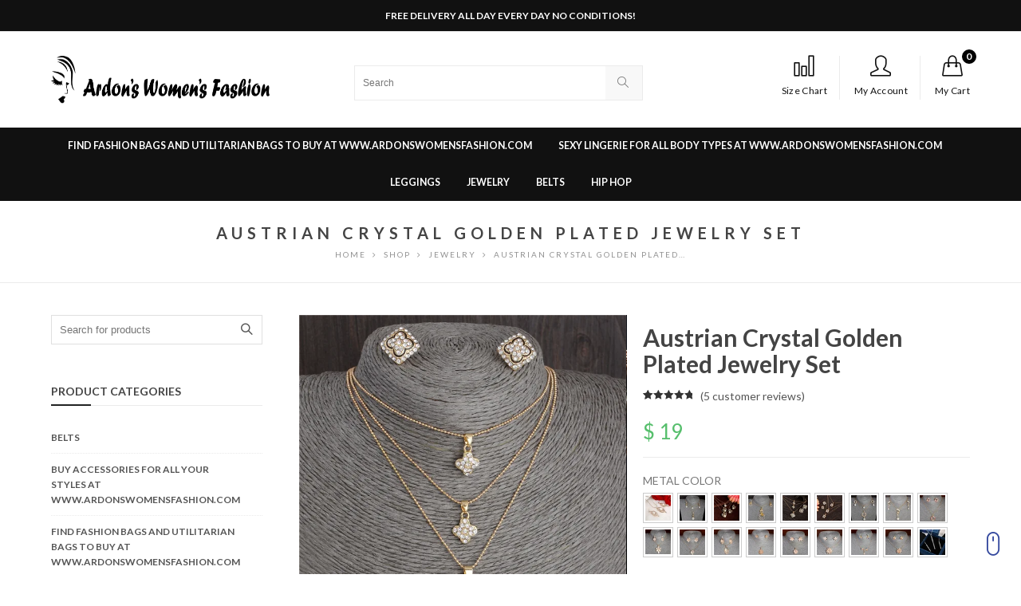

--- FILE ---
content_type: text/html; charset=UTF-8
request_url: https://ardonswomensfashion.com/product/austrian-crystal-golden-plated-jewelry-set/
body_size: 18371
content:
<!DOCTYPE html>
<html lang="en-US">
<head>
<meta charset="UTF-8">
<meta name="viewport" content="width=device-width, initial-scale=1">
<link rel="profile" href="https://gmpg.org/xfn/11">
<link rel="pingback" href="https://ardonswomensfashion.com/xmlrpc.php">

<title>Austrian Crystal Golden Plated Jewelry Set &#8211; Ardon&#039;s Women&#039;s Fashion</title>
<link rel="shortcut icon" href="https://ardonswomensfashion.com/wp-content/uploads/2018/10/Womens-Style-Bosdffyyx2.png"><link rel="apple-touch-icon-precomposed" href=""><link rel="apple-touch-icon-precomposed" sizes="76x76" href=""><link rel="apple-touch-icon-precomposed" sizes="120x120" href=""><link rel="apple-touch-icon-precomposed" sizes="114x114" href=""><link rel='dns-prefetch' href='//fonts.googleapis.com' />
<link rel='dns-prefetch' href='//s.w.org' />
<link rel="alternate" type="application/rss+xml" title="Ardon&#039;s Women&#039;s Fashion &raquo; Feed" href="https://ardonswomensfashion.com/feed/" />
<link rel="alternate" type="application/rss+xml" title="Ardon&#039;s Women&#039;s Fashion &raquo; Comments Feed" href="https://ardonswomensfashion.com/comments/feed/" />
<link rel="alternate" type="application/rss+xml" title="Ardon&#039;s Women&#039;s Fashion &raquo; Austrian Crystal Golden Plated Jewelry Set Comments Feed" href="https://ardonswomensfashion.com/product/austrian-crystal-golden-plated-jewelry-set/feed/" />
		<script type="text/javascript">
			window._wpemojiSettings = {"baseUrl":"https:\/\/s.w.org\/images\/core\/emoji\/11\/72x72\/","ext":".png","svgUrl":"https:\/\/s.w.org\/images\/core\/emoji\/11\/svg\/","svgExt":".svg","source":{"concatemoji":"https:\/\/ardonswomensfashion.com\/wp-includes\/js\/wp-emoji-release.min.js?ver=4.9.26"}};
			!function(e,a,t){var n,r,o,i=a.createElement("canvas"),p=i.getContext&&i.getContext("2d");function s(e,t){var a=String.fromCharCode;p.clearRect(0,0,i.width,i.height),p.fillText(a.apply(this,e),0,0);e=i.toDataURL();return p.clearRect(0,0,i.width,i.height),p.fillText(a.apply(this,t),0,0),e===i.toDataURL()}function c(e){var t=a.createElement("script");t.src=e,t.defer=t.type="text/javascript",a.getElementsByTagName("head")[0].appendChild(t)}for(o=Array("flag","emoji"),t.supports={everything:!0,everythingExceptFlag:!0},r=0;r<o.length;r++)t.supports[o[r]]=function(e){if(!p||!p.fillText)return!1;switch(p.textBaseline="top",p.font="600 32px Arial",e){case"flag":return s([55356,56826,55356,56819],[55356,56826,8203,55356,56819])?!1:!s([55356,57332,56128,56423,56128,56418,56128,56421,56128,56430,56128,56423,56128,56447],[55356,57332,8203,56128,56423,8203,56128,56418,8203,56128,56421,8203,56128,56430,8203,56128,56423,8203,56128,56447]);case"emoji":return!s([55358,56760,9792,65039],[55358,56760,8203,9792,65039])}return!1}(o[r]),t.supports.everything=t.supports.everything&&t.supports[o[r]],"flag"!==o[r]&&(t.supports.everythingExceptFlag=t.supports.everythingExceptFlag&&t.supports[o[r]]);t.supports.everythingExceptFlag=t.supports.everythingExceptFlag&&!t.supports.flag,t.DOMReady=!1,t.readyCallback=function(){t.DOMReady=!0},t.supports.everything||(n=function(){t.readyCallback()},a.addEventListener?(a.addEventListener("DOMContentLoaded",n,!1),e.addEventListener("load",n,!1)):(e.attachEvent("onload",n),a.attachEvent("onreadystatechange",function(){"complete"===a.readyState&&t.readyCallback()})),(n=t.source||{}).concatemoji?c(n.concatemoji):n.wpemoji&&n.twemoji&&(c(n.twemoji),c(n.wpemoji)))}(window,document,window._wpemojiSettings);
		</script>
		<style type="text/css">
img.wp-smiley,
img.emoji {
	display: inline !important;
	border: none !important;
	box-shadow: none !important;
	height: 1em !important;
	width: 1em !important;
	margin: 0 .07em !important;
	vertical-align: -0.1em !important;
	background: none !important;
	padding: 0 !important;
}
</style>
<link rel='stylesheet' id='a2w-review--frontend-style-css'  href='https://ardonswomensfashion.com/wp-content/plugins/ali2woo/assets/css/review/frontend_style.css?ver=1.8.6' type='text/css' media='all' />
<link rel='stylesheet' id='a2w-review-frontend-fancybox-css'  href='https://ardonswomensfashion.com/wp-content/plugins/ali2woo/assets/css/review/fancybox/jquery.fancybox.css?ver=1.8.6' type='text/css' media='all' />
<link rel='stylesheet' id='a2w-review-fancybox-buttons-css'  href='https://ardonswomensfashion.com/wp-content/plugins/ali2woo/assets/css/review/fancybox/source/helpers/jquery.fancybox-buttons.css?v=1.0.5&#038;ver=1.8.6' type='text/css' media='all' />
<link rel='stylesheet' id='a2w-review-fancybox-thumbs-css'  href='https://ardonswomensfashion.com/wp-content/plugins/ali2woo/assets/css/review/fancybox/source/helpers/jquery.fancybox-thumbs.css?v=1.0.7&#038;ver=1.8.6' type='text/css' media='all' />
<link rel='stylesheet' id='contact-form-7-css'  href='https://ardonswomensfashion.com/wp-content/plugins/contact-form-7/includes/css/styles.css?ver=5.1.9' type='text/css' media='all' />
<link rel='stylesheet' id='sow-image-default-17bc2272b535-css'  href='https://ardonswomensfashion.com/wp-content/uploads/siteorigin-widgets/sow-image-default-17bc2272b535.css?ver=4.9.26' type='text/css' media='all' />
<style id='woocommerce-inline-inline-css' type='text/css'>
.woocommerce form .form-row .required { visibility: visible; }
</style>
<link rel='stylesheet' id='swatches-css'  href='https://ardonswomensfashion.com/wp-content/plugins/woocommerce-variation-swatches-images//assets/css/swatches.css?ver=1.0.2' type='text/css' media='all' />
<link rel='stylesheet' id='saha-plugins-style-css'  href='https://ardonswomensfashion.com/wp-content/themes/saha/assets/css/plugins.min.css?ver=4.9.26' type='text/css' media='all' />
<link rel='stylesheet' id='saha-style-css'  href='https://ardonswomensfashion.com/wp-content/themes/saha/style.min.css?ver=4.9.26' type='text/css' media='all' />
<link rel='stylesheet' id='saha-custom-fonts-css'  href='//fonts.googleapis.com/css?family=Lato%3Aregular%2Citalic%2C700%2C300%26subset%3Dlatin%2C' type='text/css' media='all' />
<link rel='stylesheet' id='newsletter-css'  href='https://ardonswomensfashion.com/wp-content/plugins/newsletter/style.css?ver=6.9.9' type='text/css' media='all' />
<script type="text/template" id="tmpl-variation-template">
	<div class="woocommerce-variation-description">{{{ data.variation.variation_description }}}</div>
	
	<div class="woocommerce-variation-availability">{{{ data.variation.availability_html }}}</div>
</script>
<script type="text/template" id="tmpl-unavailable-variation-template">
	<p>Sorry, this product is unavailable. Please choose a different combination.</p>
</script><script type='text/javascript' src='https://ardonswomensfashion.com/wp-includes/js/jquery/jquery.js?ver=1.12.4'></script>
<script type='text/javascript' src='https://ardonswomensfashion.com/wp-includes/js/jquery/jquery-migrate.min.js?ver=1.4.1'></script>
<!--[if lte IE 9]>
<script type='text/javascript' src='https://ardonswomensfashion.com/wp-content/themes/saha/assets/js/html5shiv.min.js'></script>
<![endif]-->
<link rel='https://api.w.org/' href='https://ardonswomensfashion.com/wp-json/' />
<link rel="EditURI" type="application/rsd+xml" title="RSD" href="https://ardonswomensfashion.com/xmlrpc.php?rsd" />
<link rel="wlwmanifest" type="application/wlwmanifest+xml" href="https://ardonswomensfashion.com/wp-includes/wlwmanifest.xml" /> 
<meta name="generator" content="WordPress 4.9.26" />
<meta name="generator" content="WooCommerce 4.1.4" />
<link rel="canonical" href="https://ardonswomensfashion.com/product/austrian-crystal-golden-plated-jewelry-set/" />
<link rel='shortlink' href='https://ardonswomensfashion.com/?p=23909' />
<link rel="alternate" type="application/json+oembed" href="https://ardonswomensfashion.com/wp-json/oembed/1.0/embed?url=https%3A%2F%2Fardonswomensfashion.com%2Fproduct%2Faustrian-crystal-golden-plated-jewelry-set%2F" />
<link rel="alternate" type="text/xml+oembed" href="https://ardonswomensfashion.com/wp-json/oembed/1.0/embed?url=https%3A%2F%2Fardonswomensfashion.com%2Fproduct%2Faustrian-crystal-golden-plated-jewelry-set%2F&#038;format=xml" />
	<noscript><style>.woocommerce-product-gallery{ opacity: 1 !important; }</style></noscript>
	
<!-- Begin Custom CSS -->
<style type="text/css" id="custom-css">
a:hover{color:#222323;}button,input[type="button"],input[type="reset"],input[type="submit"],.button,.entry-share ul li a:hover,.contact-info-widget li.skype a,.woocommerce-message a,.woocommerce-error a,.woocommerce-info a,.select2-results .select2-highlighted,.header-cart > a .count,.widget_shopping_cart .buttons a.checkout,.widget_price_filter .price_slider_amount .button{background-color:#000;}a:hover,.fixed-header .header-elements > li > a:hover,.site-navigation .dropdown-menu > li > a:hover,.site-navigation .dropdown-menu > li.sfHover > a,.site-navigation .dropdown-menu > li.current-menu-item > a,.site-navigation .dropdown-menu > li.current-menu-item.sfHover > a,.site-navigation .dropdown-menu > li.current-menu-item > a:hover,.site-title .site-breadcrumbs a:hover,article.post .entry-header ul li i,article.post .entry-header ul li a:hover,.loop-nav .title,.related-posts ul li .entry-category,.related-posts ul li .entry-category a,.mailchimp-widget button:hover,.testimonials-slider .testimonial-company a:hover,#footer-bottom .copyright .copyright a:hover,#footer-bottom .footer-nav a:hover,.woocommerce-checkout .woocommerce-info a,.yith-woocompare-widget a.compare:hover,.yith-woocompare-widget a.clear-all:hover,.yith_woocommerce_ajax_search form .sbHolder .sbOptions li a:hover,.yith_woocommerce_ajax_search .autocomplete-suggestion:hover,.yith_woocommerce_ajax_search .autocomplete-suggestion.autocomplete-selected{color:#000;}a:hover,.fixed-header .header-elements > li > a:hover{border-color:#000;}article.post .entry-media:hover .entry-date,article.post .entry-media:hover .entry-date::after,.entry-media:hover i,.quote-entry:hover i,.widget-title::before,.woocommerce .products .grid-view .action-button li a.quick:hover i,.woocommerce .products .list-view .product-details .action-button li a.quick:hover i,.product .onsale,#yith-wcwl-popup-message,.woocommerce-checkout #customer_details h3::before,.review-order-wrapper h3::before,.woocommerce #customer_login h2::before,.woocommerce .addresses h3::before,.widget_price_filter .ui-slider .ui-slider-range{background-color:#333;}input[type="checkbox"]:checked:before,#top-bar a:hover,.site-navigation .dropdown-menu > li > a:hover .title:after,.site-navigation .dropdown-menu > li.sfHover > a .title:after,.site-navigation .dropdown-menu > li.current-menu-item > a .title:after,.site-navigation .dropdown-menu > li.current-menu-item.sfHover > a .title:after,.site-navigation .dropdown-menu > li.current-menu-item > a:hover .title:after,.dropdown-menu ul a:hover,.dropdown-menu ul > li.current-menu-item > a,.main-navigation .megamenu > li > a:hover,article.post .more-link:hover,.contact-info-widget i,.custom-links-widget .saha-custom-links li a:hover::before,#footer-bottom .copyright .copyright a,.saha-toolbar .saha-switcher li a.active,.saha-toolbar .saha-switcher li a:hover,.product-details .btn:hover,.product-details .added_to_cart:hover,.woocommerce-tabs p.stars span a:hover,.woocommerce-tabs p.stars span a:focus,.woocommerce-tabs p.stars span a.active,.star-rating span:before,p.stars a,p.stars a:hover,.woocommerce .wishlist_table td.product-add-to-cart a:hover{color:#333;}blockquote,.sub-menu,article.post .more-link:hover,.saha-toolbar .saha-switcher li a.active,.saha-toolbar .saha-switcher li a:hover,.product-details .btn:hover,.product-details .added_to_cart:hover,.woocommerce-tabs .tabs li.active a,.woocommerce .wishlist_table td.product-add-to-cart a:hover{border-color:#333;}.menu-right > li.sfHover .links.sf-with-ul::after,.menu-right > li.sfHover .cart-contents::after,.fixed-header .header-elements > li.sfHover .links.sf-with-ul::after,.fixed-header .header-elements > li.sfHover .cart-contents::after,.site-footer,.woocommerce .products .grid-view:hover{border-bottom-color:#333;}#top-bar a{color:#364a9f;}#top-bar a:hover{color:#e29a21;}.yith_woocommerce_ajax_search form,.yith_woocommerce_ajax_search .sbHolder{border-color:#ededed;}.yith_woocommerce_ajax_search #yith-s,.yith_woocommerce_ajax_search .sbSelector,.yith_woocommerce_ajax_search .search_categories,.yith_woocommerce_ajax_search .sbHolder .sbOptions li a,.yith_woocommerce_ajax_search .autocomplete-suggestion{color:#364a9f;}.yith_woocommerce_ajax_search .nav-searchfield::after{color:#364a9f;}form .sbOptions,.yith_woocommerce_ajax_search .autocomplete-suggestions,.yith_woocommerce_ajax_search .autocomplete-suggestion{border-color:#364a9f;}.yith_woocommerce_ajax_search form .sbHolder .sbOptions li a:hover,.yith_woocommerce_ajax_search .autocomplete-suggestion:hover,.yith_woocommerce_ajax_search .autocomplete-suggestion.autocomplete-selected{color:#e29a21;}.site-navigation .dropdown-menu > li > a:hover,.site-navigation .dropdown-menu > li.sfHover > a,.site-navigation .dropdown-menu > li.current-menu-item > a,.site-navigation .dropdown-menu > li.current-menu-item.sfHover > a,.site-navigation .dropdown-menu > li.current-menu-item > a:hover{color:#222323;}.site-navigation .dropdown-menu > li > a:hover .title:after,.site-navigation .dropdown-menu > li.sfHover > a .title:after,.site-navigation .dropdown-menu > li.current-menu-item > a .title:after,.site-navigation .dropdown-menu > li.current-menu-item.sfHover > a .title:after,.site-navigation .dropdown-menu > li.current-menu-item > a:hover .title:after{color:#222323;}.sub-menu{border-top-color:#222323;}.menu-right > li.sfHover .links.sf-with-ul::after,.menu-right > li.sfHover .cart-contents::after{border-bottom-color:#222323;}.dropdown-menu ul a:hover,.dropdown-menu ul > li.current-menu-item > a{color:#222323;}.main-navigation .megamenu > li > a:hover{color:#222323;}.fixed-header .header-elements > li > a:hover{color:#222323;border-color:#222323;}.site-title .site-breadcrumbs a:hover{color:#222323;}article.post .entry-media:hover .entry-date,article.post .entry-media:hover .entry-date::after{background-color:#222323;}article.post .entry-header ul li a:hover{color:#222323;}article.post .entry-header ul li i{color:#222323;}article.post .more-link:hover,.search article.page .more-link:hover{color:#222323;border-color:#222323;}.entry-media:hover i{background-color:#222323;}.quote-entry:hover i{background-color:#222323;}blockquote{border-color:#222323;}.entry-share ul li a:hover{background-color:#222323;}.loop-nav .title{color:#222323;}.related-posts ul li .entry-category a{color:#222323;}.widget-title::before{background-color:#222323;}.site-footer{border-top-color:#364a9f;border-bottom-color:#364a9f;}#footer-bottom{border-top-color:#364a9f;}#footer-bottom .copyright{color:#e29a21;}#footer-bottom a,#footer-bottom .footer-nav a{color:#e29a21;}#footer-bottom a:hover,#footer-bottom .footer-nav a:hover{color:#e29a21;}#scroll-top{color:#364a9f;}.mobile-link > li a:hover{color:#222323;}.mobile-nav li a:hover,.mobile-nav li .mobile-icon:hover{color:#222323;}
</style>
<!-- End Custom CSS -->
		<style type="text/css" id="wp-custom-css">
			@import url('https://fonts.googleapis.com/css?family=Montserrat');

.fixed-header {
    top: -180px;
}

.logo img {
    max-width: 280px !important;
}

.menu-right .links {
    color: #111111 !important;
}

.menu-right .links:hover {
    color: #bdb76b !important;
}

.fixed-header .site-header-inner {
    display: none;
}

.site-navigation .dropdown-menu>li>a .title {
    font-weight: 600 !important;
    font-size: 12.4px !important;
}


.custom-links-widget .saha-custom-links li a {
    color: #111111 !important;
}
.custom-links-widget .saha-custom-links li a:hover {
    color: #bdb76b !important;
}

.saha-slider-wrap .slider-content .slide-btn.grey {
    background-color: #fff !important;
    color: #333 !important;
}

.saha-slider-wrap .slider-content .title {
    font-size: 35px !important;
    margin-bottom: 20px !important;
}

.panel-widget-style .saha-banner-inner{
	    background-color: rgba(34, 35, 35, 0.5);
}

#site-navigation-wrap {
    background-color: #111 !important;
}

.woocs_auto_switcher ul li:hover a span {
	background: #000 !important;
}

#top-bar-wrap {
    background-color: #111111 !important;
}

.site-navigation .dropdown-menu>li>a {
    color: #fff !important;
}

.site-navigation .dropdown-menu>li>a:hover {
    color: #bdb76b !important;
}

#top-bar a {
     color: #fff !important;
	    font-weight: bold;
}
#top-bar a:hover {
     color: #bdb76b !important;
}

#top-bar-left>ul>li {
    float: unset !important;
    margin: 0 auto !important;
    right: 0 !important;
    left: 0 !important;
    text-align: center !important;
}

#top-bar-left {
    float: unset !important;
	text-align:center;
}

.yith_woocommerce_ajax_search .nav-searchfield {
    display: table-cell;
    width: 100%;
    position: relative;
    padding-right: 60px;
    max-width: 300px;
}

.logo img {
    display: inline-block;
    max-width: 250px;
}		</style>
	</head>

<body data-rsssl=1 class="wordpress ltr parent-theme y2026 m01 d16 h07 friday logged-out singular singular-product singular-product-23909 woocommerce woocommerce-page woocommerce-no-js layout-2c-l layout-2c-r" itemscope="itemscope" itemtype="http://schema.org/WebPage">


	<nav class="mobile-nav clr" itemscope="itemscope" itemtype="http://schema.org/SiteNavigationElement">
		<div class="close-mobile-nav"><i class="icon-close"></i>Close Menu</div>

					<ul>
				<li class="search-form">
					<form method="get" action="https://ardonswomensfashion.com/" role="search">
						<input type="search" id="s" class="field" name="s" autocomplete="off" placeholder="Search" />
						<input type="hidden" name="post_type" value="product">
						<button type="submit" value=""><i class="icon-magnifier"></i></button>
					</form>
				</li>

									<ul class="buttons">
								<li class="header-account">
			<a href="https://ardonswomensfashion.com/my-account/" class="account-link links"><i class="icon-user"></i>My Account</a>
		</li>
								<li>
									<a class="cart-contents links" href="https://ardonswomensfashion.com/cart/">
		<span class="count">0</span>
		<i class="icon-handbag"></i>
		<span class="text">My Cart</span>
		<span class="mobile-count">- 0 items</span>
	</a>
								</li>
												<li>
								<a href="/size-chart/" class="links"><i class="icon-chart"></i>Size Chart</a>
							</li>
					</ul>
				<li  id="menu-item-13250" class="menu-item menu-item-type-taxonomy menu-item-object-product_cat menu-item-13250"><a href="https://ardonswomensfashion.com/product-category/bags/">Find Fashion Bags and Utilitarian bags to buy at www.ardonswomensfashion.com</a></li>
<li  id="menu-item-13251" class="menu-item menu-item-type-taxonomy menu-item-object-product_cat menu-item-13251"><a href="https://ardonswomensfashion.com/product-category/lingerie/">Sexy Lingerie for All Body Types at www.ardonswomensfashion.com</a></li>
<li  id="menu-item-13252" class="menu-item menu-item-type-taxonomy menu-item-object-product_cat menu-item-13252"><a href="https://ardonswomensfashion.com/product-category/leggings/">Leggings</a></li>
<li  id="menu-item-13253" class="menu-item menu-item-type-taxonomy menu-item-object-product_cat current-product-ancestor current-menu-parent current-product-parent menu-item-13253"><a href="https://ardonswomensfashion.com/product-category/jewelry/">Jewelry</a></li>
<li  id="menu-item-13254" class="menu-item menu-item-type-taxonomy menu-item-object-product_cat menu-item-13254"><a href="https://ardonswomensfashion.com/product-category/belts/">Belts</a></li>
<li  id="menu-item-13255" class="menu-item menu-item-type-taxonomy menu-item-object-product_cat menu-item-13255"><a href="https://ardonswomensfashion.com/product-category/hip-hop/">Hip Hop</a></li>
			</ul>
			</nav>

<div id="page" class="hfeed site">

	<div class="fixed-header clr" itemscope="itemscope" itemtype="http://schema.org/WPHeader">

		<div class="site-header-inner clr">
			<div class="container">
				<div class="logo" itemscope itemtype="http://schema.org/Brand">
<a href="https://ardonswomensfashion.com" itemprop="url" rel="home">
<img itemprop="logo" src="https://ardonswomensfashion.com/wp-content/uploads/2020/06/aaaaaaaaaaaaaaaaa.png" srcset="https://ardonswomensfashion.com/wp-content/uploads/2020/06/aaaaaaaaaaaaaaaaa.png 1x , 2x" alt="Ardon&#039;s Women&#039;s Fashion" />
</a>
</div>
<ul class="header-elements dropdown-menu sf-menu"><li class="header-search"><a href="#" class="search-link"><i class="fa fa-search"></i></a>	<ul class="sub-menu" role="search">
		<li class="clr">
			<form method="get" action="https://ardonswomensfashion.com/" role="search">
				<input type="text" value="Search for..." class="form-control" onblur="if(this.value=='')this.value='Search for...'" onfocus="if(this.value=='Search for...')this.value=''" name="s" id="s">
				<input type="hidden" name="post_type" value="product">
				<button type="submit" value=""><i class="icon-magnifier"></i></button>
			</form>
		</li>
	</ul>
</li>		<li class="header-cart">
				<a class="cart-contents links" href="https://ardonswomensfashion.com/cart/">
		<span class="count">0</span>
		<i class="icon-handbag"></i>
		<span class="text">My Cart</span>
		<span class="mobile-count">- 0 items</span>
	</a>
				
	<ul class="cart-dropdown cartwidget sub-menu">
		<li class="clr">
			<div class="widget woocommerce widget_shopping_cart"><h2 class="widgettitle">Cart</h2><div class="widget_shopping_cart_content"></div></div>		</li>
	</ul>

			</li>
	</ul>
<nav class="site-navigation main-navigation clr" itemscope="itemscope" itemtype="http://schema.org/SiteNavigationElement">
	<ul class="menu-primary-items dropdown-menu sf-menu">
		<li  class="menu-item menu-item-type-taxonomy menu-item-object-product_cat menu-item-13250"><a href="https://ardonswomensfashion.com/product-category/bags/"><span class="title">Find Fashion Bags and Utilitarian bags to buy at www.ardonswomensfashion.com</span></a></li>
<li  class="menu-item menu-item-type-taxonomy menu-item-object-product_cat menu-item-13251"><a href="https://ardonswomensfashion.com/product-category/lingerie/"><span class="title">Sexy Lingerie for All Body Types at www.ardonswomensfashion.com</span></a></li>
<li  class="menu-item menu-item-type-taxonomy menu-item-object-product_cat menu-item-13252"><a href="https://ardonswomensfashion.com/product-category/leggings/"><span class="title">Leggings</span></a></li>
<li  class="menu-item menu-item-type-taxonomy menu-item-object-product_cat current-product-ancestor current-menu-parent current-product-parent menu-item-13253"><a href="https://ardonswomensfashion.com/product-category/jewelry/"><span class="title">Jewelry</span></a></li>
<li  class="menu-item menu-item-type-taxonomy menu-item-object-product_cat menu-item-13254"><a href="https://ardonswomensfashion.com/product-category/belts/"><span class="title">Belts</span></a></li>
<li  class="menu-item menu-item-type-taxonomy menu-item-object-product_cat menu-item-13255"><a href="https://ardonswomensfashion.com/product-category/hip-hop/"><span class="title">Hip Hop</span></a></li>
	</ul>
</nav><!-- .site-navigation -->	<ul class="mobile-link dropdown-menu">
		<li class="mobile-menu">
			<a href="#"><i class="fa fa-bars"></i>Open Menu</a>
		</li>
	</ul>
			</div>
		</div>

	</div><!-- .fixed-header -->

	<header id="masthead" class="site-header clr" itemscope="itemscope" itemtype="http://schema.org/WPHeader">

		
	<div id="top-bar-wrap" class="clr">
		<div id="top-bar" class="container">
							<div id="top-bar-left" class="top-content">
					<ul class="dropdown-menu sf-menu">
						<li  id="menu-item-7143" class="menu-item menu-item-type-custom menu-item-object-custom menu-item-7143"><a href="#">FREE DELIVERY ALL DAY EVERY DAY NO CONDITIONS!</a></li>
					</ul>
				</div>
					</div>
	</div>

		<div class="site-header-inner clr">
			<div class="container">
				<div class="logo" itemscope itemtype="http://schema.org/Brand">
<a href="https://ardonswomensfashion.com" itemprop="url" rel="home">
<img itemprop="logo" src="https://ardonswomensfashion.com/wp-content/uploads/2020/06/aaaaaaaaaaaaaaaaa.png" srcset="https://ardonswomensfashion.com/wp-content/uploads/2020/06/aaaaaaaaaaaaaaaaa.png 1x , 2x" alt="Ardon&#039;s Women&#039;s Fashion" />
</a>
</div>
<div id="header-search" class="ajax-search"><div><div id="search-form">
	<form method="get" action="https://ardonswomensfashion.com/" role="search">
		<input type="search" id="s" class="field" name="s" autocomplete="off" placeholder="Search" />
		<button type="submit" value=""><i class="icon-magnifier"></i></button>
	</form>
</div></div></div>
	<ul class="menu-right dropdown-menu sf-menu">
		<li class="header-wishlist">
			<a href="/size-chart/" class="links"><i class="icon-chart"></i>Size Chart</a>
		</li>		<li class="header-account">
			<a href="https://ardonswomensfashion.com/my-account/" class="account-link links"><i class="icon-user"></i>My Account</a>
		</li>
			<li class="header-cart">
				<a class="cart-contents links" href="https://ardonswomensfashion.com/cart/">
		<span class="count">0</span>
		<i class="icon-handbag"></i>
		<span class="text">My Cart</span>
		<span class="mobile-count">- 0 items</span>
	</a>
				
	<ul class="cart-dropdown cartwidget sub-menu">
		<li class="clr">
			<div class="widget woocommerce widget_shopping_cart"><h2 class="widgettitle">Cart</h2><div class="widget_shopping_cart_content"></div></div>		</li>
	</ul>

			</li>
		</ul>
	<ul class="mobile-link dropdown-menu">
		<li class="mobile-menu">
			<a href="#"><i class="fa fa-bars"></i>Open Menu</a>
		</li>
	</ul>
			</div>
		</div>

		<div id="site-navigation-wrap">
			<div class="container">
				
<nav class="site-navigation main-navigation clr" itemscope="itemscope" itemtype="http://schema.org/SiteNavigationElement">
	<ul class="menu-primary-items dropdown-menu sf-menu">
		<li  class="menu-item menu-item-type-taxonomy menu-item-object-product_cat menu-item-13250"><a href="https://ardonswomensfashion.com/product-category/bags/"><span class="title">Find Fashion Bags and Utilitarian bags to buy at www.ardonswomensfashion.com</span></a></li>
<li  class="menu-item menu-item-type-taxonomy menu-item-object-product_cat menu-item-13251"><a href="https://ardonswomensfashion.com/product-category/lingerie/"><span class="title">Sexy Lingerie for All Body Types at www.ardonswomensfashion.com</span></a></li>
<li  class="menu-item menu-item-type-taxonomy menu-item-object-product_cat menu-item-13252"><a href="https://ardonswomensfashion.com/product-category/leggings/"><span class="title">Leggings</span></a></li>
<li  class="menu-item menu-item-type-taxonomy menu-item-object-product_cat current-product-ancestor current-menu-parent current-product-parent menu-item-13253"><a href="https://ardonswomensfashion.com/product-category/jewelry/"><span class="title">Jewelry</span></a></li>
<li  class="menu-item menu-item-type-taxonomy menu-item-object-product_cat menu-item-13254"><a href="https://ardonswomensfashion.com/product-category/belts/"><span class="title">Belts</span></a></li>
<li  class="menu-item menu-item-type-taxonomy menu-item-object-product_cat menu-item-13255"><a href="https://ardonswomensfashion.com/product-category/hip-hop/"><span class="title">Hip Hop</span></a></li>
	</ul>
</nav><!-- .site-navigation -->			</div>
		</div>

	</header><!-- #masthead -->

	<div id="content" class="site-content clr" itemprop="mainContentOfPage">

			<header class="site-title">

		<div class="container">

							<h1>Austrian Crystal Golden Plated Jewelry Set</h1>
			
			<div class="site-breadcrumbs"><span itemscope="" itemtype="http://data-vocabulary.org/Breadcrumb"><a href="https://ardonswomensfashion.com" title="Ardon&#039;s Women&#039;s Fashion" rel="home" class="trail-begin" itemprop="url"><span itemprop="title"><span>Home</span></span></a></span><span class="sep"><i class="fa fa-angle-right"></i></span><span itemscope="" itemtype="http://data-vocabulary.org/Breadcrumb"><a href="https://ardonswomensfashion.com/shop/" title="Shop" itemprop="url"><span itemprop="title">Shop</span></a></span><span class="sep"><i class="fa fa-angle-right"></i></span><span class="trail-post-categories"><span itemscope="" itemtype="http://data-vocabulary.org/Breadcrumb"><a href="https://ardonswomensfashion.com/product-category/jewelry/" title="Jewelry" class="term-645" itemprop="url"><span itemprop="title">Jewelry</span></a></span></span><span class="sep"><i class="fa fa-angle-right"></i></span>Austrian Crystal Golden Plated&hellip;</div>
		</div>

		
	</header>


		<div id="content-wrap" class="container clr">

		<div id="primary" class="content-area">
		<main id="main" class="site-main" role="main">
		
					
			<div class="woocommerce-notices-wrapper"></div><div id="product-23909" class="entry author-admin single-product product type-product post-23909 status-publish first instock product_cat-jewelry has-post-thumbnail shipping-taxable purchasable product-type-variable">

	<div class="saha-row clr"><div class="col span_1_of_2"><div class="images">
	
    <div class="product-images-slider main-images">
    	        	<div class="variable-img">
                <a href="https://ae01.alicdn.com/kf/HTB1kok5y25TBuNjSspcq6znGFXaA.jpg" itemprop="image" class="woocommerce-main-image product-image" title="Austrian Crystal Golden Plated Jewelry Set"><img width="600" height="600" src="https://ae01.alicdn.com/kf/HTB1kok5y25TBuNjSspcq6znGFXaA.jpg_640x640.jpg" class="attachment-shop_single size-shop_single wp-post-image" alt="Austrian Crystal Golden Plated Jewelry Set" title="Austrian Crystal Golden Plated Jewelry Set" srcset="https://ae01.alicdn.com/kf/HTB1kok5y25TBuNjSspcq6znGFXaA.jpg 800w, https://ae01.alicdn.com/kf/HTB1kok5y25TBuNjSspcq6znGFXaA.jpg_200x200.jpg 200w, https://ae01.alicdn.com/kf/HTB1kok5y25TBuNjSspcq6znGFXaA.jpg_350x350.jpg 350w, https://ae01.alicdn.com/kf/HTB1kok5y25TBuNjSspcq6znGFXaA.jpg_100x100.jpg 100w, https://ae01.alicdn.com/kf/HTB1kok5y25TBuNjSspcq6znGFXaA.jpg_640x640.jpg 640w, https://ae01.alicdn.com/kf/HTB1kok5y25TBuNjSspcq6znGFXaA.jpg_50x50.jpg 50w" sizes="(max-width: 600px) 100vw, 600px" itemprop="image" /></a>
                					<a href="https://ae01.alicdn.com/kf/HTB1kok5y25TBuNjSspcq6znGFXaA.jpg" class="gallery-lightbox open-image"><i class="fa fa-expand"></i></a>
				        	</div>
    					<div>
    				<a href="https://ae01.alicdn.com/kf/HTB1S4DSLVXXXXbkaXXXq6xXFXXXW.jpg" itemprop="image" class="woocommerce-additional-image product-image" title="Austrian Crystal Golden Plated Jewelry Set 1"><img src="https://ae01.alicdn.com/kf/HTB1S4DSLVXXXXbkaXXXq6xXFXXXW.jpg_640x640.jpg" /></a>
                    						<a href="https://ae01.alicdn.com/kf/HTB1S4DSLVXXXXbkaXXXq6xXFXXXW.jpg" class="gallery-lightbox open-image"><i class="fa fa-expand"></i></a>
									</div>
							<div>
    				<a href="https://ae01.alicdn.com/kf/HTB1Y4nULVXXXXa1aXXXq6xXFXXXn.jpg" itemprop="image" class="woocommerce-additional-image product-image" title="Austrian Crystal Golden Plated Jewelry Set 2"><img src="https://ae01.alicdn.com/kf/HTB1Y4nULVXXXXa1aXXXq6xXFXXXn.jpg_640x640.jpg" /></a>
                    						<a href="https://ae01.alicdn.com/kf/HTB1Y4nULVXXXXa1aXXXq6xXFXXXn.jpg" class="gallery-lightbox open-image"><i class="fa fa-expand"></i></a>
									</div>
							<div>
    				<a href="https://ae01.alicdn.com/kf/HTB1Ecf0LVXXXXbBXVXXq6xXFXXX9.jpg" itemprop="image" class="woocommerce-additional-image product-image" title="Austrian Crystal Golden Plated Jewelry Set 3"><img src="https://ae01.alicdn.com/kf/HTB1Ecf0LVXXXXbBXVXXq6xXFXXX9.jpg_640x640.jpg" /></a>
                    						<a href="https://ae01.alicdn.com/kf/HTB1Ecf0LVXXXXbBXVXXq6xXFXXX9.jpg" class="gallery-lightbox open-image"><i class="fa fa-expand"></i></a>
									</div>
							<div>
    				<a href="https://ae01.alicdn.com/kf/HTB1c_HULVXXXXaWaXXXq6xXFXXXu.jpg" itemprop="image" class="woocommerce-additional-image product-image" title="Austrian Crystal Golden Plated Jewelry Set 4"><img src="https://ae01.alicdn.com/kf/HTB1c_HULVXXXXaWaXXXq6xXFXXXu.jpg_640x640.jpg" /></a>
                    						<a href="https://ae01.alicdn.com/kf/HTB1c_HULVXXXXaWaXXXq6xXFXXXu.jpg" class="gallery-lightbox open-image"><i class="fa fa-expand"></i></a>
									</div>
							<div>
    				<a href="https://ae01.alicdn.com/kf/HTB1X.T9LVXXXXc_XpXXq6xXFXXXp.jpg" itemprop="image" class="woocommerce-additional-image product-image" title="Austrian Crystal Golden Plated Jewelry Set 5"><img src="https://ae01.alicdn.com/kf/HTB1X.T9LVXXXXc_XpXXq6xXFXXXp.jpg_640x640.jpg" /></a>
                    						<a href="https://ae01.alicdn.com/kf/HTB1X.T9LVXXXXc_XpXXq6xXFXXXp.jpg" class="gallery-lightbox open-image"><i class="fa fa-expand"></i></a>
									</div>
			    </div>

    <script type="text/javascript">
    	var $ = jQuery.noConflict();
 setTimeout(function(){ $('.active-thumbnail').addClass('click-img') }, 100);
setInterval(function(){ 
$('.sxy-zoom-viewport').addClass('woocommerce-product-gallery__image--placeholder');
var variableimg = $('.variable-img').find('.sxy-zoom-viewport').attr('data-thumb');
var innerthumb = $('.variable-img').find('.inner-thumb').attr('src');
if (variableimg == '') {
$('.variable-img').find('.sxy-zoom-bg').attr('src',innerthumb);	
$('.variable-img').find('.sxy-zoom-viewport img').attr('src',innerthumb);
$('.variable-img').find('.gallery-lightbox').attr('href',innerthumb);	
$('.click-img').find('img').attr('srcset',$('.click-img').find('img').attr('src'));	
}
else{
// $('.click-img').click();
$('.variable-img').find('.sxy-zoom-viewport img').attr('src',variableimg);
$('.variable-img').find('.sxy-zoom-bg').attr('src',variableimg);	
$('.variable-img').find('.gallery-lightbox').attr('href',variableimg);
$('.click-img').find('img').attr('srcset',variableimg);
}
 }, 100);

		$(document).ready(function() {
			$('.main-images').owlCarousel({
		        singleItem: true,
		        navigation: true,
		    	navigationText: ['<span class="fa fa-angle-left"></span>','<span class="fa fa-angle-right"></span>'],
		        pagination: false,
		        addClassActive: true,
		        afterMove: function(args) {
		            var owlMain 	= $('.main-images').data('owlCarousel');
		            var owlThumbs 	= $('.product-thumbnails').data('owlCarousel');

		            $('.active-thumbnail').removeClass('active-thumbnail')
		            $('.product-thumbnails').find('.owl-item').eq(owlMain.currentItem).addClass('active-thumbnail');
		            if(typeof owlThumbs != 'undefined') {
		            	owlThumbs.goTo(owlMain.currentItem-1);
		            }
		        }
		    });

			$('.main-images a').click(function(e){
				e.preventDefault();
			});
		});
    </script>

		<div id="product-pager" class="product-thumbnails">
		<a href="https://ae01.alicdn.com/kf/HTB1kok5y25TBuNjSspcq6znGFXaA.jpg" title="Austrian Crystal Golden Plated Jewelry Set" class="active-thumbnail"><img width="100" height="100" src="https://ae01.alicdn.com/kf/HTB1kok5y25TBuNjSspcq6znGFXaA.jpg_100x100.jpg" class="attachment-shop_thumbnail size-shop_thumbnail wp-post-image" alt="Austrian Crystal Golden Plated Jewelry Set" title="Austrian Crystal Golden Plated Jewelry Set" srcset="https://ae01.alicdn.com/kf/HTB1kok5y25TBuNjSspcq6znGFXaA.jpg 800w, https://ae01.alicdn.com/kf/HTB1kok5y25TBuNjSspcq6znGFXaA.jpg_200x200.jpg 200w, https://ae01.alicdn.com/kf/HTB1kok5y25TBuNjSspcq6znGFXaA.jpg_350x350.jpg 350w, https://ae01.alicdn.com/kf/HTB1kok5y25TBuNjSspcq6znGFXaA.jpg_100x100.jpg 100w, https://ae01.alicdn.com/kf/HTB1kok5y25TBuNjSspcq6znGFXaA.jpg_640x640.jpg 640w, https://ae01.alicdn.com/kf/HTB1kok5y25TBuNjSspcq6znGFXaA.jpg_50x50.jpg 50w" sizes="(max-width: 100px) 100vw, 100px" itemprop="image" /></a><a href="https://ae01.alicdn.com/kf/HTB1S4DSLVXXXXbkaXXXq6xXFXXXW.jpg" class="first" title="Austrian Crystal Golden Plated Jewelry Set 1"><img width="100" height="100" src="https://ae01.alicdn.com/kf/HTB1S4DSLVXXXXbkaXXXq6xXFXXXW.jpg_100x100.jpg" class="attachment-shop_thumbnail size-shop_thumbnail" alt="Austrian Crystal Golden Plated Jewelry Set 1" srcset="https://ae01.alicdn.com/kf/HTB1S4DSLVXXXXbkaXXXq6xXFXXXW.jpg 800w, https://ae01.alicdn.com/kf/HTB1S4DSLVXXXXbkaXXXq6xXFXXXW.jpg_200x200.jpg 200w, https://ae01.alicdn.com/kf/HTB1S4DSLVXXXXbkaXXXq6xXFXXXW.jpg_350x350.jpg 350w, https://ae01.alicdn.com/kf/HTB1S4DSLVXXXXbkaXXXq6xXFXXXW.jpg_100x100.jpg 100w, https://ae01.alicdn.com/kf/HTB1S4DSLVXXXXbkaXXXq6xXFXXXW.jpg_640x640.jpg 640w, https://ae01.alicdn.com/kf/HTB1S4DSLVXXXXbkaXXXq6xXFXXXW.jpg_50x50.jpg 50w" sizes="(max-width: 100px) 100vw, 100px" itemprop="image" /></a><a href="https://ae01.alicdn.com/kf/HTB1Y4nULVXXXXa1aXXXq6xXFXXXn.jpg" class="" title="Austrian Crystal Golden Plated Jewelry Set 2"><img width="100" height="100" src="https://ae01.alicdn.com/kf/HTB1Y4nULVXXXXa1aXXXq6xXFXXXn.jpg_100x100.jpg" class="attachment-shop_thumbnail size-shop_thumbnail" alt="Austrian Crystal Golden Plated Jewelry Set 2" srcset="https://ae01.alicdn.com/kf/HTB1Y4nULVXXXXa1aXXXq6xXFXXXn.jpg 800w, https://ae01.alicdn.com/kf/HTB1Y4nULVXXXXa1aXXXq6xXFXXXn.jpg_200x200.jpg 200w, https://ae01.alicdn.com/kf/HTB1Y4nULVXXXXa1aXXXq6xXFXXXn.jpg_350x350.jpg 350w, https://ae01.alicdn.com/kf/HTB1Y4nULVXXXXa1aXXXq6xXFXXXn.jpg_100x100.jpg 100w, https://ae01.alicdn.com/kf/HTB1Y4nULVXXXXa1aXXXq6xXFXXXn.jpg_640x640.jpg 640w, https://ae01.alicdn.com/kf/HTB1Y4nULVXXXXa1aXXXq6xXFXXXn.jpg_50x50.jpg 50w" sizes="(max-width: 100px) 100vw, 100px" itemprop="image" /></a><a href="https://ae01.alicdn.com/kf/HTB1Ecf0LVXXXXbBXVXXq6xXFXXX9.jpg" class="" title="Austrian Crystal Golden Plated Jewelry Set 3"><img width="100" height="100" src="https://ae01.alicdn.com/kf/HTB1Ecf0LVXXXXbBXVXXq6xXFXXX9.jpg_100x100.jpg" class="attachment-shop_thumbnail size-shop_thumbnail" alt="Austrian Crystal Golden Plated Jewelry Set 3" srcset="https://ae01.alicdn.com/kf/HTB1Ecf0LVXXXXbBXVXXq6xXFXXX9.jpg 800w, https://ae01.alicdn.com/kf/HTB1Ecf0LVXXXXbBXVXXq6xXFXXX9.jpg_200x200.jpg 200w, https://ae01.alicdn.com/kf/HTB1Ecf0LVXXXXbBXVXXq6xXFXXX9.jpg_350x350.jpg 350w, https://ae01.alicdn.com/kf/HTB1Ecf0LVXXXXbBXVXXq6xXFXXX9.jpg_100x100.jpg 100w, https://ae01.alicdn.com/kf/HTB1Ecf0LVXXXXbBXVXXq6xXFXXX9.jpg_640x640.jpg 640w, https://ae01.alicdn.com/kf/HTB1Ecf0LVXXXXbBXVXXq6xXFXXX9.jpg_50x50.jpg 50w" sizes="(max-width: 100px) 100vw, 100px" itemprop="image" /></a><a href="https://ae01.alicdn.com/kf/HTB1c_HULVXXXXaWaXXXq6xXFXXXu.jpg" class="last" title="Austrian Crystal Golden Plated Jewelry Set 4"><img width="100" height="100" src="https://ae01.alicdn.com/kf/HTB1c_HULVXXXXaWaXXXq6xXFXXXu.jpg_100x100.jpg" class="attachment-shop_thumbnail size-shop_thumbnail" alt="Austrian Crystal Golden Plated Jewelry Set 4" srcset="https://ae01.alicdn.com/kf/HTB1c_HULVXXXXaWaXXXq6xXFXXXu.jpg 800w, https://ae01.alicdn.com/kf/HTB1c_HULVXXXXaWaXXXq6xXFXXXu.jpg_200x200.jpg 200w, https://ae01.alicdn.com/kf/HTB1c_HULVXXXXaWaXXXq6xXFXXXu.jpg_350x350.jpg 350w, https://ae01.alicdn.com/kf/HTB1c_HULVXXXXaWaXXXq6xXFXXXu.jpg_100x100.jpg 100w, https://ae01.alicdn.com/kf/HTB1c_HULVXXXXaWaXXXq6xXFXXXu.jpg_640x640.jpg 640w, https://ae01.alicdn.com/kf/HTB1c_HULVXXXXaWaXXXq6xXFXXXu.jpg_50x50.jpg 50w" sizes="(max-width: 100px) 100vw, 100px" itemprop="image" /></a><a href="https://ae01.alicdn.com/kf/HTB1X.T9LVXXXXc_XpXXq6xXFXXXp.jpg" class="first" title="Austrian Crystal Golden Plated Jewelry Set 5"><img width="100" height="100" src="https://ae01.alicdn.com/kf/HTB1X.T9LVXXXXc_XpXXq6xXFXXXp.jpg_100x100.jpg" class="attachment-shop_thumbnail size-shop_thumbnail" alt="Austrian Crystal Golden Plated Jewelry Set 5" srcset="https://ae01.alicdn.com/kf/HTB1X.T9LVXXXXc_XpXXq6xXFXXXp.jpg 800w, https://ae01.alicdn.com/kf/HTB1X.T9LVXXXXc_XpXXq6xXFXXXp.jpg_200x200.jpg 200w, https://ae01.alicdn.com/kf/HTB1X.T9LVXXXXc_XpXXq6xXFXXXp.jpg_350x350.jpg 350w, https://ae01.alicdn.com/kf/HTB1X.T9LVXXXXc_XpXXq6xXFXXXp.jpg_100x100.jpg 100w, https://ae01.alicdn.com/kf/HTB1X.T9LVXXXXc_XpXXq6xXFXXXp.jpg_640x640.jpg 640w, https://ae01.alicdn.com/kf/HTB1X.T9LVXXXXc_XpXXq6xXFXXXp.jpg_50x50.jpg 50w" sizes="(max-width: 100px) 100vw, 100px" itemprop="image" /></a>	</div>
        <script type="text/javascript">
        	var $ = jQuery.noConflict();

			$(document).ready(function() {
				$('.product-thumbnails').owlCarousel({
			        items : 3,
		        	itemsCustom: [[0, 2], [479,2], [619,3], [768,3], [1200, 3], [1600, 3]],
			        transitionStyle: 'fade',
			        navigation : true,
			        navigationText: ['<span class="fa fa-angle-left"></span>','<span class="fa fa-angle-right"></span>'],
			        addClassActive: true,
			        pagination: false,
			    });

			    $('.product-thumbnails .owl-item').click(function(e) {
		            var owlMain 	= $('.main-images').data('owlCarousel');
		            var owlThumbs 	= $('.product-thumbnails').data('owlCarousel');
		            owlMain.goTo($(e.currentTarget).index());
			    });

			    $('.product-thumbnails a').click(function(e) {
				    e.preventDefault();
			    });
		    });
        </script>

	
</div></div><div class="col span_1_of_2">
	<div class="summary entry-summary">
		<h1 class="product_title entry-title">Austrian Crystal Golden Plated Jewelry Set</h1>
	<div class="woocommerce-product-rating">
		<div class="star-rating" role="img" aria-label="Rated 5.00 out of 5"><span style="width:100%">Rated <strong class="rating">5.00</strong> out of 5 based on <span class="rating">4</span> customer ratings</span></div>								<a href="#reviews" class="woocommerce-review-link" rel="nofollow">(<span class="count">5</span> customer reviews)</a>
						</div>

<p class="price"><span class="woocommerce-Price-amount amount"><span class="woocommerce-Price-currencySymbol">&#36;</span>&nbsp;19</span></p>

<form class="variations_form cart" action="https://ardonswomensfashion.com/product/austrian-crystal-golden-plated-jewelry-set/" method="post" enctype='multipart/form-data' data-product_id="23909" data-product_variations="[{&quot;attributes&quot;:{&quot;attribute_metal-color&quot;:&quot;F375&quot;},&quot;availability_html&quot;:&quot;&lt;p class=\&quot;stock in-stock\&quot;&gt;999 in stock&lt;\/p&gt;\n&quot;,&quot;backorders_allowed&quot;:false,&quot;dimensions&quot;:{&quot;length&quot;:&quot;&quot;,&quot;width&quot;:&quot;&quot;,&quot;height&quot;:&quot;&quot;},&quot;dimensions_html&quot;:&quot;N\/A&quot;,&quot;display_price&quot;:11.77,&quot;display_regular_price&quot;:20.29,&quot;image&quot;:{&quot;title&quot;:&quot;HTB1aVLWdYsTMeJjy1zcq6xAgXXa2jpg120x120&quot;,&quot;caption&quot;:&quot;HTB1aVLWdYsTMeJjy1zcq6xAgXXa2jpg120x120&quot;,&quot;url&quot;:&quot;https:\/\/ae01.alicdn.com\/kf\/HTB1aVLWdYsTMeJjy1zcq6xAgXXa2.jpg&quot;,&quot;alt&quot;:&quot;&quot;,&quot;src&quot;:&quot;https:\/\/ae01.alicdn.com\/kf\/HTB1aVLWdYsTMeJjy1zcq6xAgXXa2.jpg_640x640.jpg&quot;,&quot;srcset&quot;:&quot;https:\/\/ae01.alicdn.com\/kf\/HTB1aVLWdYsTMeJjy1zcq6xAgXXa2.jpg 800w, https:\/\/ae01.alicdn.com\/kf\/HTB1aVLWdYsTMeJjy1zcq6xAgXXa2.jpg_200x200.jpg 200w, https:\/\/ae01.alicdn.com\/kf\/HTB1aVLWdYsTMeJjy1zcq6xAgXXa2.jpg_350x350.jpg 350w, https:\/\/ae01.alicdn.com\/kf\/HTB1aVLWdYsTMeJjy1zcq6xAgXXa2.jpg_100x100.jpg 100w, https:\/\/ae01.alicdn.com\/kf\/HTB1aVLWdYsTMeJjy1zcq6xAgXXa2.jpg_640x640.jpg 640w, https:\/\/ae01.alicdn.com\/kf\/HTB1aVLWdYsTMeJjy1zcq6xAgXXa2.jpg_50x50.jpg 50w&quot;,&quot;sizes&quot;:&quot;(max-width: 600px) 100vw, 600px&quot;,&quot;full_src&quot;:&quot;https:\/\/ae01.alicdn.com\/kf\/HTB1aVLWdYsTMeJjy1zcq6xAgXXa2.jpg&quot;,&quot;full_src_w&quot;:800,&quot;full_src_h&quot;:800,&quot;gallery_thumbnail_src&quot;:&quot;https:\/\/ae01.alicdn.com\/kf\/HTB1aVLWdYsTMeJjy1zcq6xAgXXa2.jpg_100x100.jpg&quot;,&quot;gallery_thumbnail_src_w&quot;:100,&quot;gallery_thumbnail_src_h&quot;:100,&quot;thumb_src&quot;:&quot;https:\/\/ae01.alicdn.com\/kf\/HTB1aVLWdYsTMeJjy1zcq6xAgXXa2.jpg_350x350.jpg&quot;,&quot;thumb_src_w&quot;:300,&quot;thumb_src_h&quot;:300,&quot;src_w&quot;:600,&quot;src_h&quot;:600},&quot;image_id&quot;:&quot;23910&quot;,&quot;is_downloadable&quot;:false,&quot;is_in_stock&quot;:true,&quot;is_purchasable&quot;:true,&quot;is_sold_individually&quot;:&quot;no&quot;,&quot;is_virtual&quot;:false,&quot;max_qty&quot;:999,&quot;min_qty&quot;:1,&quot;price_html&quot;:&quot;&lt;span class=\&quot;price\&quot;&gt;&lt;del&gt;&lt;span class=\&quot;woocommerce-Price-amount amount\&quot;&gt;&lt;span class=\&quot;woocommerce-Price-currencySymbol\&quot;&gt;&amp;#36;&lt;\/span&gt;&amp;nbsp;20&lt;\/span&gt;&lt;\/del&gt; &lt;ins&gt;&lt;span class=\&quot;woocommerce-Price-amount amount\&quot;&gt;&lt;span class=\&quot;woocommerce-Price-currencySymbol\&quot;&gt;&amp;#36;&lt;\/span&gt;&amp;nbsp;12&lt;\/span&gt;&lt;\/ins&gt;&lt;\/span&gt;&quot;,&quot;sku&quot;:&quot;32629883722-1&quot;,&quot;variation_description&quot;:&quot;&quot;,&quot;variation_id&quot;:23929,&quot;variation_is_active&quot;:true,&quot;variation_is_visible&quot;:true,&quot;weight&quot;:&quot;&quot;,&quot;weight_html&quot;:&quot;N\/A&quot;},{&quot;attributes&quot;:{&quot;attribute_metal-color&quot;:&quot;F376&quot;},&quot;availability_html&quot;:&quot;&lt;p class=\&quot;stock in-stock\&quot;&gt;999 in stock&lt;\/p&gt;\n&quot;,&quot;backorders_allowed&quot;:false,&quot;dimensions&quot;:{&quot;length&quot;:&quot;&quot;,&quot;width&quot;:&quot;&quot;,&quot;height&quot;:&quot;&quot;},&quot;dimensions_html&quot;:&quot;N\/A&quot;,&quot;display_price&quot;:11.87,&quot;display_regular_price&quot;:20.47,&quot;image&quot;:{&quot;title&quot;:&quot;HTB1Vvhkgi0TMKJjSZFNq6y1FXa3jpg120x120&quot;,&quot;caption&quot;:&quot;HTB1Vvhkgi0TMKJjSZFNq6y1FXa3jpg120x120&quot;,&quot;url&quot;:&quot;https:\/\/ae01.alicdn.com\/kf\/HTB1Vvhkgi0TMKJjSZFNq6y_1FXa3.jpg&quot;,&quot;alt&quot;:&quot;&quot;,&quot;src&quot;:&quot;https:\/\/ae01.alicdn.com\/kf\/HTB1Vvhkgi0TMKJjSZFNq6y_1FXa3.jpg_640x640.jpg&quot;,&quot;srcset&quot;:&quot;https:\/\/ae01.alicdn.com\/kf\/HTB1Vvhkgi0TMKJjSZFNq6y_1FXa3.jpg 800w, https:\/\/ae01.alicdn.com\/kf\/HTB1Vvhkgi0TMKJjSZFNq6y_1FXa3.jpg_200x200.jpg 200w, https:\/\/ae01.alicdn.com\/kf\/HTB1Vvhkgi0TMKJjSZFNq6y_1FXa3.jpg_350x350.jpg 350w, https:\/\/ae01.alicdn.com\/kf\/HTB1Vvhkgi0TMKJjSZFNq6y_1FXa3.jpg_100x100.jpg 100w, https:\/\/ae01.alicdn.com\/kf\/HTB1Vvhkgi0TMKJjSZFNq6y_1FXa3.jpg_640x640.jpg 640w, https:\/\/ae01.alicdn.com\/kf\/HTB1Vvhkgi0TMKJjSZFNq6y_1FXa3.jpg_50x50.jpg 50w&quot;,&quot;sizes&quot;:&quot;(max-width: 600px) 100vw, 600px&quot;,&quot;full_src&quot;:&quot;https:\/\/ae01.alicdn.com\/kf\/HTB1Vvhkgi0TMKJjSZFNq6y_1FXa3.jpg&quot;,&quot;full_src_w&quot;:800,&quot;full_src_h&quot;:800,&quot;gallery_thumbnail_src&quot;:&quot;https:\/\/ae01.alicdn.com\/kf\/HTB1Vvhkgi0TMKJjSZFNq6y_1FXa3.jpg_100x100.jpg&quot;,&quot;gallery_thumbnail_src_w&quot;:100,&quot;gallery_thumbnail_src_h&quot;:100,&quot;thumb_src&quot;:&quot;https:\/\/ae01.alicdn.com\/kf\/HTB1Vvhkgi0TMKJjSZFNq6y_1FXa3.jpg_350x350.jpg&quot;,&quot;thumb_src_w&quot;:300,&quot;thumb_src_h&quot;:300,&quot;src_w&quot;:600,&quot;src_h&quot;:600},&quot;image_id&quot;:&quot;23911&quot;,&quot;is_downloadable&quot;:false,&quot;is_in_stock&quot;:true,&quot;is_purchasable&quot;:true,&quot;is_sold_individually&quot;:&quot;no&quot;,&quot;is_virtual&quot;:false,&quot;max_qty&quot;:999,&quot;min_qty&quot;:1,&quot;price_html&quot;:&quot;&lt;span class=\&quot;price\&quot;&gt;&lt;del&gt;&lt;span class=\&quot;woocommerce-Price-amount amount\&quot;&gt;&lt;span class=\&quot;woocommerce-Price-currencySymbol\&quot;&gt;&amp;#36;&lt;\/span&gt;&amp;nbsp;20&lt;\/span&gt;&lt;\/del&gt; &lt;ins&gt;&lt;span class=\&quot;woocommerce-Price-amount amount\&quot;&gt;&lt;span class=\&quot;woocommerce-Price-currencySymbol\&quot;&gt;&amp;#36;&lt;\/span&gt;&amp;nbsp;12&lt;\/span&gt;&lt;\/ins&gt;&lt;\/span&gt;&quot;,&quot;sku&quot;:&quot;32629883722-2&quot;,&quot;variation_description&quot;:&quot;&quot;,&quot;variation_id&quot;:23930,&quot;variation_is_active&quot;:true,&quot;variation_is_visible&quot;:true,&quot;weight&quot;:&quot;&quot;,&quot;weight_html&quot;:&quot;N\/A&quot;},{&quot;attributes&quot;:{&quot;attribute_metal-color&quot;:&quot;F384&quot;},&quot;availability_html&quot;:&quot;&lt;p class=\&quot;stock in-stock\&quot;&gt;999 in stock&lt;\/p&gt;\n&quot;,&quot;backorders_allowed&quot;:false,&quot;dimensions&quot;:{&quot;length&quot;:&quot;&quot;,&quot;width&quot;:&quot;&quot;,&quot;height&quot;:&quot;&quot;},&quot;dimensions_html&quot;:&quot;N\/A&quot;,&quot;display_price&quot;:12.22,&quot;display_regular_price&quot;:21.07,&quot;image&quot;:{&quot;title&quot;:&quot;HTB12qYUXfxNTKJjy0Fjq6x6yVXaNjpg120x120&quot;,&quot;caption&quot;:&quot;HTB12qYUXfxNTKJjy0Fjq6x6yVXaNjpg120x120&quot;,&quot;url&quot;:&quot;https:\/\/ae01.alicdn.com\/kf\/HTB12qYUXfxNTKJjy0Fjq6x6yVXaN.jpg&quot;,&quot;alt&quot;:&quot;&quot;,&quot;src&quot;:&quot;https:\/\/ae01.alicdn.com\/kf\/HTB12qYUXfxNTKJjy0Fjq6x6yVXaN.jpg_640x640.jpg&quot;,&quot;srcset&quot;:&quot;https:\/\/ae01.alicdn.com\/kf\/HTB12qYUXfxNTKJjy0Fjq6x6yVXaN.jpg 800w, https:\/\/ae01.alicdn.com\/kf\/HTB12qYUXfxNTKJjy0Fjq6x6yVXaN.jpg_200x200.jpg 200w, https:\/\/ae01.alicdn.com\/kf\/HTB12qYUXfxNTKJjy0Fjq6x6yVXaN.jpg_350x350.jpg 350w, https:\/\/ae01.alicdn.com\/kf\/HTB12qYUXfxNTKJjy0Fjq6x6yVXaN.jpg_100x100.jpg 100w, https:\/\/ae01.alicdn.com\/kf\/HTB12qYUXfxNTKJjy0Fjq6x6yVXaN.jpg_640x640.jpg 640w, https:\/\/ae01.alicdn.com\/kf\/HTB12qYUXfxNTKJjy0Fjq6x6yVXaN.jpg_50x50.jpg 50w&quot;,&quot;sizes&quot;:&quot;(max-width: 600px) 100vw, 600px&quot;,&quot;full_src&quot;:&quot;https:\/\/ae01.alicdn.com\/kf\/HTB12qYUXfxNTKJjy0Fjq6x6yVXaN.jpg&quot;,&quot;full_src_w&quot;:800,&quot;full_src_h&quot;:800,&quot;gallery_thumbnail_src&quot;:&quot;https:\/\/ae01.alicdn.com\/kf\/HTB12qYUXfxNTKJjy0Fjq6x6yVXaN.jpg_100x100.jpg&quot;,&quot;gallery_thumbnail_src_w&quot;:100,&quot;gallery_thumbnail_src_h&quot;:100,&quot;thumb_src&quot;:&quot;https:\/\/ae01.alicdn.com\/kf\/HTB12qYUXfxNTKJjy0Fjq6x6yVXaN.jpg_350x350.jpg&quot;,&quot;thumb_src_w&quot;:300,&quot;thumb_src_h&quot;:300,&quot;src_w&quot;:600,&quot;src_h&quot;:600},&quot;image_id&quot;:&quot;23912&quot;,&quot;is_downloadable&quot;:false,&quot;is_in_stock&quot;:true,&quot;is_purchasable&quot;:true,&quot;is_sold_individually&quot;:&quot;no&quot;,&quot;is_virtual&quot;:false,&quot;max_qty&quot;:999,&quot;min_qty&quot;:1,&quot;price_html&quot;:&quot;&lt;span class=\&quot;price\&quot;&gt;&lt;del&gt;&lt;span class=\&quot;woocommerce-Price-amount amount\&quot;&gt;&lt;span class=\&quot;woocommerce-Price-currencySymbol\&quot;&gt;&amp;#36;&lt;\/span&gt;&amp;nbsp;21&lt;\/span&gt;&lt;\/del&gt; &lt;ins&gt;&lt;span class=\&quot;woocommerce-Price-amount amount\&quot;&gt;&lt;span class=\&quot;woocommerce-Price-currencySymbol\&quot;&gt;&amp;#36;&lt;\/span&gt;&amp;nbsp;12&lt;\/span&gt;&lt;\/ins&gt;&lt;\/span&gt;&quot;,&quot;sku&quot;:&quot;32629883722-3&quot;,&quot;variation_description&quot;:&quot;&quot;,&quot;variation_id&quot;:23931,&quot;variation_is_active&quot;:true,&quot;variation_is_visible&quot;:true,&quot;weight&quot;:&quot;&quot;,&quot;weight_html&quot;:&quot;N\/A&quot;},{&quot;attributes&quot;:{&quot;attribute_metal-color&quot;:&quot;F387&quot;},&quot;availability_html&quot;:&quot;&lt;p class=\&quot;stock in-stock\&quot;&gt;999 in stock&lt;\/p&gt;\n&quot;,&quot;backorders_allowed&quot;:false,&quot;dimensions&quot;:{&quot;length&quot;:&quot;&quot;,&quot;width&quot;:&quot;&quot;,&quot;height&quot;:&quot;&quot;},&quot;dimensions_html&quot;:&quot;N\/A&quot;,&quot;display_price&quot;:11.88,&quot;display_regular_price&quot;:20.48,&quot;image&quot;:{&quot;title&quot;:&quot;HTB1wawcLVXXXXXkXpXXq6xXFXXXgjpg120x120&quot;,&quot;caption&quot;:&quot;HTB1wawcLVXXXXXkXpXXq6xXFXXXgjpg120x120&quot;,&quot;url&quot;:&quot;https:\/\/ae01.alicdn.com\/kf\/HTB1wawcLVXXXXXkXpXXq6xXFXXXg.jpg&quot;,&quot;alt&quot;:&quot;&quot;,&quot;src&quot;:&quot;https:\/\/ae01.alicdn.com\/kf\/HTB1wawcLVXXXXXkXpXXq6xXFXXXg.jpg_640x640.jpg&quot;,&quot;srcset&quot;:&quot;https:\/\/ae01.alicdn.com\/kf\/HTB1wawcLVXXXXXkXpXXq6xXFXXXg.jpg 800w, https:\/\/ae01.alicdn.com\/kf\/HTB1wawcLVXXXXXkXpXXq6xXFXXXg.jpg_200x200.jpg 200w, https:\/\/ae01.alicdn.com\/kf\/HTB1wawcLVXXXXXkXpXXq6xXFXXXg.jpg_350x350.jpg 350w, https:\/\/ae01.alicdn.com\/kf\/HTB1wawcLVXXXXXkXpXXq6xXFXXXg.jpg_100x100.jpg 100w, https:\/\/ae01.alicdn.com\/kf\/HTB1wawcLVXXXXXkXpXXq6xXFXXXg.jpg_640x640.jpg 640w, https:\/\/ae01.alicdn.com\/kf\/HTB1wawcLVXXXXXkXpXXq6xXFXXXg.jpg_50x50.jpg 50w&quot;,&quot;sizes&quot;:&quot;(max-width: 600px) 100vw, 600px&quot;,&quot;full_src&quot;:&quot;https:\/\/ae01.alicdn.com\/kf\/HTB1wawcLVXXXXXkXpXXq6xXFXXXg.jpg&quot;,&quot;full_src_w&quot;:800,&quot;full_src_h&quot;:800,&quot;gallery_thumbnail_src&quot;:&quot;https:\/\/ae01.alicdn.com\/kf\/HTB1wawcLVXXXXXkXpXXq6xXFXXXg.jpg_100x100.jpg&quot;,&quot;gallery_thumbnail_src_w&quot;:100,&quot;gallery_thumbnail_src_h&quot;:100,&quot;thumb_src&quot;:&quot;https:\/\/ae01.alicdn.com\/kf\/HTB1wawcLVXXXXXkXpXXq6xXFXXXg.jpg_350x350.jpg&quot;,&quot;thumb_src_w&quot;:300,&quot;thumb_src_h&quot;:300,&quot;src_w&quot;:600,&quot;src_h&quot;:600},&quot;image_id&quot;:&quot;23914&quot;,&quot;is_downloadable&quot;:false,&quot;is_in_stock&quot;:true,&quot;is_purchasable&quot;:true,&quot;is_sold_individually&quot;:&quot;no&quot;,&quot;is_virtual&quot;:false,&quot;max_qty&quot;:999,&quot;min_qty&quot;:1,&quot;price_html&quot;:&quot;&lt;span class=\&quot;price\&quot;&gt;&lt;del&gt;&lt;span class=\&quot;woocommerce-Price-amount amount\&quot;&gt;&lt;span class=\&quot;woocommerce-Price-currencySymbol\&quot;&gt;&amp;#36;&lt;\/span&gt;&amp;nbsp;20&lt;\/span&gt;&lt;\/del&gt; &lt;ins&gt;&lt;span class=\&quot;woocommerce-Price-amount amount\&quot;&gt;&lt;span class=\&quot;woocommerce-Price-currencySymbol\&quot;&gt;&amp;#36;&lt;\/span&gt;&amp;nbsp;12&lt;\/span&gt;&lt;\/ins&gt;&lt;\/span&gt;&quot;,&quot;sku&quot;:&quot;32629883722-4&quot;,&quot;variation_description&quot;:&quot;&quot;,&quot;variation_id&quot;:23933,&quot;variation_is_active&quot;:true,&quot;variation_is_visible&quot;:true,&quot;weight&quot;:&quot;&quot;,&quot;weight_html&quot;:&quot;N\/A&quot;},{&quot;attributes&quot;:{&quot;attribute_metal-color&quot;:&quot;F389&quot;},&quot;availability_html&quot;:&quot;&lt;p class=\&quot;stock in-stock\&quot;&gt;997 in stock&lt;\/p&gt;\n&quot;,&quot;backorders_allowed&quot;:false,&quot;dimensions&quot;:{&quot;length&quot;:&quot;&quot;,&quot;width&quot;:&quot;&quot;,&quot;height&quot;:&quot;&quot;},&quot;dimensions_html&quot;:&quot;N\/A&quot;,&quot;display_price&quot;:12.22,&quot;display_regular_price&quot;:21.07,&quot;image&quot;:{&quot;title&quot;:&quot;HTB1PUVpgiFTMKJjSZFAq6AkJpXaWjpg120x120&quot;,&quot;caption&quot;:&quot;HTB1PUVpgiFTMKJjSZFAq6AkJpXaWjpg120x120&quot;,&quot;url&quot;:&quot;https:\/\/ae01.alicdn.com\/kf\/HTB1PUVpgiFTMKJjSZFAq6AkJpXaW.jpg&quot;,&quot;alt&quot;:&quot;&quot;,&quot;src&quot;:&quot;https:\/\/ae01.alicdn.com\/kf\/HTB1PUVpgiFTMKJjSZFAq6AkJpXaW.jpg_640x640.jpg&quot;,&quot;srcset&quot;:&quot;https:\/\/ae01.alicdn.com\/kf\/HTB1PUVpgiFTMKJjSZFAq6AkJpXaW.jpg 800w, https:\/\/ae01.alicdn.com\/kf\/HTB1PUVpgiFTMKJjSZFAq6AkJpXaW.jpg_200x200.jpg 200w, https:\/\/ae01.alicdn.com\/kf\/HTB1PUVpgiFTMKJjSZFAq6AkJpXaW.jpg_350x350.jpg 350w, https:\/\/ae01.alicdn.com\/kf\/HTB1PUVpgiFTMKJjSZFAq6AkJpXaW.jpg_100x100.jpg 100w, https:\/\/ae01.alicdn.com\/kf\/HTB1PUVpgiFTMKJjSZFAq6AkJpXaW.jpg_640x640.jpg 640w, https:\/\/ae01.alicdn.com\/kf\/HTB1PUVpgiFTMKJjSZFAq6AkJpXaW.jpg_50x50.jpg 50w&quot;,&quot;sizes&quot;:&quot;(max-width: 600px) 100vw, 600px&quot;,&quot;full_src&quot;:&quot;https:\/\/ae01.alicdn.com\/kf\/HTB1PUVpgiFTMKJjSZFAq6AkJpXaW.jpg&quot;,&quot;full_src_w&quot;:800,&quot;full_src_h&quot;:800,&quot;gallery_thumbnail_src&quot;:&quot;https:\/\/ae01.alicdn.com\/kf\/HTB1PUVpgiFTMKJjSZFAq6AkJpXaW.jpg_100x100.jpg&quot;,&quot;gallery_thumbnail_src_w&quot;:100,&quot;gallery_thumbnail_src_h&quot;:100,&quot;thumb_src&quot;:&quot;https:\/\/ae01.alicdn.com\/kf\/HTB1PUVpgiFTMKJjSZFAq6AkJpXaW.jpg_350x350.jpg&quot;,&quot;thumb_src_w&quot;:300,&quot;thumb_src_h&quot;:300,&quot;src_w&quot;:600,&quot;src_h&quot;:600},&quot;image_id&quot;:&quot;23913&quot;,&quot;is_downloadable&quot;:false,&quot;is_in_stock&quot;:true,&quot;is_purchasable&quot;:true,&quot;is_sold_individually&quot;:&quot;no&quot;,&quot;is_virtual&quot;:false,&quot;max_qty&quot;:997,&quot;min_qty&quot;:1,&quot;price_html&quot;:&quot;&lt;span class=\&quot;price\&quot;&gt;&lt;del&gt;&lt;span class=\&quot;woocommerce-Price-amount amount\&quot;&gt;&lt;span class=\&quot;woocommerce-Price-currencySymbol\&quot;&gt;&amp;#36;&lt;\/span&gt;&amp;nbsp;21&lt;\/span&gt;&lt;\/del&gt; &lt;ins&gt;&lt;span class=\&quot;woocommerce-Price-amount amount\&quot;&gt;&lt;span class=\&quot;woocommerce-Price-currencySymbol\&quot;&gt;&amp;#36;&lt;\/span&gt;&amp;nbsp;12&lt;\/span&gt;&lt;\/ins&gt;&lt;\/span&gt;&quot;,&quot;sku&quot;:&quot;32629883722-5&quot;,&quot;variation_description&quot;:&quot;&quot;,&quot;variation_id&quot;:23937,&quot;variation_is_active&quot;:true,&quot;variation_is_visible&quot;:true,&quot;weight&quot;:&quot;&quot;,&quot;weight_html&quot;:&quot;N\/A&quot;},{&quot;attributes&quot;:{&quot;attribute_metal-color&quot;:&quot;F390&quot;},&quot;availability_html&quot;:&quot;&lt;p class=\&quot;stock in-stock\&quot;&gt;998 in stock&lt;\/p&gt;\n&quot;,&quot;backorders_allowed&quot;:false,&quot;dimensions&quot;:{&quot;length&quot;:&quot;&quot;,&quot;width&quot;:&quot;&quot;,&quot;height&quot;:&quot;&quot;},&quot;dimensions_html&quot;:&quot;N\/A&quot;,&quot;display_price&quot;:11.77,&quot;display_regular_price&quot;:20.29,&quot;image&quot;:{&quot;title&quot;:&quot;HTB1Vc8qgiFTMKJjSZFAq6AkJpXanjpg120x120&quot;,&quot;caption&quot;:&quot;HTB1Vc8qgiFTMKJjSZFAq6AkJpXanjpg120x120&quot;,&quot;url&quot;:&quot;https:\/\/ae01.alicdn.com\/kf\/HTB1Vc8qgiFTMKJjSZFAq6AkJpXan.jpg&quot;,&quot;alt&quot;:&quot;&quot;,&quot;src&quot;:&quot;https:\/\/ae01.alicdn.com\/kf\/HTB1Vc8qgiFTMKJjSZFAq6AkJpXan.jpg_640x640.jpg&quot;,&quot;srcset&quot;:&quot;https:\/\/ae01.alicdn.com\/kf\/HTB1Vc8qgiFTMKJjSZFAq6AkJpXan.jpg 800w, https:\/\/ae01.alicdn.com\/kf\/HTB1Vc8qgiFTMKJjSZFAq6AkJpXan.jpg_200x200.jpg 200w, https:\/\/ae01.alicdn.com\/kf\/HTB1Vc8qgiFTMKJjSZFAq6AkJpXan.jpg_350x350.jpg 350w, https:\/\/ae01.alicdn.com\/kf\/HTB1Vc8qgiFTMKJjSZFAq6AkJpXan.jpg_100x100.jpg 100w, https:\/\/ae01.alicdn.com\/kf\/HTB1Vc8qgiFTMKJjSZFAq6AkJpXan.jpg_640x640.jpg 640w, https:\/\/ae01.alicdn.com\/kf\/HTB1Vc8qgiFTMKJjSZFAq6AkJpXan.jpg_50x50.jpg 50w&quot;,&quot;sizes&quot;:&quot;(max-width: 600px) 100vw, 600px&quot;,&quot;full_src&quot;:&quot;https:\/\/ae01.alicdn.com\/kf\/HTB1Vc8qgiFTMKJjSZFAq6AkJpXan.jpg&quot;,&quot;full_src_w&quot;:800,&quot;full_src_h&quot;:800,&quot;gallery_thumbnail_src&quot;:&quot;https:\/\/ae01.alicdn.com\/kf\/HTB1Vc8qgiFTMKJjSZFAq6AkJpXan.jpg_100x100.jpg&quot;,&quot;gallery_thumbnail_src_w&quot;:100,&quot;gallery_thumbnail_src_h&quot;:100,&quot;thumb_src&quot;:&quot;https:\/\/ae01.alicdn.com\/kf\/HTB1Vc8qgiFTMKJjSZFAq6AkJpXan.jpg_350x350.jpg&quot;,&quot;thumb_src_w&quot;:300,&quot;thumb_src_h&quot;:300,&quot;src_w&quot;:600,&quot;src_h&quot;:600},&quot;image_id&quot;:&quot;23916&quot;,&quot;is_downloadable&quot;:false,&quot;is_in_stock&quot;:true,&quot;is_purchasable&quot;:true,&quot;is_sold_individually&quot;:&quot;no&quot;,&quot;is_virtual&quot;:false,&quot;max_qty&quot;:998,&quot;min_qty&quot;:1,&quot;price_html&quot;:&quot;&lt;span class=\&quot;price\&quot;&gt;&lt;del&gt;&lt;span class=\&quot;woocommerce-Price-amount amount\&quot;&gt;&lt;span class=\&quot;woocommerce-Price-currencySymbol\&quot;&gt;&amp;#36;&lt;\/span&gt;&amp;nbsp;20&lt;\/span&gt;&lt;\/del&gt; &lt;ins&gt;&lt;span class=\&quot;woocommerce-Price-amount amount\&quot;&gt;&lt;span class=\&quot;woocommerce-Price-currencySymbol\&quot;&gt;&amp;#36;&lt;\/span&gt;&amp;nbsp;12&lt;\/span&gt;&lt;\/ins&gt;&lt;\/span&gt;&quot;,&quot;sku&quot;:&quot;32629883722-6&quot;,&quot;variation_description&quot;:&quot;&quot;,&quot;variation_id&quot;:23941,&quot;variation_is_active&quot;:true,&quot;variation_is_visible&quot;:true,&quot;weight&quot;:&quot;&quot;,&quot;weight_html&quot;:&quot;N\/A&quot;},{&quot;attributes&quot;:{&quot;attribute_metal-color&quot;:&quot;F392&quot;},&quot;availability_html&quot;:&quot;&lt;p class=\&quot;stock in-stock\&quot;&gt;999 in stock&lt;\/p&gt;\n&quot;,&quot;backorders_allowed&quot;:false,&quot;dimensions&quot;:{&quot;length&quot;:&quot;&quot;,&quot;width&quot;:&quot;&quot;,&quot;height&quot;:&quot;&quot;},&quot;dimensions_html&quot;:&quot;N\/A&quot;,&quot;display_price&quot;:11.77,&quot;display_regular_price&quot;:20.29,&quot;image&quot;:{&quot;title&quot;:&quot;HTB1D6fWLVXXXXcpXVXXq6xXFXXX3jpg120x120&quot;,&quot;caption&quot;:&quot;HTB1D6fWLVXXXXcpXVXXq6xXFXXX3jpg120x120&quot;,&quot;url&quot;:&quot;https:\/\/ae01.alicdn.com\/kf\/HTB1D6fWLVXXXXcpXVXXq6xXFXXX3.jpg&quot;,&quot;alt&quot;:&quot;&quot;,&quot;src&quot;:&quot;https:\/\/ae01.alicdn.com\/kf\/HTB1D6fWLVXXXXcpXVXXq6xXFXXX3.jpg_640x640.jpg&quot;,&quot;srcset&quot;:&quot;https:\/\/ae01.alicdn.com\/kf\/HTB1D6fWLVXXXXcpXVXXq6xXFXXX3.jpg 800w, https:\/\/ae01.alicdn.com\/kf\/HTB1D6fWLVXXXXcpXVXXq6xXFXXX3.jpg_200x200.jpg 200w, https:\/\/ae01.alicdn.com\/kf\/HTB1D6fWLVXXXXcpXVXXq6xXFXXX3.jpg_350x350.jpg 350w, https:\/\/ae01.alicdn.com\/kf\/HTB1D6fWLVXXXXcpXVXXq6xXFXXX3.jpg_100x100.jpg 100w, https:\/\/ae01.alicdn.com\/kf\/HTB1D6fWLVXXXXcpXVXXq6xXFXXX3.jpg_640x640.jpg 640w, https:\/\/ae01.alicdn.com\/kf\/HTB1D6fWLVXXXXcpXVXXq6xXFXXX3.jpg_50x50.jpg 50w&quot;,&quot;sizes&quot;:&quot;(max-width: 600px) 100vw, 600px&quot;,&quot;full_src&quot;:&quot;https:\/\/ae01.alicdn.com\/kf\/HTB1D6fWLVXXXXcpXVXXq6xXFXXX3.jpg&quot;,&quot;full_src_w&quot;:800,&quot;full_src_h&quot;:800,&quot;gallery_thumbnail_src&quot;:&quot;https:\/\/ae01.alicdn.com\/kf\/HTB1D6fWLVXXXXcpXVXXq6xXFXXX3.jpg_100x100.jpg&quot;,&quot;gallery_thumbnail_src_w&quot;:100,&quot;gallery_thumbnail_src_h&quot;:100,&quot;thumb_src&quot;:&quot;https:\/\/ae01.alicdn.com\/kf\/HTB1D6fWLVXXXXcpXVXXq6xXFXXX3.jpg_350x350.jpg&quot;,&quot;thumb_src_w&quot;:300,&quot;thumb_src_h&quot;:300,&quot;src_w&quot;:600,&quot;src_h&quot;:600},&quot;image_id&quot;:&quot;23915&quot;,&quot;is_downloadable&quot;:false,&quot;is_in_stock&quot;:true,&quot;is_purchasable&quot;:true,&quot;is_sold_individually&quot;:&quot;no&quot;,&quot;is_virtual&quot;:false,&quot;max_qty&quot;:999,&quot;min_qty&quot;:1,&quot;price_html&quot;:&quot;&lt;span class=\&quot;price\&quot;&gt;&lt;del&gt;&lt;span class=\&quot;woocommerce-Price-amount amount\&quot;&gt;&lt;span class=\&quot;woocommerce-Price-currencySymbol\&quot;&gt;&amp;#36;&lt;\/span&gt;&amp;nbsp;20&lt;\/span&gt;&lt;\/del&gt; &lt;ins&gt;&lt;span class=\&quot;woocommerce-Price-amount amount\&quot;&gt;&lt;span class=\&quot;woocommerce-Price-currencySymbol\&quot;&gt;&amp;#36;&lt;\/span&gt;&amp;nbsp;12&lt;\/span&gt;&lt;\/ins&gt;&lt;\/span&gt;&quot;,&quot;sku&quot;:&quot;32629883722-7&quot;,&quot;variation_description&quot;:&quot;&quot;,&quot;variation_id&quot;:23945,&quot;variation_is_active&quot;:true,&quot;variation_is_visible&quot;:true,&quot;weight&quot;:&quot;&quot;,&quot;weight_html&quot;:&quot;N\/A&quot;},{&quot;attributes&quot;:{&quot;attribute_metal-color&quot;:&quot;F397&quot;},&quot;availability_html&quot;:&quot;&lt;p class=\&quot;stock in-stock\&quot;&gt;999 in stock&lt;\/p&gt;\n&quot;,&quot;backorders_allowed&quot;:false,&quot;dimensions&quot;:{&quot;length&quot;:&quot;&quot;,&quot;width&quot;:&quot;&quot;,&quot;height&quot;:&quot;&quot;},&quot;dimensions_html&quot;:&quot;N\/A&quot;,&quot;display_price&quot;:11.88,&quot;display_regular_price&quot;:20.48,&quot;image&quot;:{&quot;title&quot;:&quot;HTB1anLVXXXXbVXpXXq6xXFXXXqjpg120x120&quot;,&quot;caption&quot;:&quot;HTB1anLVXXXXbVXpXXq6xXFXXXqjpg120x120&quot;,&quot;url&quot;:&quot;https:\/\/ae01.alicdn.com\/kf\/HTB1an_.LVXXXXbVXpXXq6xXFXXXq.jpg&quot;,&quot;alt&quot;:&quot;&quot;,&quot;src&quot;:&quot;https:\/\/ae01.alicdn.com\/kf\/HTB1an_.LVXXXXbVXpXXq6xXFXXXq.jpg_640x640.jpg&quot;,&quot;srcset&quot;:&quot;https:\/\/ae01.alicdn.com\/kf\/HTB1an_.LVXXXXbVXpXXq6xXFXXXq.jpg 800w, https:\/\/ae01.alicdn.com\/kf\/HTB1an_.LVXXXXbVXpXXq6xXFXXXq.jpg_200x200.jpg 200w, https:\/\/ae01.alicdn.com\/kf\/HTB1an_.LVXXXXbVXpXXq6xXFXXXq.jpg_350x350.jpg 350w, https:\/\/ae01.alicdn.com\/kf\/HTB1an_.LVXXXXbVXpXXq6xXFXXXq.jpg_100x100.jpg 100w, https:\/\/ae01.alicdn.com\/kf\/HTB1an_.LVXXXXbVXpXXq6xXFXXXq.jpg_640x640.jpg 640w, https:\/\/ae01.alicdn.com\/kf\/HTB1an_.LVXXXXbVXpXXq6xXFXXXq.jpg_50x50.jpg 50w&quot;,&quot;sizes&quot;:&quot;(max-width: 600px) 100vw, 600px&quot;,&quot;full_src&quot;:&quot;https:\/\/ae01.alicdn.com\/kf\/HTB1an_.LVXXXXbVXpXXq6xXFXXXq.jpg&quot;,&quot;full_src_w&quot;:800,&quot;full_src_h&quot;:800,&quot;gallery_thumbnail_src&quot;:&quot;https:\/\/ae01.alicdn.com\/kf\/HTB1an_.LVXXXXbVXpXXq6xXFXXXq.jpg_100x100.jpg&quot;,&quot;gallery_thumbnail_src_w&quot;:100,&quot;gallery_thumbnail_src_h&quot;:100,&quot;thumb_src&quot;:&quot;https:\/\/ae01.alicdn.com\/kf\/HTB1an_.LVXXXXbVXpXXq6xXFXXXq.jpg_350x350.jpg&quot;,&quot;thumb_src_w&quot;:300,&quot;thumb_src_h&quot;:300,&quot;src_w&quot;:600,&quot;src_h&quot;:600},&quot;image_id&quot;:&quot;23917&quot;,&quot;is_downloadable&quot;:false,&quot;is_in_stock&quot;:true,&quot;is_purchasable&quot;:true,&quot;is_sold_individually&quot;:&quot;no&quot;,&quot;is_virtual&quot;:false,&quot;max_qty&quot;:999,&quot;min_qty&quot;:1,&quot;price_html&quot;:&quot;&lt;span class=\&quot;price\&quot;&gt;&lt;del&gt;&lt;span class=\&quot;woocommerce-Price-amount amount\&quot;&gt;&lt;span class=\&quot;woocommerce-Price-currencySymbol\&quot;&gt;&amp;#36;&lt;\/span&gt;&amp;nbsp;20&lt;\/span&gt;&lt;\/del&gt; &lt;ins&gt;&lt;span class=\&quot;woocommerce-Price-amount amount\&quot;&gt;&lt;span class=\&quot;woocommerce-Price-currencySymbol\&quot;&gt;&amp;#36;&lt;\/span&gt;&amp;nbsp;12&lt;\/span&gt;&lt;\/ins&gt;&lt;\/span&gt;&quot;,&quot;sku&quot;:&quot;32629883722-8&quot;,&quot;variation_description&quot;:&quot;&quot;,&quot;variation_id&quot;:23948,&quot;variation_is_active&quot;:true,&quot;variation_is_visible&quot;:true,&quot;weight&quot;:&quot;&quot;,&quot;weight_html&quot;:&quot;N\/A&quot;},{&quot;attributes&quot;:{&quot;attribute_metal-color&quot;:&quot;F400&quot;},&quot;availability_html&quot;:&quot;&lt;p class=\&quot;stock in-stock\&quot;&gt;999 in stock&lt;\/p&gt;\n&quot;,&quot;backorders_allowed&quot;:false,&quot;dimensions&quot;:{&quot;length&quot;:&quot;&quot;,&quot;width&quot;:&quot;&quot;,&quot;height&quot;:&quot;&quot;},&quot;dimensions_html&quot;:&quot;N\/A&quot;,&quot;display_price&quot;:11.51,&quot;display_regular_price&quot;:19.84,&quot;image&quot;:{&quot;title&quot;:&quot;HTB173Y2LVXXXXXlXVXXq6xXFXXXtjpg120x120&quot;,&quot;caption&quot;:&quot;HTB173Y2LVXXXXXlXVXXq6xXFXXXtjpg120x120&quot;,&quot;url&quot;:&quot;https:\/\/ae01.alicdn.com\/kf\/HTB173Y2LVXXXXXlXVXXq6xXFXXXt.jpg&quot;,&quot;alt&quot;:&quot;&quot;,&quot;src&quot;:&quot;https:\/\/ae01.alicdn.com\/kf\/HTB173Y2LVXXXXXlXVXXq6xXFXXXt.jpg_640x640.jpg&quot;,&quot;srcset&quot;:&quot;https:\/\/ae01.alicdn.com\/kf\/HTB173Y2LVXXXXXlXVXXq6xXFXXXt.jpg 800w, https:\/\/ae01.alicdn.com\/kf\/HTB173Y2LVXXXXXlXVXXq6xXFXXXt.jpg_200x200.jpg 200w, https:\/\/ae01.alicdn.com\/kf\/HTB173Y2LVXXXXXlXVXXq6xXFXXXt.jpg_350x350.jpg 350w, https:\/\/ae01.alicdn.com\/kf\/HTB173Y2LVXXXXXlXVXXq6xXFXXXt.jpg_100x100.jpg 100w, https:\/\/ae01.alicdn.com\/kf\/HTB173Y2LVXXXXXlXVXXq6xXFXXXt.jpg_640x640.jpg 640w, https:\/\/ae01.alicdn.com\/kf\/HTB173Y2LVXXXXXlXVXXq6xXFXXXt.jpg_50x50.jpg 50w&quot;,&quot;sizes&quot;:&quot;(max-width: 600px) 100vw, 600px&quot;,&quot;full_src&quot;:&quot;https:\/\/ae01.alicdn.com\/kf\/HTB173Y2LVXXXXXlXVXXq6xXFXXXt.jpg&quot;,&quot;full_src_w&quot;:800,&quot;full_src_h&quot;:800,&quot;gallery_thumbnail_src&quot;:&quot;https:\/\/ae01.alicdn.com\/kf\/HTB173Y2LVXXXXXlXVXXq6xXFXXXt.jpg_100x100.jpg&quot;,&quot;gallery_thumbnail_src_w&quot;:100,&quot;gallery_thumbnail_src_h&quot;:100,&quot;thumb_src&quot;:&quot;https:\/\/ae01.alicdn.com\/kf\/HTB173Y2LVXXXXXlXVXXq6xXFXXXt.jpg_350x350.jpg&quot;,&quot;thumb_src_w&quot;:300,&quot;thumb_src_h&quot;:300,&quot;src_w&quot;:600,&quot;src_h&quot;:600},&quot;image_id&quot;:&quot;23918&quot;,&quot;is_downloadable&quot;:false,&quot;is_in_stock&quot;:true,&quot;is_purchasable&quot;:true,&quot;is_sold_individually&quot;:&quot;no&quot;,&quot;is_virtual&quot;:false,&quot;max_qty&quot;:999,&quot;min_qty&quot;:1,&quot;price_html&quot;:&quot;&lt;span class=\&quot;price\&quot;&gt;&lt;del&gt;&lt;span class=\&quot;woocommerce-Price-amount amount\&quot;&gt;&lt;span class=\&quot;woocommerce-Price-currencySymbol\&quot;&gt;&amp;#36;&lt;\/span&gt;&amp;nbsp;20&lt;\/span&gt;&lt;\/del&gt; &lt;ins&gt;&lt;span class=\&quot;woocommerce-Price-amount amount\&quot;&gt;&lt;span class=\&quot;woocommerce-Price-currencySymbol\&quot;&gt;&amp;#36;&lt;\/span&gt;&amp;nbsp;12&lt;\/span&gt;&lt;\/ins&gt;&lt;\/span&gt;&quot;,&quot;sku&quot;:&quot;32629883722-9&quot;,&quot;variation_description&quot;:&quot;&quot;,&quot;variation_id&quot;:23951,&quot;variation_is_active&quot;:true,&quot;variation_is_visible&quot;:true,&quot;weight&quot;:&quot;&quot;,&quot;weight_html&quot;:&quot;N\/A&quot;},{&quot;attributes&quot;:{&quot;attribute_metal-color&quot;:&quot;F401&quot;},&quot;availability_html&quot;:&quot;&lt;p class=\&quot;stock in-stock\&quot;&gt;999 in stock&lt;\/p&gt;\n&quot;,&quot;backorders_allowed&quot;:false,&quot;dimensions&quot;:{&quot;length&quot;:&quot;&quot;,&quot;width&quot;:&quot;&quot;,&quot;height&quot;:&quot;&quot;},&quot;dimensions_html&quot;:&quot;N\/A&quot;,&quot;display_price&quot;:11.51,&quot;display_regular_price&quot;:19.84,&quot;image&quot;:{&quot;title&quot;:&quot;HTB1igH8LVXXXXadXFXXq6xXFXXXQjpg120x120&quot;,&quot;caption&quot;:&quot;HTB1igH8LVXXXXadXFXXq6xXFXXXQjpg120x120&quot;,&quot;url&quot;:&quot;https:\/\/ae01.alicdn.com\/kf\/HTB1igH8LVXXXXadXFXXq6xXFXXXQ.jpg&quot;,&quot;alt&quot;:&quot;&quot;,&quot;src&quot;:&quot;https:\/\/ae01.alicdn.com\/kf\/HTB1igH8LVXXXXadXFXXq6xXFXXXQ.jpg_640x640.jpg&quot;,&quot;srcset&quot;:&quot;https:\/\/ae01.alicdn.com\/kf\/HTB1igH8LVXXXXadXFXXq6xXFXXXQ.jpg 800w, https:\/\/ae01.alicdn.com\/kf\/HTB1igH8LVXXXXadXFXXq6xXFXXXQ.jpg_200x200.jpg 200w, https:\/\/ae01.alicdn.com\/kf\/HTB1igH8LVXXXXadXFXXq6xXFXXXQ.jpg_350x350.jpg 350w, https:\/\/ae01.alicdn.com\/kf\/HTB1igH8LVXXXXadXFXXq6xXFXXXQ.jpg_100x100.jpg 100w, https:\/\/ae01.alicdn.com\/kf\/HTB1igH8LVXXXXadXFXXq6xXFXXXQ.jpg_640x640.jpg 640w, https:\/\/ae01.alicdn.com\/kf\/HTB1igH8LVXXXXadXFXXq6xXFXXXQ.jpg_50x50.jpg 50w&quot;,&quot;sizes&quot;:&quot;(max-width: 600px) 100vw, 600px&quot;,&quot;full_src&quot;:&quot;https:\/\/ae01.alicdn.com\/kf\/HTB1igH8LVXXXXadXFXXq6xXFXXXQ.jpg&quot;,&quot;full_src_w&quot;:800,&quot;full_src_h&quot;:800,&quot;gallery_thumbnail_src&quot;:&quot;https:\/\/ae01.alicdn.com\/kf\/HTB1igH8LVXXXXadXFXXq6xXFXXXQ.jpg_100x100.jpg&quot;,&quot;gallery_thumbnail_src_w&quot;:100,&quot;gallery_thumbnail_src_h&quot;:100,&quot;thumb_src&quot;:&quot;https:\/\/ae01.alicdn.com\/kf\/HTB1igH8LVXXXXadXFXXq6xXFXXXQ.jpg_350x350.jpg&quot;,&quot;thumb_src_w&quot;:300,&quot;thumb_src_h&quot;:300,&quot;src_w&quot;:600,&quot;src_h&quot;:600},&quot;image_id&quot;:&quot;23919&quot;,&quot;is_downloadable&quot;:false,&quot;is_in_stock&quot;:true,&quot;is_purchasable&quot;:true,&quot;is_sold_individually&quot;:&quot;no&quot;,&quot;is_virtual&quot;:false,&quot;max_qty&quot;:999,&quot;min_qty&quot;:1,&quot;price_html&quot;:&quot;&lt;span class=\&quot;price\&quot;&gt;&lt;del&gt;&lt;span class=\&quot;woocommerce-Price-amount amount\&quot;&gt;&lt;span class=\&quot;woocommerce-Price-currencySymbol\&quot;&gt;&amp;#36;&lt;\/span&gt;&amp;nbsp;20&lt;\/span&gt;&lt;\/del&gt; &lt;ins&gt;&lt;span class=\&quot;woocommerce-Price-amount amount\&quot;&gt;&lt;span class=\&quot;woocommerce-Price-currencySymbol\&quot;&gt;&amp;#36;&lt;\/span&gt;&amp;nbsp;12&lt;\/span&gt;&lt;\/ins&gt;&lt;\/span&gt;&quot;,&quot;sku&quot;:&quot;32629883722-10&quot;,&quot;variation_description&quot;:&quot;&quot;,&quot;variation_id&quot;:23953,&quot;variation_is_active&quot;:true,&quot;variation_is_visible&quot;:true,&quot;weight&quot;:&quot;&quot;,&quot;weight_html&quot;:&quot;N\/A&quot;},{&quot;attributes&quot;:{&quot;attribute_metal-color&quot;:&quot;F402&quot;},&quot;availability_html&quot;:&quot;&lt;p class=\&quot;stock in-stock\&quot;&gt;999 in stock&lt;\/p&gt;\n&quot;,&quot;backorders_allowed&quot;:false,&quot;dimensions&quot;:{&quot;length&quot;:&quot;&quot;,&quot;width&quot;:&quot;&quot;,&quot;height&quot;:&quot;&quot;},&quot;dimensions_html&quot;:&quot;N\/A&quot;,&quot;display_price&quot;:11.51,&quot;display_regular_price&quot;:19.84,&quot;image&quot;:{&quot;title&quot;:&quot;HTB1kTzLVXXXXbZXpXXq6xXFXXXZjpg120x120&quot;,&quot;caption&quot;:&quot;HTB1kTzLVXXXXbZXpXXq6xXFXXXZjpg120x120&quot;,&quot;url&quot;:&quot;https:\/\/ae01.alicdn.com\/kf\/HTB1kTz.LVXXXXbZXpXXq6xXFXXXZ.jpg&quot;,&quot;alt&quot;:&quot;&quot;,&quot;src&quot;:&quot;https:\/\/ae01.alicdn.com\/kf\/HTB1kTz.LVXXXXbZXpXXq6xXFXXXZ.jpg_640x640.jpg&quot;,&quot;srcset&quot;:&quot;https:\/\/ae01.alicdn.com\/kf\/HTB1kTz.LVXXXXbZXpXXq6xXFXXXZ.jpg 800w, https:\/\/ae01.alicdn.com\/kf\/HTB1kTz.LVXXXXbZXpXXq6xXFXXXZ.jpg_200x200.jpg 200w, https:\/\/ae01.alicdn.com\/kf\/HTB1kTz.LVXXXXbZXpXXq6xXFXXXZ.jpg_350x350.jpg 350w, https:\/\/ae01.alicdn.com\/kf\/HTB1kTz.LVXXXXbZXpXXq6xXFXXXZ.jpg_100x100.jpg 100w, https:\/\/ae01.alicdn.com\/kf\/HTB1kTz.LVXXXXbZXpXXq6xXFXXXZ.jpg_640x640.jpg 640w, https:\/\/ae01.alicdn.com\/kf\/HTB1kTz.LVXXXXbZXpXXq6xXFXXXZ.jpg_50x50.jpg 50w&quot;,&quot;sizes&quot;:&quot;(max-width: 600px) 100vw, 600px&quot;,&quot;full_src&quot;:&quot;https:\/\/ae01.alicdn.com\/kf\/HTB1kTz.LVXXXXbZXpXXq6xXFXXXZ.jpg&quot;,&quot;full_src_w&quot;:800,&quot;full_src_h&quot;:800,&quot;gallery_thumbnail_src&quot;:&quot;https:\/\/ae01.alicdn.com\/kf\/HTB1kTz.LVXXXXbZXpXXq6xXFXXXZ.jpg_100x100.jpg&quot;,&quot;gallery_thumbnail_src_w&quot;:100,&quot;gallery_thumbnail_src_h&quot;:100,&quot;thumb_src&quot;:&quot;https:\/\/ae01.alicdn.com\/kf\/HTB1kTz.LVXXXXbZXpXXq6xXFXXXZ.jpg_350x350.jpg&quot;,&quot;thumb_src_w&quot;:300,&quot;thumb_src_h&quot;:300,&quot;src_w&quot;:600,&quot;src_h&quot;:600},&quot;image_id&quot;:&quot;23920&quot;,&quot;is_downloadable&quot;:false,&quot;is_in_stock&quot;:true,&quot;is_purchasable&quot;:true,&quot;is_sold_individually&quot;:&quot;no&quot;,&quot;is_virtual&quot;:false,&quot;max_qty&quot;:999,&quot;min_qty&quot;:1,&quot;price_html&quot;:&quot;&lt;span class=\&quot;price\&quot;&gt;&lt;del&gt;&lt;span class=\&quot;woocommerce-Price-amount amount\&quot;&gt;&lt;span class=\&quot;woocommerce-Price-currencySymbol\&quot;&gt;&amp;#36;&lt;\/span&gt;&amp;nbsp;20&lt;\/span&gt;&lt;\/del&gt; &lt;ins&gt;&lt;span class=\&quot;woocommerce-Price-amount amount\&quot;&gt;&lt;span class=\&quot;woocommerce-Price-currencySymbol\&quot;&gt;&amp;#36;&lt;\/span&gt;&amp;nbsp;12&lt;\/span&gt;&lt;\/ins&gt;&lt;\/span&gt;&quot;,&quot;sku&quot;:&quot;32629883722-11&quot;,&quot;variation_description&quot;:&quot;&quot;,&quot;variation_id&quot;:23955,&quot;variation_is_active&quot;:true,&quot;variation_is_visible&quot;:true,&quot;weight&quot;:&quot;&quot;,&quot;weight_html&quot;:&quot;N\/A&quot;},{&quot;attributes&quot;:{&quot;attribute_metal-color&quot;:&quot;F403&quot;},&quot;availability_html&quot;:&quot;&lt;p class=\&quot;stock in-stock\&quot;&gt;999 in stock&lt;\/p&gt;\n&quot;,&quot;backorders_allowed&quot;:false,&quot;dimensions&quot;:{&quot;length&quot;:&quot;&quot;,&quot;width&quot;:&quot;&quot;,&quot;height&quot;:&quot;&quot;},&quot;dimensions_html&quot;:&quot;N\/A&quot;,&quot;display_price&quot;:11.51,&quot;display_regular_price&quot;:19.84,&quot;image&quot;:{&quot;title&quot;:&quot;HTB18t3LVXXXXcJXFXXq6xXFXXXIjpg120x120&quot;,&quot;caption&quot;:&quot;HTB18t3LVXXXXcJXFXXq6xXFXXXIjpg120x120&quot;,&quot;url&quot;:&quot;https:\/\/ae01.alicdn.com\/kf\/HTB18t_3LVXXXXcJXFXXq6xXFXXXI.jpg&quot;,&quot;alt&quot;:&quot;&quot;,&quot;src&quot;:&quot;https:\/\/ae01.alicdn.com\/kf\/HTB18t_3LVXXXXcJXFXXq6xXFXXXI.jpg_640x640.jpg&quot;,&quot;srcset&quot;:&quot;https:\/\/ae01.alicdn.com\/kf\/HTB18t_3LVXXXXcJXFXXq6xXFXXXI.jpg 800w, https:\/\/ae01.alicdn.com\/kf\/HTB18t_3LVXXXXcJXFXXq6xXFXXXI.jpg_200x200.jpg 200w, https:\/\/ae01.alicdn.com\/kf\/HTB18t_3LVXXXXcJXFXXq6xXFXXXI.jpg_350x350.jpg 350w, https:\/\/ae01.alicdn.com\/kf\/HTB18t_3LVXXXXcJXFXXq6xXFXXXI.jpg_100x100.jpg 100w, https:\/\/ae01.alicdn.com\/kf\/HTB18t_3LVXXXXcJXFXXq6xXFXXXI.jpg_640x640.jpg 640w, https:\/\/ae01.alicdn.com\/kf\/HTB18t_3LVXXXXcJXFXXq6xXFXXXI.jpg_50x50.jpg 50w&quot;,&quot;sizes&quot;:&quot;(max-width: 600px) 100vw, 600px&quot;,&quot;full_src&quot;:&quot;https:\/\/ae01.alicdn.com\/kf\/HTB18t_3LVXXXXcJXFXXq6xXFXXXI.jpg&quot;,&quot;full_src_w&quot;:800,&quot;full_src_h&quot;:800,&quot;gallery_thumbnail_src&quot;:&quot;https:\/\/ae01.alicdn.com\/kf\/HTB18t_3LVXXXXcJXFXXq6xXFXXXI.jpg_100x100.jpg&quot;,&quot;gallery_thumbnail_src_w&quot;:100,&quot;gallery_thumbnail_src_h&quot;:100,&quot;thumb_src&quot;:&quot;https:\/\/ae01.alicdn.com\/kf\/HTB18t_3LVXXXXcJXFXXq6xXFXXXI.jpg_350x350.jpg&quot;,&quot;thumb_src_w&quot;:300,&quot;thumb_src_h&quot;:300,&quot;src_w&quot;:600,&quot;src_h&quot;:600},&quot;image_id&quot;:&quot;23921&quot;,&quot;is_downloadable&quot;:false,&quot;is_in_stock&quot;:true,&quot;is_purchasable&quot;:true,&quot;is_sold_individually&quot;:&quot;no&quot;,&quot;is_virtual&quot;:false,&quot;max_qty&quot;:999,&quot;min_qty&quot;:1,&quot;price_html&quot;:&quot;&lt;span class=\&quot;price\&quot;&gt;&lt;del&gt;&lt;span class=\&quot;woocommerce-Price-amount amount\&quot;&gt;&lt;span class=\&quot;woocommerce-Price-currencySymbol\&quot;&gt;&amp;#36;&lt;\/span&gt;&amp;nbsp;20&lt;\/span&gt;&lt;\/del&gt; &lt;ins&gt;&lt;span class=\&quot;woocommerce-Price-amount amount\&quot;&gt;&lt;span class=\&quot;woocommerce-Price-currencySymbol\&quot;&gt;&amp;#36;&lt;\/span&gt;&amp;nbsp;12&lt;\/span&gt;&lt;\/ins&gt;&lt;\/span&gt;&quot;,&quot;sku&quot;:&quot;32629883722-12&quot;,&quot;variation_description&quot;:&quot;&quot;,&quot;variation_id&quot;:23957,&quot;variation_is_active&quot;:true,&quot;variation_is_visible&quot;:true,&quot;weight&quot;:&quot;&quot;,&quot;weight_html&quot;:&quot;N\/A&quot;},{&quot;attributes&quot;:{&quot;attribute_metal-color&quot;:&quot;F404&quot;},&quot;availability_html&quot;:&quot;&lt;p class=\&quot;stock in-stock\&quot;&gt;999 in stock&lt;\/p&gt;\n&quot;,&quot;backorders_allowed&quot;:false,&quot;dimensions&quot;:{&quot;length&quot;:&quot;&quot;,&quot;width&quot;:&quot;&quot;,&quot;height&quot;:&quot;&quot;},&quot;dimensions_html&quot;:&quot;N\/A&quot;,&quot;display_price&quot;:11.51,&quot;display_regular_price&quot;:19.84,&quot;image&quot;:{&quot;title&quot;:&quot;HTB1CQT9LVXXXXc2XpXXq6xXFXXXEjpg120x120&quot;,&quot;caption&quot;:&quot;HTB1CQT9LVXXXXc2XpXXq6xXFXXXEjpg120x120&quot;,&quot;url&quot;:&quot;https:\/\/ae01.alicdn.com\/kf\/HTB1CQT9LVXXXXc2XpXXq6xXFXXXE.jpg&quot;,&quot;alt&quot;:&quot;&quot;,&quot;src&quot;:&quot;https:\/\/ae01.alicdn.com\/kf\/HTB1CQT9LVXXXXc2XpXXq6xXFXXXE.jpg_640x640.jpg&quot;,&quot;srcset&quot;:&quot;https:\/\/ae01.alicdn.com\/kf\/HTB1CQT9LVXXXXc2XpXXq6xXFXXXE.jpg 800w, https:\/\/ae01.alicdn.com\/kf\/HTB1CQT9LVXXXXc2XpXXq6xXFXXXE.jpg_200x200.jpg 200w, https:\/\/ae01.alicdn.com\/kf\/HTB1CQT9LVXXXXc2XpXXq6xXFXXXE.jpg_350x350.jpg 350w, https:\/\/ae01.alicdn.com\/kf\/HTB1CQT9LVXXXXc2XpXXq6xXFXXXE.jpg_100x100.jpg 100w, https:\/\/ae01.alicdn.com\/kf\/HTB1CQT9LVXXXXc2XpXXq6xXFXXXE.jpg_640x640.jpg 640w, https:\/\/ae01.alicdn.com\/kf\/HTB1CQT9LVXXXXc2XpXXq6xXFXXXE.jpg_50x50.jpg 50w&quot;,&quot;sizes&quot;:&quot;(max-width: 600px) 100vw, 600px&quot;,&quot;full_src&quot;:&quot;https:\/\/ae01.alicdn.com\/kf\/HTB1CQT9LVXXXXc2XpXXq6xXFXXXE.jpg&quot;,&quot;full_src_w&quot;:800,&quot;full_src_h&quot;:800,&quot;gallery_thumbnail_src&quot;:&quot;https:\/\/ae01.alicdn.com\/kf\/HTB1CQT9LVXXXXc2XpXXq6xXFXXXE.jpg_100x100.jpg&quot;,&quot;gallery_thumbnail_src_w&quot;:100,&quot;gallery_thumbnail_src_h&quot;:100,&quot;thumb_src&quot;:&quot;https:\/\/ae01.alicdn.com\/kf\/HTB1CQT9LVXXXXc2XpXXq6xXFXXXE.jpg_350x350.jpg&quot;,&quot;thumb_src_w&quot;:300,&quot;thumb_src_h&quot;:300,&quot;src_w&quot;:600,&quot;src_h&quot;:600},&quot;image_id&quot;:&quot;23922&quot;,&quot;is_downloadable&quot;:false,&quot;is_in_stock&quot;:true,&quot;is_purchasable&quot;:true,&quot;is_sold_individually&quot;:&quot;no&quot;,&quot;is_virtual&quot;:false,&quot;max_qty&quot;:999,&quot;min_qty&quot;:1,&quot;price_html&quot;:&quot;&lt;span class=\&quot;price\&quot;&gt;&lt;del&gt;&lt;span class=\&quot;woocommerce-Price-amount amount\&quot;&gt;&lt;span class=\&quot;woocommerce-Price-currencySymbol\&quot;&gt;&amp;#36;&lt;\/span&gt;&amp;nbsp;20&lt;\/span&gt;&lt;\/del&gt; &lt;ins&gt;&lt;span class=\&quot;woocommerce-Price-amount amount\&quot;&gt;&lt;span class=\&quot;woocommerce-Price-currencySymbol\&quot;&gt;&amp;#36;&lt;\/span&gt;&amp;nbsp;12&lt;\/span&gt;&lt;\/ins&gt;&lt;\/span&gt;&quot;,&quot;sku&quot;:&quot;32629883722-13&quot;,&quot;variation_description&quot;:&quot;&quot;,&quot;variation_id&quot;:23959,&quot;variation_is_active&quot;:true,&quot;variation_is_visible&quot;:true,&quot;weight&quot;:&quot;&quot;,&quot;weight_html&quot;:&quot;N\/A&quot;},{&quot;attributes&quot;:{&quot;attribute_metal-color&quot;:&quot;F405&quot;},&quot;availability_html&quot;:&quot;&lt;p class=\&quot;stock in-stock\&quot;&gt;999 in stock&lt;\/p&gt;\n&quot;,&quot;backorders_allowed&quot;:false,&quot;dimensions&quot;:{&quot;length&quot;:&quot;&quot;,&quot;width&quot;:&quot;&quot;,&quot;height&quot;:&quot;&quot;},&quot;dimensions_html&quot;:&quot;N\/A&quot;,&quot;display_price&quot;:11.51,&quot;display_regular_price&quot;:19.84,&quot;image&quot;:{&quot;title&quot;:&quot;HTB1rrobLVXXXXacXpXXq6xXFXXXkjpg120x120&quot;,&quot;caption&quot;:&quot;HTB1rrobLVXXXXacXpXXq6xXFXXXkjpg120x120&quot;,&quot;url&quot;:&quot;https:\/\/ae01.alicdn.com\/kf\/HTB1rrobLVXXXXacXpXXq6xXFXXXk.jpg&quot;,&quot;alt&quot;:&quot;&quot;,&quot;src&quot;:&quot;https:\/\/ae01.alicdn.com\/kf\/HTB1rrobLVXXXXacXpXXq6xXFXXXk.jpg_640x640.jpg&quot;,&quot;srcset&quot;:&quot;https:\/\/ae01.alicdn.com\/kf\/HTB1rrobLVXXXXacXpXXq6xXFXXXk.jpg 800w, https:\/\/ae01.alicdn.com\/kf\/HTB1rrobLVXXXXacXpXXq6xXFXXXk.jpg_200x200.jpg 200w, https:\/\/ae01.alicdn.com\/kf\/HTB1rrobLVXXXXacXpXXq6xXFXXXk.jpg_350x350.jpg 350w, https:\/\/ae01.alicdn.com\/kf\/HTB1rrobLVXXXXacXpXXq6xXFXXXk.jpg_100x100.jpg 100w, https:\/\/ae01.alicdn.com\/kf\/HTB1rrobLVXXXXacXpXXq6xXFXXXk.jpg_640x640.jpg 640w, https:\/\/ae01.alicdn.com\/kf\/HTB1rrobLVXXXXacXpXXq6xXFXXXk.jpg_50x50.jpg 50w&quot;,&quot;sizes&quot;:&quot;(max-width: 600px) 100vw, 600px&quot;,&quot;full_src&quot;:&quot;https:\/\/ae01.alicdn.com\/kf\/HTB1rrobLVXXXXacXpXXq6xXFXXXk.jpg&quot;,&quot;full_src_w&quot;:800,&quot;full_src_h&quot;:800,&quot;gallery_thumbnail_src&quot;:&quot;https:\/\/ae01.alicdn.com\/kf\/HTB1rrobLVXXXXacXpXXq6xXFXXXk.jpg_100x100.jpg&quot;,&quot;gallery_thumbnail_src_w&quot;:100,&quot;gallery_thumbnail_src_h&quot;:100,&quot;thumb_src&quot;:&quot;https:\/\/ae01.alicdn.com\/kf\/HTB1rrobLVXXXXacXpXXq6xXFXXXk.jpg_350x350.jpg&quot;,&quot;thumb_src_w&quot;:300,&quot;thumb_src_h&quot;:300,&quot;src_w&quot;:600,&quot;src_h&quot;:600},&quot;image_id&quot;:&quot;23923&quot;,&quot;is_downloadable&quot;:false,&quot;is_in_stock&quot;:true,&quot;is_purchasable&quot;:true,&quot;is_sold_individually&quot;:&quot;no&quot;,&quot;is_virtual&quot;:false,&quot;max_qty&quot;:999,&quot;min_qty&quot;:1,&quot;price_html&quot;:&quot;&lt;span class=\&quot;price\&quot;&gt;&lt;del&gt;&lt;span class=\&quot;woocommerce-Price-amount amount\&quot;&gt;&lt;span class=\&quot;woocommerce-Price-currencySymbol\&quot;&gt;&amp;#36;&lt;\/span&gt;&amp;nbsp;20&lt;\/span&gt;&lt;\/del&gt; &lt;ins&gt;&lt;span class=\&quot;woocommerce-Price-amount amount\&quot;&gt;&lt;span class=\&quot;woocommerce-Price-currencySymbol\&quot;&gt;&amp;#36;&lt;\/span&gt;&amp;nbsp;12&lt;\/span&gt;&lt;\/ins&gt;&lt;\/span&gt;&quot;,&quot;sku&quot;:&quot;32629883722-14&quot;,&quot;variation_description&quot;:&quot;&quot;,&quot;variation_id&quot;:23961,&quot;variation_is_active&quot;:true,&quot;variation_is_visible&quot;:true,&quot;weight&quot;:&quot;&quot;,&quot;weight_html&quot;:&quot;N\/A&quot;},{&quot;attributes&quot;:{&quot;attribute_metal-color&quot;:&quot;F407&quot;},&quot;availability_html&quot;:&quot;&lt;p class=\&quot;stock in-stock\&quot;&gt;999 in stock&lt;\/p&gt;\n&quot;,&quot;backorders_allowed&quot;:false,&quot;dimensions&quot;:{&quot;length&quot;:&quot;&quot;,&quot;width&quot;:&quot;&quot;,&quot;height&quot;:&quot;&quot;},&quot;dimensions_html&quot;:&quot;N\/A&quot;,&quot;display_price&quot;:11.51,&quot;display_regular_price&quot;:19.84,&quot;image&quot;:{&quot;title&quot;:&quot;HTB1v9cfLVXXXXaKXXXXq6xXFXXXyjpg120x120&quot;,&quot;caption&quot;:&quot;HTB1v9cfLVXXXXaKXXXXq6xXFXXXyjpg120x120&quot;,&quot;url&quot;:&quot;https:\/\/ae01.alicdn.com\/kf\/HTB1v9cfLVXXXXaKXXXXq6xXFXXXy.jpg&quot;,&quot;alt&quot;:&quot;&quot;,&quot;src&quot;:&quot;https:\/\/ae01.alicdn.com\/kf\/HTB1v9cfLVXXXXaKXXXXq6xXFXXXy.jpg_640x640.jpg&quot;,&quot;srcset&quot;:&quot;https:\/\/ae01.alicdn.com\/kf\/HTB1v9cfLVXXXXaKXXXXq6xXFXXXy.jpg 800w, https:\/\/ae01.alicdn.com\/kf\/HTB1v9cfLVXXXXaKXXXXq6xXFXXXy.jpg_200x200.jpg 200w, https:\/\/ae01.alicdn.com\/kf\/HTB1v9cfLVXXXXaKXXXXq6xXFXXXy.jpg_350x350.jpg 350w, https:\/\/ae01.alicdn.com\/kf\/HTB1v9cfLVXXXXaKXXXXq6xXFXXXy.jpg_100x100.jpg 100w, https:\/\/ae01.alicdn.com\/kf\/HTB1v9cfLVXXXXaKXXXXq6xXFXXXy.jpg_640x640.jpg 640w, https:\/\/ae01.alicdn.com\/kf\/HTB1v9cfLVXXXXaKXXXXq6xXFXXXy.jpg_50x50.jpg 50w&quot;,&quot;sizes&quot;:&quot;(max-width: 600px) 100vw, 600px&quot;,&quot;full_src&quot;:&quot;https:\/\/ae01.alicdn.com\/kf\/HTB1v9cfLVXXXXaKXXXXq6xXFXXXy.jpg&quot;,&quot;full_src_w&quot;:800,&quot;full_src_h&quot;:800,&quot;gallery_thumbnail_src&quot;:&quot;https:\/\/ae01.alicdn.com\/kf\/HTB1v9cfLVXXXXaKXXXXq6xXFXXXy.jpg_100x100.jpg&quot;,&quot;gallery_thumbnail_src_w&quot;:100,&quot;gallery_thumbnail_src_h&quot;:100,&quot;thumb_src&quot;:&quot;https:\/\/ae01.alicdn.com\/kf\/HTB1v9cfLVXXXXaKXXXXq6xXFXXXy.jpg_350x350.jpg&quot;,&quot;thumb_src_w&quot;:300,&quot;thumb_src_h&quot;:300,&quot;src_w&quot;:600,&quot;src_h&quot;:600},&quot;image_id&quot;:&quot;23924&quot;,&quot;is_downloadable&quot;:false,&quot;is_in_stock&quot;:true,&quot;is_purchasable&quot;:true,&quot;is_sold_individually&quot;:&quot;no&quot;,&quot;is_virtual&quot;:false,&quot;max_qty&quot;:999,&quot;min_qty&quot;:1,&quot;price_html&quot;:&quot;&lt;span class=\&quot;price\&quot;&gt;&lt;del&gt;&lt;span class=\&quot;woocommerce-Price-amount amount\&quot;&gt;&lt;span class=\&quot;woocommerce-Price-currencySymbol\&quot;&gt;&amp;#36;&lt;\/span&gt;&amp;nbsp;20&lt;\/span&gt;&lt;\/del&gt; &lt;ins&gt;&lt;span class=\&quot;woocommerce-Price-amount amount\&quot;&gt;&lt;span class=\&quot;woocommerce-Price-currencySymbol\&quot;&gt;&amp;#36;&lt;\/span&gt;&amp;nbsp;12&lt;\/span&gt;&lt;\/ins&gt;&lt;\/span&gt;&quot;,&quot;sku&quot;:&quot;32629883722-15&quot;,&quot;variation_description&quot;:&quot;&quot;,&quot;variation_id&quot;:23963,&quot;variation_is_active&quot;:true,&quot;variation_is_visible&quot;:true,&quot;weight&quot;:&quot;&quot;,&quot;weight_html&quot;:&quot;N\/A&quot;},{&quot;attributes&quot;:{&quot;attribute_metal-color&quot;:&quot;F408&quot;},&quot;availability_html&quot;:&quot;&lt;p class=\&quot;stock in-stock\&quot;&gt;998 in stock&lt;\/p&gt;\n&quot;,&quot;backorders_allowed&quot;:false,&quot;dimensions&quot;:{&quot;length&quot;:&quot;&quot;,&quot;width&quot;:&quot;&quot;,&quot;height&quot;:&quot;&quot;},&quot;dimensions_html&quot;:&quot;N\/A&quot;,&quot;display_price&quot;:11.51,&quot;display_regular_price&quot;:19.84,&quot;image&quot;:{&quot;title&quot;:&quot;HTB1W93hLVXXXXawXXXXq6xXFXXXQjpg120x120&quot;,&quot;caption&quot;:&quot;HTB1W93hLVXXXXawXXXXq6xXFXXXQjpg120x120&quot;,&quot;url&quot;:&quot;https:\/\/ae01.alicdn.com\/kf\/HTB1W93hLVXXXXawXXXXq6xXFXXXQ.jpg&quot;,&quot;alt&quot;:&quot;&quot;,&quot;src&quot;:&quot;https:\/\/ae01.alicdn.com\/kf\/HTB1W93hLVXXXXawXXXXq6xXFXXXQ.jpg_640x640.jpg&quot;,&quot;srcset&quot;:&quot;https:\/\/ae01.alicdn.com\/kf\/HTB1W93hLVXXXXawXXXXq6xXFXXXQ.jpg 800w, https:\/\/ae01.alicdn.com\/kf\/HTB1W93hLVXXXXawXXXXq6xXFXXXQ.jpg_200x200.jpg 200w, https:\/\/ae01.alicdn.com\/kf\/HTB1W93hLVXXXXawXXXXq6xXFXXXQ.jpg_350x350.jpg 350w, https:\/\/ae01.alicdn.com\/kf\/HTB1W93hLVXXXXawXXXXq6xXFXXXQ.jpg_100x100.jpg 100w, https:\/\/ae01.alicdn.com\/kf\/HTB1W93hLVXXXXawXXXXq6xXFXXXQ.jpg_640x640.jpg 640w, https:\/\/ae01.alicdn.com\/kf\/HTB1W93hLVXXXXawXXXXq6xXFXXXQ.jpg_50x50.jpg 50w&quot;,&quot;sizes&quot;:&quot;(max-width: 600px) 100vw, 600px&quot;,&quot;full_src&quot;:&quot;https:\/\/ae01.alicdn.com\/kf\/HTB1W93hLVXXXXawXXXXq6xXFXXXQ.jpg&quot;,&quot;full_src_w&quot;:800,&quot;full_src_h&quot;:800,&quot;gallery_thumbnail_src&quot;:&quot;https:\/\/ae01.alicdn.com\/kf\/HTB1W93hLVXXXXawXXXXq6xXFXXXQ.jpg_100x100.jpg&quot;,&quot;gallery_thumbnail_src_w&quot;:100,&quot;gallery_thumbnail_src_h&quot;:100,&quot;thumb_src&quot;:&quot;https:\/\/ae01.alicdn.com\/kf\/HTB1W93hLVXXXXawXXXXq6xXFXXXQ.jpg_350x350.jpg&quot;,&quot;thumb_src_w&quot;:300,&quot;thumb_src_h&quot;:300,&quot;src_w&quot;:600,&quot;src_h&quot;:600},&quot;image_id&quot;:&quot;23925&quot;,&quot;is_downloadable&quot;:false,&quot;is_in_stock&quot;:true,&quot;is_purchasable&quot;:true,&quot;is_sold_individually&quot;:&quot;no&quot;,&quot;is_virtual&quot;:false,&quot;max_qty&quot;:998,&quot;min_qty&quot;:1,&quot;price_html&quot;:&quot;&lt;span class=\&quot;price\&quot;&gt;&lt;del&gt;&lt;span class=\&quot;woocommerce-Price-amount amount\&quot;&gt;&lt;span class=\&quot;woocommerce-Price-currencySymbol\&quot;&gt;&amp;#36;&lt;\/span&gt;&amp;nbsp;20&lt;\/span&gt;&lt;\/del&gt; &lt;ins&gt;&lt;span class=\&quot;woocommerce-Price-amount amount\&quot;&gt;&lt;span class=\&quot;woocommerce-Price-currencySymbol\&quot;&gt;&amp;#36;&lt;\/span&gt;&amp;nbsp;12&lt;\/span&gt;&lt;\/ins&gt;&lt;\/span&gt;&quot;,&quot;sku&quot;:&quot;32629883722-16&quot;,&quot;variation_description&quot;:&quot;&quot;,&quot;variation_id&quot;:23965,&quot;variation_is_active&quot;:true,&quot;variation_is_visible&quot;:true,&quot;weight&quot;:&quot;&quot;,&quot;weight_html&quot;:&quot;N\/A&quot;},{&quot;attributes&quot;:{&quot;attribute_metal-color&quot;:&quot;F409&quot;},&quot;availability_html&quot;:&quot;&lt;p class=\&quot;stock in-stock\&quot;&gt;999 in stock&lt;\/p&gt;\n&quot;,&quot;backorders_allowed&quot;:false,&quot;dimensions&quot;:{&quot;length&quot;:&quot;&quot;,&quot;width&quot;:&quot;&quot;,&quot;height&quot;:&quot;&quot;},&quot;dimensions_html&quot;:&quot;N\/A&quot;,&quot;display_price&quot;:11.51,&quot;display_regular_price&quot;:19.84,&quot;image&quot;:{&quot;title&quot;:&quot;HTB1LKf1LVXXXXaNXVXXq6xXFXXXbjpg120x120&quot;,&quot;caption&quot;:&quot;HTB1LKf1LVXXXXaNXVXXq6xXFXXXbjpg120x120&quot;,&quot;url&quot;:&quot;https:\/\/ae01.alicdn.com\/kf\/HTB1LKf1LVXXXXaNXVXXq6xXFXXXb.jpg&quot;,&quot;alt&quot;:&quot;&quot;,&quot;src&quot;:&quot;https:\/\/ae01.alicdn.com\/kf\/HTB1LKf1LVXXXXaNXVXXq6xXFXXXb.jpg_640x640.jpg&quot;,&quot;srcset&quot;:&quot;https:\/\/ae01.alicdn.com\/kf\/HTB1LKf1LVXXXXaNXVXXq6xXFXXXb.jpg 800w, https:\/\/ae01.alicdn.com\/kf\/HTB1LKf1LVXXXXaNXVXXq6xXFXXXb.jpg_200x200.jpg 200w, https:\/\/ae01.alicdn.com\/kf\/HTB1LKf1LVXXXXaNXVXXq6xXFXXXb.jpg_350x350.jpg 350w, https:\/\/ae01.alicdn.com\/kf\/HTB1LKf1LVXXXXaNXVXXq6xXFXXXb.jpg_100x100.jpg 100w, https:\/\/ae01.alicdn.com\/kf\/HTB1LKf1LVXXXXaNXVXXq6xXFXXXb.jpg_640x640.jpg 640w, https:\/\/ae01.alicdn.com\/kf\/HTB1LKf1LVXXXXaNXVXXq6xXFXXXb.jpg_50x50.jpg 50w&quot;,&quot;sizes&quot;:&quot;(max-width: 600px) 100vw, 600px&quot;,&quot;full_src&quot;:&quot;https:\/\/ae01.alicdn.com\/kf\/HTB1LKf1LVXXXXaNXVXXq6xXFXXXb.jpg&quot;,&quot;full_src_w&quot;:800,&quot;full_src_h&quot;:800,&quot;gallery_thumbnail_src&quot;:&quot;https:\/\/ae01.alicdn.com\/kf\/HTB1LKf1LVXXXXaNXVXXq6xXFXXXb.jpg_100x100.jpg&quot;,&quot;gallery_thumbnail_src_w&quot;:100,&quot;gallery_thumbnail_src_h&quot;:100,&quot;thumb_src&quot;:&quot;https:\/\/ae01.alicdn.com\/kf\/HTB1LKf1LVXXXXaNXVXXq6xXFXXXb.jpg_350x350.jpg&quot;,&quot;thumb_src_w&quot;:300,&quot;thumb_src_h&quot;:300,&quot;src_w&quot;:600,&quot;src_h&quot;:600},&quot;image_id&quot;:&quot;23926&quot;,&quot;is_downloadable&quot;:false,&quot;is_in_stock&quot;:true,&quot;is_purchasable&quot;:true,&quot;is_sold_individually&quot;:&quot;no&quot;,&quot;is_virtual&quot;:false,&quot;max_qty&quot;:999,&quot;min_qty&quot;:1,&quot;price_html&quot;:&quot;&lt;span class=\&quot;price\&quot;&gt;&lt;del&gt;&lt;span class=\&quot;woocommerce-Price-amount amount\&quot;&gt;&lt;span class=\&quot;woocommerce-Price-currencySymbol\&quot;&gt;&amp;#36;&lt;\/span&gt;&amp;nbsp;20&lt;\/span&gt;&lt;\/del&gt; &lt;ins&gt;&lt;span class=\&quot;woocommerce-Price-amount amount\&quot;&gt;&lt;span class=\&quot;woocommerce-Price-currencySymbol\&quot;&gt;&amp;#36;&lt;\/span&gt;&amp;nbsp;12&lt;\/span&gt;&lt;\/ins&gt;&lt;\/span&gt;&quot;,&quot;sku&quot;:&quot;32629883722-17&quot;,&quot;variation_description&quot;:&quot;&quot;,&quot;variation_id&quot;:23967,&quot;variation_is_active&quot;:true,&quot;variation_is_visible&quot;:true,&quot;weight&quot;:&quot;&quot;,&quot;weight_html&quot;:&quot;N\/A&quot;},{&quot;attributes&quot;:{&quot;attribute_metal-color&quot;:&quot;F503&quot;},&quot;availability_html&quot;:&quot;&lt;p class=\&quot;stock in-stock\&quot;&gt;999 in stock&lt;\/p&gt;\n&quot;,&quot;backorders_allowed&quot;:false,&quot;dimensions&quot;:{&quot;length&quot;:&quot;&quot;,&quot;width&quot;:&quot;&quot;,&quot;height&quot;:&quot;&quot;},&quot;dimensions_html&quot;:&quot;N\/A&quot;,&quot;display_price&quot;:10.81,&quot;display_regular_price&quot;:18.64,&quot;image&quot;:{&quot;title&quot;:&quot;HTB1AWTZLVXXXXbiXVXXq6xXFXXXejpg120x120&quot;,&quot;caption&quot;:&quot;HTB1AWTZLVXXXXbiXVXXq6xXFXXXejpg120x120&quot;,&quot;url&quot;:&quot;https:\/\/ae01.alicdn.com\/kf\/HTB1AWTZLVXXXXbiXVXXq6xXFXXXe.jpg&quot;,&quot;alt&quot;:&quot;&quot;,&quot;src&quot;:&quot;https:\/\/ae01.alicdn.com\/kf\/HTB1AWTZLVXXXXbiXVXXq6xXFXXXe.jpg_640x640.jpg&quot;,&quot;srcset&quot;:&quot;https:\/\/ae01.alicdn.com\/kf\/HTB1AWTZLVXXXXbiXVXXq6xXFXXXe.jpg 800w, https:\/\/ae01.alicdn.com\/kf\/HTB1AWTZLVXXXXbiXVXXq6xXFXXXe.jpg_200x200.jpg 200w, https:\/\/ae01.alicdn.com\/kf\/HTB1AWTZLVXXXXbiXVXXq6xXFXXXe.jpg_350x350.jpg 350w, https:\/\/ae01.alicdn.com\/kf\/HTB1AWTZLVXXXXbiXVXXq6xXFXXXe.jpg_100x100.jpg 100w, https:\/\/ae01.alicdn.com\/kf\/HTB1AWTZLVXXXXbiXVXXq6xXFXXXe.jpg_640x640.jpg 640w, https:\/\/ae01.alicdn.com\/kf\/HTB1AWTZLVXXXXbiXVXXq6xXFXXXe.jpg_50x50.jpg 50w&quot;,&quot;sizes&quot;:&quot;(max-width: 600px) 100vw, 600px&quot;,&quot;full_src&quot;:&quot;https:\/\/ae01.alicdn.com\/kf\/HTB1AWTZLVXXXXbiXVXXq6xXFXXXe.jpg&quot;,&quot;full_src_w&quot;:800,&quot;full_src_h&quot;:800,&quot;gallery_thumbnail_src&quot;:&quot;https:\/\/ae01.alicdn.com\/kf\/HTB1AWTZLVXXXXbiXVXXq6xXFXXXe.jpg_100x100.jpg&quot;,&quot;gallery_thumbnail_src_w&quot;:100,&quot;gallery_thumbnail_src_h&quot;:100,&quot;thumb_src&quot;:&quot;https:\/\/ae01.alicdn.com\/kf\/HTB1AWTZLVXXXXbiXVXXq6xXFXXXe.jpg_350x350.jpg&quot;,&quot;thumb_src_w&quot;:300,&quot;thumb_src_h&quot;:300,&quot;src_w&quot;:600,&quot;src_h&quot;:600},&quot;image_id&quot;:&quot;23928&quot;,&quot;is_downloadable&quot;:false,&quot;is_in_stock&quot;:true,&quot;is_purchasable&quot;:true,&quot;is_sold_individually&quot;:&quot;no&quot;,&quot;is_virtual&quot;:false,&quot;max_qty&quot;:999,&quot;min_qty&quot;:1,&quot;price_html&quot;:&quot;&lt;span class=\&quot;price\&quot;&gt;&lt;del&gt;&lt;span class=\&quot;woocommerce-Price-amount amount\&quot;&gt;&lt;span class=\&quot;woocommerce-Price-currencySymbol\&quot;&gt;&amp;#36;&lt;\/span&gt;&amp;nbsp;19&lt;\/span&gt;&lt;\/del&gt; &lt;ins&gt;&lt;span class=\&quot;woocommerce-Price-amount amount\&quot;&gt;&lt;span class=\&quot;woocommerce-Price-currencySymbol\&quot;&gt;&amp;#36;&lt;\/span&gt;&amp;nbsp;11&lt;\/span&gt;&lt;\/ins&gt;&lt;\/span&gt;&quot;,&quot;sku&quot;:&quot;32629883722-18&quot;,&quot;variation_description&quot;:&quot;&quot;,&quot;variation_id&quot;:23969,&quot;variation_is_active&quot;:true,&quot;variation_is_visible&quot;:true,&quot;weight&quot;:&quot;&quot;,&quot;weight_html&quot;:&quot;N\/A&quot;}]">
	
			<table class="variations" cellspacing="0">
			<tbody>
									<tr>
						<td class="label"><label for="metal-color">Metal color</label></td>
						<td class="value">
							<div id="picker_metal-color" class="select swatch-control"><select id="metal-color" class="" name="attribute_metal-color" data-attribute_name="attribute_metal-color" data-show_option_none="yes"><option value="">Choose an option</option><option value="F375" >F375</option><option value="F376" >F376</option><option value="F384" >F384</option><option value="F387" >F387</option><option value="F389" >F389</option><option value="F390" >F390</option><option value="F392" >F392</option><option value="F397" >F397</option><option value="F400" >F400</option><option value="F401" >F401</option><option value="F402" >F402</option><option value="F403" >F403</option><option value="F404" >F404</option><option value="F405" >F405</option><option value="F407" >F407</option><option value="F408" >F408</option><option value="F409" >F409</option><option value="F503" >F503</option></select><div class="select-option swatch-wrapper" data-attribute="attribute_metal-color" data-value="F375"><a href="#" style="width:32px;height:32px;" title="F375" class="swatch-anchor"><img src="https://ae01.alicdn.com/kf/HTB1aVLWdYsTMeJjy1zcq6xAgXXa2.jpg_50x50.jpg" alt="" class="wp-post-image swatch-photoattribute_metal-color_ swatch-img" width="32" height="32"/></a></div><div class="select-option swatch-wrapper" data-attribute="attribute_metal-color" data-value="F376"><a href="#" style="width:32px;height:32px;" title="F376" class="swatch-anchor"><img src="https://ae01.alicdn.com/kf/HTB1Vvhkgi0TMKJjSZFNq6y_1FXa3.jpg_50x50.jpg" alt="" class="wp-post-image swatch-photoattribute_metal-color_ swatch-img" width="32" height="32"/></a></div><div class="select-option swatch-wrapper" data-attribute="attribute_metal-color" data-value="F384"><a href="#" style="width:32px;height:32px;" title="F384" class="swatch-anchor"><img src="https://ae01.alicdn.com/kf/HTB12qYUXfxNTKJjy0Fjq6x6yVXaN.jpg_50x50.jpg" alt="" class="wp-post-image swatch-photoattribute_metal-color_ swatch-img" width="32" height="32"/></a></div><div class="select-option swatch-wrapper" data-attribute="attribute_metal-color" data-value="F387"><a href="#" style="width:32px;height:32px;" title="F387" class="swatch-anchor"><img src="https://ae01.alicdn.com/kf/HTB1wawcLVXXXXXkXpXXq6xXFXXXg.jpg_50x50.jpg" alt="" class="wp-post-image swatch-photoattribute_metal-color_ swatch-img" width="32" height="32"/></a></div><div class="select-option swatch-wrapper" data-attribute="attribute_metal-color" data-value="F389"><a href="#" style="width:32px;height:32px;" title="F389" class="swatch-anchor"><img src="https://ae01.alicdn.com/kf/HTB1PUVpgiFTMKJjSZFAq6AkJpXaW.jpg_50x50.jpg" alt="" class="wp-post-image swatch-photoattribute_metal-color_ swatch-img" width="32" height="32"/></a></div><div class="select-option swatch-wrapper" data-attribute="attribute_metal-color" data-value="F390"><a href="#" style="width:32px;height:32px;" title="F390" class="swatch-anchor"><img src="https://ae01.alicdn.com/kf/HTB1Vc8qgiFTMKJjSZFAq6AkJpXan.jpg_50x50.jpg" alt="" class="wp-post-image swatch-photoattribute_metal-color_ swatch-img" width="32" height="32"/></a></div><div class="select-option swatch-wrapper" data-attribute="attribute_metal-color" data-value="F392"><a href="#" style="width:32px;height:32px;" title="F392" class="swatch-anchor"><img src="https://ae01.alicdn.com/kf/HTB1D6fWLVXXXXcpXVXXq6xXFXXX3.jpg_50x50.jpg" alt="" class="wp-post-image swatch-photoattribute_metal-color_ swatch-img" width="32" height="32"/></a></div><div class="select-option swatch-wrapper" data-attribute="attribute_metal-color" data-value="F397"><a href="#" style="width:32px;height:32px;" title="F397" class="swatch-anchor"><img src="https://ae01.alicdn.com/kf/HTB1an_.LVXXXXbVXpXXq6xXFXXXq.jpg_50x50.jpg" alt="" class="wp-post-image swatch-photoattribute_metal-color_ swatch-img" width="32" height="32"/></a></div><div class="select-option swatch-wrapper" data-attribute="attribute_metal-color" data-value="F400"><a href="#" style="width:32px;height:32px;" title="F400" class="swatch-anchor"><img src="https://ae01.alicdn.com/kf/HTB173Y2LVXXXXXlXVXXq6xXFXXXt.jpg_50x50.jpg" alt="" class="wp-post-image swatch-photoattribute_metal-color_ swatch-img" width="32" height="32"/></a></div><div class="select-option swatch-wrapper" data-attribute="attribute_metal-color" data-value="F401"><a href="#" style="width:32px;height:32px;" title="F401" class="swatch-anchor"><img src="https://ae01.alicdn.com/kf/HTB1igH8LVXXXXadXFXXq6xXFXXXQ.jpg_50x50.jpg" alt="" class="wp-post-image swatch-photoattribute_metal-color_ swatch-img" width="32" height="32"/></a></div><div class="select-option swatch-wrapper" data-attribute="attribute_metal-color" data-value="F402"><a href="#" style="width:32px;height:32px;" title="F402" class="swatch-anchor"><img src="https://ae01.alicdn.com/kf/HTB1kTz.LVXXXXbZXpXXq6xXFXXXZ.jpg_50x50.jpg" alt="" class="wp-post-image swatch-photoattribute_metal-color_ swatch-img" width="32" height="32"/></a></div><div class="select-option swatch-wrapper" data-attribute="attribute_metal-color" data-value="F403"><a href="#" style="width:32px;height:32px;" title="F403" class="swatch-anchor"><img src="https://ae01.alicdn.com/kf/HTB18t_3LVXXXXcJXFXXq6xXFXXXI.jpg_50x50.jpg" alt="" class="wp-post-image swatch-photoattribute_metal-color_ swatch-img" width="32" height="32"/></a></div><div class="select-option swatch-wrapper" data-attribute="attribute_metal-color" data-value="F404"><a href="#" style="width:32px;height:32px;" title="F404" class="swatch-anchor"><img src="https://ae01.alicdn.com/kf/HTB1CQT9LVXXXXc2XpXXq6xXFXXXE.jpg_50x50.jpg" alt="" class="wp-post-image swatch-photoattribute_metal-color_ swatch-img" width="32" height="32"/></a></div><div class="select-option swatch-wrapper" data-attribute="attribute_metal-color" data-value="F405"><a href="#" style="width:32px;height:32px;" title="F405" class="swatch-anchor"><img src="https://ae01.alicdn.com/kf/HTB1rrobLVXXXXacXpXXq6xXFXXXk.jpg_50x50.jpg" alt="" class="wp-post-image swatch-photoattribute_metal-color_ swatch-img" width="32" height="32"/></a></div><div class="select-option swatch-wrapper" data-attribute="attribute_metal-color" data-value="F407"><a href="#" style="width:32px;height:32px;" title="F407" class="swatch-anchor"><img src="https://ae01.alicdn.com/kf/HTB1v9cfLVXXXXaKXXXXq6xXFXXXy.jpg_50x50.jpg" alt="" class="wp-post-image swatch-photoattribute_metal-color_ swatch-img" width="32" height="32"/></a></div><div class="select-option swatch-wrapper" data-attribute="attribute_metal-color" data-value="F408"><a href="#" style="width:32px;height:32px;" title="F408" class="swatch-anchor"><img src="https://ae01.alicdn.com/kf/HTB1W93hLVXXXXawXXXXq6xXFXXXQ.jpg_50x50.jpg" alt="" class="wp-post-image swatch-photoattribute_metal-color_ swatch-img" width="32" height="32"/></a></div><div class="select-option swatch-wrapper" data-attribute="attribute_metal-color" data-value="F409"><a href="#" style="width:32px;height:32px;" title="F409" class="swatch-anchor"><img src="https://ae01.alicdn.com/kf/HTB1LKf1LVXXXXaNXVXXq6xXFXXXb.jpg_50x50.jpg" alt="" class="wp-post-image swatch-photoattribute_metal-color_ swatch-img" width="32" height="32"/></a></div><div class="select-option swatch-wrapper" data-attribute="attribute_metal-color" data-value="F503"><a href="#" style="width:32px;height:32px;" title="F503" class="swatch-anchor"><img src="https://ae01.alicdn.com/kf/HTB1AWTZLVXXXXbiXVXXq6xXFXXXe.jpg_50x50.jpg" alt="" class="wp-post-image swatch-photoattribute_metal-color_ swatch-img" width="32" height="32"/></a></div></div><a class="reset_variations" href="#">Clear</a>						</td>
					</tr>
							</tbody>
		</table>

		<div class="single_variation_wrap">
			<div class="woocommerce-variation single_variation"></div><div class="woocommerce-variation-add-to-cart variations_button">
	
		<div class="quantity">
				<label class="screen-reader-text" for="quantity_6969efd365be5">Austrian Crystal Golden Plated Jewelry Set quantity</label>
		<input
			type="number"
			id="quantity_6969efd365be5"
			class="input-text qty text"
			step="1"
			min="1"
			max="17978"
			name="quantity"
			value="1"
			title="Qty"
			size="4"
			placeholder=""
			inputmode="numeric" />
			</div>
	
	<button type="submit" class="single_add_to_cart_button button alt">Add to cart</button>

	<ul class="action-button"><li></li><li></li></ul>
	<input type="hidden" name="add-to-cart" value="23909" />
	<input type="hidden" name="product_id" value="23909" />
	<input type="hidden" name="variation_id" class="variation_id" value="0" />
</div>
		</div>
	
	</form>

    <script type="text/javascript">
    	$("select").change(function(){

    		$('.click-img').click();

});
    </script><div class="product_meta">

	
	
		<span class="sku_wrapper">SKU: <span class="sku">32629883722</span></span>

	
	<span class="posted_in">Category: <a href="https://ardonswomensfashion.com/product-category/jewelry/" rel="tag">Jewelry</a></span>
	
	
</div>

	<div class="entry-share clr">
		<div class="share-title"><span>Share on</span></div>
		<ul>
			<li class="twitter"><a href="https://twitter.com/intent/tweet?text=Austrian Crystal Golden Plated Jewelry Set&amp;url=https%3A%2F%2Fardonswomensfashion.com%2Fproduct%2Faustrian-crystal-golden-plated-jewelry-set%2F" class="tooltip-up" title="Twitter" target="_blank"><i class="fa fa-twitter"></i></a></li>
			<li class="facebook"><a href="https://www.facebook.com/sharer/sharer.php?u=https%3A%2F%2Fardonswomensfashion.com%2Fproduct%2Faustrian-crystal-golden-plated-jewelry-set%2F" class="tooltip-up" title="Facebook" target="_blank"><i class="fa fa-facebook"></i></a></li>
			<li class="google-plus"><a href="https://plus.google.com/share?url=https%3A%2F%2Fardonswomensfashion.com%2Fproduct%2Faustrian-crystal-golden-plated-jewelry-set%2F" class="tooltip-up" title="Google+" target="_blank"><i class="fa fa-google-plus"></i></a></li>
			<li class="linkedin"><a href="https://www.linkedin.com/shareArticle?mini=true&amp;url=https%3A%2F%2Fardonswomensfashion.com%2Fproduct%2Faustrian-crystal-golden-plated-jewelry-set%2F&amp;title=Austrian Crystal Golden Plated Jewelry Set" class="tooltip-up" title="LinkedIn" target="_blank"><i class="fa fa-linkedin"></i></a></li>
			<li class="pinterest"><a href="http://pinterest.com/pin/create/button/?url=https%3A%2F%2Fardonswomensfashion.com%2Fproduct%2Faustrian-crystal-golden-plated-jewelry-set%2F&amp;media=https%3A%2F%2Fae01.alicdn.com%2Fkf%2FHTB1kok5y25TBuNjSspcq6znGFXaA.jpg" class="tooltip-up" title="Pinterest" target="_blank"><i class="fa fa-pinterest-p"></i></a></li>
		</ul>
	</div>
	</div>

	</div></div>
	<div class="woocommerce-tabs wc-tabs-wrapper">
		<ul class="tabs wc-tabs" role="tablist">
							<li class="additional_information_tab" id="tab-title-additional_information" role="tab" aria-controls="tab-additional_information">
					<a href="#tab-additional_information">
						Additional information					</a>
				</li>
							<li class="reviews_tab" id="tab-title-reviews" role="tab" aria-controls="tab-reviews">
					<a href="#tab-reviews">
						Reviews (5)					</a>
				</li>
					</ul>
					<div class="woocommerce-Tabs-panel woocommerce-Tabs-panel--additional_information panel entry-content wc-tab" id="tab-additional_information" role="tabpanel" aria-labelledby="tab-title-additional_information">
				
	<h2>Additional information</h2>

<table class="woocommerce-product-attributes shop_attributes">
			<tr class="woocommerce-product-attributes-item woocommerce-product-attributes-item--attribute_fine-or-fashion">
			<th class="woocommerce-product-attributes-item__label">Fine or Fashion</th>
			<td class="woocommerce-product-attributes-item__value"><p>Fashion</p>
</td>
		</tr>
			<tr class="woocommerce-product-attributes-item woocommerce-product-attributes-item--attribute_item-type">
			<th class="woocommerce-product-attributes-item__label">Item Type</th>
			<td class="woocommerce-product-attributes-item__value"><p>Jewelry Sets</p>
</td>
		</tr>
			<tr class="woocommerce-product-attributes-item woocommerce-product-attributes-item--attribute_jewelry-sets-type">
			<th class="woocommerce-product-attributes-item__label">Jewelry Sets Type</th>
			<td class="woocommerce-product-attributes-item__value"><p>Necklace/Earrings</p>
</td>
		</tr>
			<tr class="woocommerce-product-attributes-item woocommerce-product-attributes-item--attribute_style">
			<th class="woocommerce-product-attributes-item__label">Style</th>
			<td class="woocommerce-product-attributes-item__value"><p>Trendy</p>
</td>
		</tr>
			<tr class="woocommerce-product-attributes-item woocommerce-product-attributes-item--attribute_material">
			<th class="woocommerce-product-attributes-item__label">Material</th>
			<td class="woocommerce-product-attributes-item__value"><p>Crystal</p>
</td>
		</tr>
			<tr class="woocommerce-product-attributes-item woocommerce-product-attributes-item--attribute_metals-type">
			<th class="woocommerce-product-attributes-item__label">Metals Type</th>
			<td class="woocommerce-product-attributes-item__value"><p>Zinc Alloy</p>
</td>
		</tr>
			<tr class="woocommerce-product-attributes-item woocommerce-product-attributes-item--attribute_occasion">
			<th class="woocommerce-product-attributes-item__label">Occasion</th>
			<td class="woocommerce-product-attributes-item__value"><p>Party</p>
</td>
		</tr>
			<tr class="woocommerce-product-attributes-item woocommerce-product-attributes-item--attribute_brand-name">
			<th class="woocommerce-product-attributes-item__label">Brand Name</th>
			<td class="woocommerce-product-attributes-item__value"><p>ZOSHI</p>
</td>
		</tr>
			<tr class="woocommerce-product-attributes-item woocommerce-product-attributes-item--attribute_is_customized">
			<th class="woocommerce-product-attributes-item__label">is_customized</th>
			<td class="woocommerce-product-attributes-item__value"><p>Yes</p>
</td>
		</tr>
			<tr class="woocommerce-product-attributes-item woocommerce-product-attributes-item--attribute_shapepattern">
			<th class="woocommerce-product-attributes-item__label">Shapepattern</th>
			<td class="woocommerce-product-attributes-item__value"><p>Plant</p>
</td>
		</tr>
			<tr class="woocommerce-product-attributes-item woocommerce-product-attributes-item--attribute_gender">
			<th class="woocommerce-product-attributes-item__label">Gender</th>
			<td class="woocommerce-product-attributes-item__value"><p>Women</p>
</td>
		</tr>
	</table>
			</div>
					<div class="woocommerce-Tabs-panel woocommerce-Tabs-panel--reviews panel entry-content wc-tab" id="tab-reviews" role="tabpanel" aria-labelledby="tab-title-reviews">
				<div id="reviews" class="woocommerce-Reviews">
	<div id="comments">
		<h2 class="woocommerce-Reviews-title">
			5 reviews for <span>Austrian Crystal Golden Plated Jewelry Set</span>		</h2>

					<ol class="commentlist">
				<li class="comment even thread-even depth-1" id="li-comment-2189">

	<div id="comment-2189" class="comment_container">

		
		<div class="comment-text">

			<div class="star-rating" role="img" aria-label="Rated 5 out of 5"><span style="width:100%">Rated <strong class="rating">5</strong> out of 5</span></div>
	<p class="meta">
		<strong class="woocommerce-review__author">M***o </strong>
				<span class="woocommerce-review__dash">&ndash;</span> <time class="woocommerce-review__published-date" datetime="2018-05-14T00:00:00+00:00">May 14, 2018</time>
	</p>

	<div class="description"><p>2018-03-28-2018-05-04. less áru rendben megérkezett.<br />
Nagyon tetszik. Szépen kidolgozott,<br />
Jó szívvel ajánlom!</p>
<p>Metal <b>color:</b> F403 </p>
</div>
		</div>
	</div>
</li><!-- #comment-## -->
<li class="comment odd alt thread-odd thread-alt depth-1" id="li-comment-2185">

	<div id="comment-2185" class="comment_container">

		
		<div class="comment-text">

			<div class="star-rating" role="img" aria-label="Rated 5 out of 5"><span style="width:100%">Rated <strong class="rating">5</strong> out of 5</span></div>
	<p class="meta">
		<strong class="woocommerce-review__author">V***v </strong>
				<span class="woocommerce-review__dash">&ndash;</span> <time class="woocommerce-review__published-date" datetime="2018-08-19T00:00:00+00:00">August 19, 2018</time>
	</p>

	<div class="description"><p>Ordered 14.07.18 received 18.08.18. A Little more than a month before The Kemerovo area. Set jewelry just fine) AND for the more money! We in the city for $115 will not buy jewelry. It &#8216;S perfectly packed, still intact, does not disappeared, lock chain working, all good, very nice set) Order more sets. Look at how quickly darken.</p>
<p>Metal <b>color:</b> F408 </p>
</div>
		</div>
	</div>
</li><!-- #comment-## -->
<li class="comment even thread-even depth-1" id="li-comment-2187">

	<div id="comment-2187" class="comment_container">

		
		<div class="comment-text">

			<div class="star-rating" role="img" aria-label="Rated 5 out of 5"><span style="width:100%">Rated <strong class="rating">5</strong> out of 5</span></div>
	<p class="meta">
		<strong class="woocommerce-review__author">r***l </strong>
				<span class="woocommerce-review__dash">&ndash;</span> <time class="woocommerce-review__published-date" datetime="2018-10-05T00:00:00+00:00">October 5, 2018</time>
	</p>

	<div class="description"><p>They all are nice but i was hopping more quality but they are nice fast shipping good seller i will order soom again</p>
<p>Metal <b>color:</b> F503 </p>
</div>
		</div>
	</div>
</li><!-- #comment-## -->
<li class="comment odd alt thread-odd thread-alt depth-1" id="li-comment-2188">

	<div id="comment-2188" class="comment_container">

		
		<div class="comment-text">

			<div class="star-rating" role="img" aria-label="Rated 5 out of 5"><span style="width:100%">Rated <strong class="rating">5</strong> out of 5</span></div>
	<p class="meta">
		<strong class="woocommerce-review__author">F***a </strong>
				<span class="woocommerce-review__dash">&ndash;</span> <time class="woocommerce-review__published-date" datetime="2018-10-11T00:00:00+00:00">October 11, 2018</time>
	</p>

	<div class="description"><p>Came in just 2 weeks which to me was quick cant wait to rock it!!!</p>
<p>Metal <b>color:</b> F400 </p>
</div>
		</div>
	</div>
</li><!-- #comment-## -->
<li class="comment even thread-even depth-1" id="li-comment-2186">

	<div id="comment-2186" class="comment_container">

		
		<div class="comment-text">

			<div class="star-rating" role="img" aria-label="Rated 5 out of 5"><span style="width:100%">Rated <strong class="rating">5</strong> out of 5</span></div>
	<p class="meta">
		<strong class="woocommerce-review__author">j***d </strong>
				<span class="woocommerce-review__dash">&ndash;</span> <time class="woocommerce-review__published-date" datetime="2018-10-13T00:00:00+00:00">October 13, 2018</time>
	</p>

	<div class="description"><p>Beautiful set, just as in the photo&#8217;s.  Super fast shipping and delivery.  Very happy customer, will be buying more from Zoshi.  Thank you very much.</p>
<p>Metal <b>color:</b> F389 </p>
</div>
		</div>
	</div>
</li><!-- #comment-## -->
			</ol>

						</div>

			<div id="review_form_wrapper">
			<div id="review_form">
					<div id="respond" class="comment-respond">
		<span id="reply-title" class="comment-reply-title">Add a review <small><a rel="nofollow" id="cancel-comment-reply-link" href="/product/austrian-crystal-golden-plated-jewelry-set/#respond" style="display:none;">Cancel reply</a></small></span>			<form action="https://ardonswomensfashion.com/wp-comments-post.php" method="post" id="commentform" class="comment-form" novalidate>
				<p class="comment-notes"><span id="email-notes">Your email address will not be published.</span> Required fields are marked <span class="required">*</span></p><div class="comment-form-rating"><label for="rating">Your rating</label><select name="rating" id="rating" required>
						<option value="">Rate&hellip;</option>
						<option value="5">Perfect</option>
						<option value="4">Good</option>
						<option value="3">Average</option>
						<option value="2">Not that bad</option>
						<option value="1">Very poor</option>
					</select></div><p class="comment-form-comment"><label for="comment">Your review&nbsp;<span class="required">*</span></label><textarea id="comment" name="comment" cols="45" rows="8" required></textarea></p><p class="comment-form-author"><label for="author">Name&nbsp;<span class="required">*</span></label><input id="author" name="author" type="text" value="" size="30" required /></p>
<p class="comment-form-email"><label for="email">Email&nbsp;<span class="required">*</span></label><input id="email" name="email" type="email" value="" size="30" required /></p>
<p class="form-submit"><input name="submit" type="submit" id="submit" class="submit" value="Submit" /> <input type='hidden' name='comment_post_ID' value='23909' id='comment_post_ID' />
<input type='hidden' name='comment_parent' id='comment_parent' value='0' />
</p>			</form>
			</div><!-- #respond -->
				</div>
		</div>
	
	<div class="clear"></div>
</div>
			</div>
		
			</div>


	<section class="related products">

					<h2>Related products</h2>
				
		<ul class="products saha-row grid clr">

			
					<li class="entry author-admin col span_1_of_3 single-product product type-product post-23927 status-publish first instock product_cat-jewelry has-post-thumbnail shipping-taxable purchasable product-type-variable">
	<a href="https://ardonswomensfashion.com/product/geometric-faux-stone-stud-earring/" class="woocommerce-LoopProduct-link woocommerce-loop-product__link"><div class="product-wrap grid-view"><div class="product-image">
    <div class="woo-entry-image-swap clr">
        <img width="300" height="300" src="https://ae01.alicdn.com/kf/HTB13r8lJFXXXXcKXFXXq6xXFXXXg.jpg_350x350.jpg" class="woo-entry-image-main" alt="Geometric Faux Stone Stud Earring" srcset="https://ae01.alicdn.com/kf/HTB13r8lJFXXXXcKXFXXq6xXFXXXg.jpg_350x350.jpg 350w, https://ae01.alicdn.com/kf/HTB13r8lJFXXXXcKXFXXq6xXFXXXg.jpg_200x200.jpg 200w, https://ae01.alicdn.com/kf/HTB13r8lJFXXXXcKXFXXq6xXFXXXg.jpg 800w, https://ae01.alicdn.com/kf/HTB13r8lJFXXXXcKXFXXq6xXFXXXg.jpg_100x100.jpg 100w, https://ae01.alicdn.com/kf/HTB13r8lJFXXXXcKXFXXq6xXFXXXg.jpg_640x640.jpg 640w, https://ae01.alicdn.com/kf/HTB13r8lJFXXXXcKXFXXq6xXFXXXg.jpg_50x50.jpg 50w" sizes="(max-width: 300px) 100vw, 300px" itemprop="image" />        <img width="300" height="300" src="https://ae01.alicdn.com/kf/HTB1LMI9JpXXXXagaXXXq6xXFXXXR.jpg_350x350.jpg" class="woo-entry-image-secondary" alt="Geometric Faux Stone Stud Earring 1" srcset="https://ae01.alicdn.com/kf/HTB1LMI9JpXXXXagaXXXq6xXFXXXR.jpg_350x350.jpg 350w, https://ae01.alicdn.com/kf/HTB1LMI9JpXXXXagaXXXq6xXFXXXR.jpg_200x200.jpg 200w, https://ae01.alicdn.com/kf/HTB1LMI9JpXXXXagaXXXq6xXFXXXR.jpg 800w, https://ae01.alicdn.com/kf/HTB1LMI9JpXXXXagaXXXq6xXFXXXR.jpg_100x100.jpg 100w, https://ae01.alicdn.com/kf/HTB1LMI9JpXXXXagaXXXq6xXFXXXR.jpg_640x640.jpg 640w, https://ae01.alicdn.com/kf/HTB1LMI9JpXXXXagaXXXq6xXFXXXR.jpg_50x50.jpg 50w" sizes="(max-width: 300px) 100vw, 300px" itemprop="image" />    </div>

<span class="cart-loading"><i class="fa fa-spinner"></i></span></a><div class="action-button"><ul><li></li><li></li><li><a href="#" class="quick tooltip-up" data-prodid="23927" title="Quick View"><i class="icon-magnifier"></i></a></li></ul></div></div><div class="product-details"><a href="https://ardonswomensfashion.com/product/geometric-faux-stone-stud-earring/" class="title">Geometric Faux Stone Stud Earring</a><div class="inner">
	<span class="price"><span class="woocommerce-Price-amount amount"><span class="woocommerce-Price-currencySymbol">&#36;</span>&nbsp;18</span></span>
<div class="star-rating" role="img" aria-label="Rated 5.00 out of 5"><span style="width:100%">Rated <strong class="rating">5.00</strong> out of 5</span></div></div><a href="https://ardonswomensfashion.com/product/geometric-faux-stone-stud-earring/" rel="nofollow" data-product_id="23927" data-product_sku="32659712160" data-quantity="1" class="btn add_to_cart_button product_type_variable"><i class="fa fa-plus"></i>Select options</a></div></div><div class="product-wrap list-view"><div class="product-image"><a href="https://ardonswomensfashion.com/product/geometric-faux-stone-stud-earring/">
    <div class="woo-entry-image-swap clr">
        <img width="300" height="300" src="https://ae01.alicdn.com/kf/HTB13r8lJFXXXXcKXFXXq6xXFXXXg.jpg_350x350.jpg" class="woo-entry-image-main" alt="Geometric Faux Stone Stud Earring" srcset="https://ae01.alicdn.com/kf/HTB13r8lJFXXXXcKXFXXq6xXFXXXg.jpg_350x350.jpg 350w, https://ae01.alicdn.com/kf/HTB13r8lJFXXXXcKXFXXq6xXFXXXg.jpg_200x200.jpg 200w, https://ae01.alicdn.com/kf/HTB13r8lJFXXXXcKXFXXq6xXFXXXg.jpg 800w, https://ae01.alicdn.com/kf/HTB13r8lJFXXXXcKXFXXq6xXFXXXg.jpg_100x100.jpg 100w, https://ae01.alicdn.com/kf/HTB13r8lJFXXXXcKXFXXq6xXFXXXg.jpg_640x640.jpg 640w, https://ae01.alicdn.com/kf/HTB13r8lJFXXXXcKXFXXq6xXFXXXg.jpg_50x50.jpg 50w" sizes="(max-width: 300px) 100vw, 300px" itemprop="image" />        <img width="300" height="300" src="https://ae01.alicdn.com/kf/HTB1LMI9JpXXXXagaXXXq6xXFXXXR.jpg_350x350.jpg" class="woo-entry-image-secondary" alt="Geometric Faux Stone Stud Earring 1" srcset="https://ae01.alicdn.com/kf/HTB1LMI9JpXXXXagaXXXq6xXFXXXR.jpg_350x350.jpg 350w, https://ae01.alicdn.com/kf/HTB1LMI9JpXXXXagaXXXq6xXFXXXR.jpg_200x200.jpg 200w, https://ae01.alicdn.com/kf/HTB1LMI9JpXXXXagaXXXq6xXFXXXR.jpg 800w, https://ae01.alicdn.com/kf/HTB1LMI9JpXXXXagaXXXq6xXFXXXR.jpg_100x100.jpg 100w, https://ae01.alicdn.com/kf/HTB1LMI9JpXXXXagaXXXq6xXFXXXR.jpg_640x640.jpg 640w, https://ae01.alicdn.com/kf/HTB1LMI9JpXXXXagaXXXq6xXFXXXR.jpg_50x50.jpg 50w" sizes="(max-width: 300px) 100vw, 300px" itemprop="image" />    </div>

<span class="cart-loading"><i class="fa fa-spinner"></i></span></a></div><div class="product-details"><a href="https://ardonswomensfashion.com/product/geometric-faux-stone-stud-earring/" class="title">Geometric Faux Stone Stud Earring</a><div class="inner">
	<span class="price"><span class="woocommerce-Price-amount amount"><span class="woocommerce-Price-currencySymbol">&#36;</span>&nbsp;18</span></span>
<div class="star-rating" role="img" aria-label="Rated 5.00 out of 5"><span style="width:100%">Rated <strong class="rating">5.00</strong> out of 5</span></div></div><div class="buttons"><a href="https://ardonswomensfashion.com/product/geometric-faux-stone-stud-earring/" rel="nofollow" data-product_id="23927" data-product_sku="32659712160" data-quantity="1" class="btn add_to_cart_button product_type_variable"><i class="fa fa-plus"></i>Select options</a></div><ul class="action-button"><li></li><li></li><li><a href="#" class="quick tooltip-up" data-prodid="23927" title="Quick View"><i class="icon-magnifier"></i></a></li></ul></div></div></li>

			
					<li class="entry author-admin col span_1_of_3 single-product product type-product post-24227 status-publish instock product_cat-jewelry has-post-thumbnail shipping-taxable purchasable product-type-variable">
	<a href="https://ardonswomensfashion.com/product/skull-ring-set/" class="woocommerce-LoopProduct-link woocommerce-loop-product__link"><div class="product-wrap grid-view"><div class="product-image">
    <div class="woo-entry-image-swap clr">
        <img width="300" height="300" src="https://ae01.alicdn.com/kf/HTB1weL.KeuSBuNjSsplq6ze8pXax.jpg_350x350.jpg" class="woo-entry-image-main" alt="Skull Ring Set" srcset="https://ae01.alicdn.com/kf/HTB1weL.KeuSBuNjSsplq6ze8pXax.jpg_350x350.jpg 350w, https://ae01.alicdn.com/kf/HTB1weL.KeuSBuNjSsplq6ze8pXax.jpg_200x200.jpg 200w, https://ae01.alicdn.com/kf/HTB1weL.KeuSBuNjSsplq6ze8pXax.jpg 800w, https://ae01.alicdn.com/kf/HTB1weL.KeuSBuNjSsplq6ze8pXax.jpg_100x100.jpg 100w, https://ae01.alicdn.com/kf/HTB1weL.KeuSBuNjSsplq6ze8pXax.jpg_640x640.jpg 640w, https://ae01.alicdn.com/kf/HTB1weL.KeuSBuNjSsplq6ze8pXax.jpg_50x50.jpg 50w" sizes="(max-width: 300px) 100vw, 300px" itemprop="image" />        <img width="300" height="300" src="https://ae01.alicdn.com/kf/HTB10mAuukZmBKNjSZPiq6xFNVXaP.jpg_350x350.jpg" class="woo-entry-image-secondary" alt="Skull Ring Set 1" srcset="https://ae01.alicdn.com/kf/HTB10mAuukZmBKNjSZPiq6xFNVXaP.jpg_350x350.jpg 350w, https://ae01.alicdn.com/kf/HTB10mAuukZmBKNjSZPiq6xFNVXaP.jpg_200x200.jpg 200w, https://ae01.alicdn.com/kf/HTB10mAuukZmBKNjSZPiq6xFNVXaP.jpg 800w, https://ae01.alicdn.com/kf/HTB10mAuukZmBKNjSZPiq6xFNVXaP.jpg_100x100.jpg 100w, https://ae01.alicdn.com/kf/HTB10mAuukZmBKNjSZPiq6xFNVXaP.jpg_640x640.jpg 640w, https://ae01.alicdn.com/kf/HTB10mAuukZmBKNjSZPiq6xFNVXaP.jpg_50x50.jpg 50w" sizes="(max-width: 300px) 100vw, 300px" itemprop="image" />    </div>

<span class="cart-loading"><i class="fa fa-spinner"></i></span></a><div class="action-button"><ul><li></li><li></li><li><a href="#" class="quick tooltip-up" data-prodid="24227" title="Quick View"><i class="icon-magnifier"></i></a></li></ul></div></div><div class="product-details"><a href="https://ardonswomensfashion.com/product/skull-ring-set/" class="title">Skull Ring Set</a><div class="inner">
	<span class="price"><span class="woocommerce-Price-amount amount"><span class="woocommerce-Price-currencySymbol">&#36;</span>&nbsp;16</span></span>
<div class="star-rating" role="img" aria-label="Rated 5.00 out of 5"><span style="width:100%">Rated <strong class="rating">5.00</strong> out of 5</span></div></div><a href="https://ardonswomensfashion.com/product/skull-ring-set/" rel="nofollow" data-product_id="24227" data-product_sku="32883245410" data-quantity="1" class="btn add_to_cart_button product_type_variable"><i class="fa fa-plus"></i>Select options</a></div></div><div class="product-wrap list-view"><div class="product-image"><a href="https://ardonswomensfashion.com/product/skull-ring-set/">
    <div class="woo-entry-image-swap clr">
        <img width="300" height="300" src="https://ae01.alicdn.com/kf/HTB1weL.KeuSBuNjSsplq6ze8pXax.jpg_350x350.jpg" class="woo-entry-image-main" alt="Skull Ring Set" srcset="https://ae01.alicdn.com/kf/HTB1weL.KeuSBuNjSsplq6ze8pXax.jpg_350x350.jpg 350w, https://ae01.alicdn.com/kf/HTB1weL.KeuSBuNjSsplq6ze8pXax.jpg_200x200.jpg 200w, https://ae01.alicdn.com/kf/HTB1weL.KeuSBuNjSsplq6ze8pXax.jpg 800w, https://ae01.alicdn.com/kf/HTB1weL.KeuSBuNjSsplq6ze8pXax.jpg_100x100.jpg 100w, https://ae01.alicdn.com/kf/HTB1weL.KeuSBuNjSsplq6ze8pXax.jpg_640x640.jpg 640w, https://ae01.alicdn.com/kf/HTB1weL.KeuSBuNjSsplq6ze8pXax.jpg_50x50.jpg 50w" sizes="(max-width: 300px) 100vw, 300px" itemprop="image" />        <img width="300" height="300" src="https://ae01.alicdn.com/kf/HTB10mAuukZmBKNjSZPiq6xFNVXaP.jpg_350x350.jpg" class="woo-entry-image-secondary" alt="Skull Ring Set 1" srcset="https://ae01.alicdn.com/kf/HTB10mAuukZmBKNjSZPiq6xFNVXaP.jpg_350x350.jpg 350w, https://ae01.alicdn.com/kf/HTB10mAuukZmBKNjSZPiq6xFNVXaP.jpg_200x200.jpg 200w, https://ae01.alicdn.com/kf/HTB10mAuukZmBKNjSZPiq6xFNVXaP.jpg 800w, https://ae01.alicdn.com/kf/HTB10mAuukZmBKNjSZPiq6xFNVXaP.jpg_100x100.jpg 100w, https://ae01.alicdn.com/kf/HTB10mAuukZmBKNjSZPiq6xFNVXaP.jpg_640x640.jpg 640w, https://ae01.alicdn.com/kf/HTB10mAuukZmBKNjSZPiq6xFNVXaP.jpg_50x50.jpg 50w" sizes="(max-width: 300px) 100vw, 300px" itemprop="image" />    </div>

<span class="cart-loading"><i class="fa fa-spinner"></i></span></a></div><div class="product-details"><a href="https://ardonswomensfashion.com/product/skull-ring-set/" class="title">Skull Ring Set</a><div class="inner">
	<span class="price"><span class="woocommerce-Price-amount amount"><span class="woocommerce-Price-currencySymbol">&#36;</span>&nbsp;16</span></span>
<div class="star-rating" role="img" aria-label="Rated 5.00 out of 5"><span style="width:100%">Rated <strong class="rating">5.00</strong> out of 5</span></div></div><div class="buttons"><a href="https://ardonswomensfashion.com/product/skull-ring-set/" rel="nofollow" data-product_id="24227" data-product_sku="32883245410" data-quantity="1" class="btn add_to_cart_button product_type_variable"><i class="fa fa-plus"></i>Select options</a></div><ul class="action-button"><li></li><li></li><li><a href="#" class="quick tooltip-up" data-prodid="24227" title="Quick View"><i class="icon-magnifier"></i></a></li></ul></div></div></li>

			
					<li class="entry author-admin col span_1_of_3 single-product product type-product post-20620 status-publish last instock product_cat-jewelry has-post-thumbnail shipping-taxable purchasable product-type-variable">
	<a href="https://ardonswomensfashion.com/product/4-layer-pendant-necklace/" class="woocommerce-LoopProduct-link woocommerce-loop-product__link"><div class="product-wrap grid-view"><div class="product-image">
    <div class="woo-entry-image-swap clr">
        <img width="300" height="300" src="https://ae01.alicdn.com/kf/HTB1fr3nH1ySBuNjy1zdq6xPxFXaM.jpg_350x350.jpg" class="woo-entry-image-main" alt="4 Layer Pendant Necklace" srcset="https://ae01.alicdn.com/kf/HTB1fr3nH1ySBuNjy1zdq6xPxFXaM.jpg_350x350.jpg 350w, https://ae01.alicdn.com/kf/HTB1fr3nH1ySBuNjy1zdq6xPxFXaM.jpg_200x200.jpg 200w, https://ae01.alicdn.com/kf/HTB1fr3nH1ySBuNjy1zdq6xPxFXaM.jpg 800w, https://ae01.alicdn.com/kf/HTB1fr3nH1ySBuNjy1zdq6xPxFXaM.jpg_100x100.jpg 100w, https://ae01.alicdn.com/kf/HTB1fr3nH1ySBuNjy1zdq6xPxFXaM.jpg_640x640.jpg 640w, https://ae01.alicdn.com/kf/HTB1fr3nH1ySBuNjy1zdq6xPxFXaM.jpg_50x50.jpg 50w" sizes="(max-width: 300px) 100vw, 300px" itemprop="image" />        <img width="300" height="300" src="https://ae01.alicdn.com/kf/HTB1qLKxH3aTBuNjSszfq6xgfpXaN.jpg_350x350.jpg" class="woo-entry-image-secondary" alt="4 Layer Pendant Necklace 1" srcset="https://ae01.alicdn.com/kf/HTB1qLKxH3aTBuNjSszfq6xgfpXaN.jpg_350x350.jpg 350w, https://ae01.alicdn.com/kf/HTB1qLKxH3aTBuNjSszfq6xgfpXaN.jpg_200x200.jpg 200w, https://ae01.alicdn.com/kf/HTB1qLKxH3aTBuNjSszfq6xgfpXaN.jpg 800w, https://ae01.alicdn.com/kf/HTB1qLKxH3aTBuNjSszfq6xgfpXaN.jpg_100x100.jpg 100w, https://ae01.alicdn.com/kf/HTB1qLKxH3aTBuNjSszfq6xgfpXaN.jpg_640x640.jpg 640w, https://ae01.alicdn.com/kf/HTB1qLKxH3aTBuNjSszfq6xgfpXaN.jpg_50x50.jpg 50w" sizes="(max-width: 300px) 100vw, 300px" itemprop="image" />    </div>

<span class="cart-loading"><i class="fa fa-spinner"></i></span></a><div class="action-button"><ul><li></li><li></li><li><a href="#" class="quick tooltip-up" data-prodid="20620" title="Quick View"><i class="icon-magnifier"></i></a></li></ul></div></div><div class="product-details"><a href="https://ardonswomensfashion.com/product/4-layer-pendant-necklace/" class="title">4 Layer Pendant Necklace</a><div class="inner">
	<span class="price"><span class="woocommerce-Price-amount amount"><span class="woocommerce-Price-currencySymbol">&#36;</span>&nbsp;22</span></span>
<div class="star-rating" role="img" aria-label="Rated 4.79 out of 5"><span style="width:95.8%">Rated <strong class="rating">4.79</strong> out of 5</span></div></div><a href="https://ardonswomensfashion.com/product/4-layer-pendant-necklace/" rel="nofollow" data-product_id="20620" data-product_sku="32869149400" data-quantity="1" class="btn add_to_cart_button product_type_variable"><i class="fa fa-plus"></i>Select options</a></div></div><div class="product-wrap list-view"><div class="product-image"><a href="https://ardonswomensfashion.com/product/4-layer-pendant-necklace/">
    <div class="woo-entry-image-swap clr">
        <img width="300" height="300" src="https://ae01.alicdn.com/kf/HTB1fr3nH1ySBuNjy1zdq6xPxFXaM.jpg_350x350.jpg" class="woo-entry-image-main" alt="4 Layer Pendant Necklace" srcset="https://ae01.alicdn.com/kf/HTB1fr3nH1ySBuNjy1zdq6xPxFXaM.jpg_350x350.jpg 350w, https://ae01.alicdn.com/kf/HTB1fr3nH1ySBuNjy1zdq6xPxFXaM.jpg_200x200.jpg 200w, https://ae01.alicdn.com/kf/HTB1fr3nH1ySBuNjy1zdq6xPxFXaM.jpg 800w, https://ae01.alicdn.com/kf/HTB1fr3nH1ySBuNjy1zdq6xPxFXaM.jpg_100x100.jpg 100w, https://ae01.alicdn.com/kf/HTB1fr3nH1ySBuNjy1zdq6xPxFXaM.jpg_640x640.jpg 640w, https://ae01.alicdn.com/kf/HTB1fr3nH1ySBuNjy1zdq6xPxFXaM.jpg_50x50.jpg 50w" sizes="(max-width: 300px) 100vw, 300px" itemprop="image" />        <img width="300" height="300" src="https://ae01.alicdn.com/kf/HTB1qLKxH3aTBuNjSszfq6xgfpXaN.jpg_350x350.jpg" class="woo-entry-image-secondary" alt="4 Layer Pendant Necklace 1" srcset="https://ae01.alicdn.com/kf/HTB1qLKxH3aTBuNjSszfq6xgfpXaN.jpg_350x350.jpg 350w, https://ae01.alicdn.com/kf/HTB1qLKxH3aTBuNjSszfq6xgfpXaN.jpg_200x200.jpg 200w, https://ae01.alicdn.com/kf/HTB1qLKxH3aTBuNjSszfq6xgfpXaN.jpg 800w, https://ae01.alicdn.com/kf/HTB1qLKxH3aTBuNjSszfq6xgfpXaN.jpg_100x100.jpg 100w, https://ae01.alicdn.com/kf/HTB1qLKxH3aTBuNjSszfq6xgfpXaN.jpg_640x640.jpg 640w, https://ae01.alicdn.com/kf/HTB1qLKxH3aTBuNjSszfq6xgfpXaN.jpg_50x50.jpg 50w" sizes="(max-width: 300px) 100vw, 300px" itemprop="image" />    </div>

<span class="cart-loading"><i class="fa fa-spinner"></i></span></a></div><div class="product-details"><a href="https://ardonswomensfashion.com/product/4-layer-pendant-necklace/" class="title">4 Layer Pendant Necklace</a><div class="inner">
	<span class="price"><span class="woocommerce-Price-amount amount"><span class="woocommerce-Price-currencySymbol">&#36;</span>&nbsp;22</span></span>
<div class="star-rating" role="img" aria-label="Rated 4.79 out of 5"><span style="width:95.8%">Rated <strong class="rating">4.79</strong> out of 5</span></div></div><div class="buttons"><a href="https://ardonswomensfashion.com/product/4-layer-pendant-necklace/" rel="nofollow" data-product_id="20620" data-product_sku="32869149400" data-quantity="1" class="btn add_to_cart_button product_type_variable"><i class="fa fa-plus"></i>Select options</a></div><ul class="action-button"><li></li><li></li><li><a href="#" class="quick tooltip-up" data-prodid="20620" title="Quick View"><i class="icon-magnifier"></i></a></li></ul></div></div></li>

			
		</ul>

	</section>
	</div>


		
			</main><!-- #main -->
	</div><!-- #primary -->

	
	
<div id="secondary" class="widget-area" aria-label="Primary Sidebar" itemscope="itemscope" itemtype="http://schema.org/WPSideBar">
	<aside id="woocommerce_product_search-1" class="widget woocommerce widget_product_search"><form role="search" method="get" id="searchform" action="https://ardonswomensfashion.com/">
		<label class="screen-reader-text" for="s">Search for:</label>
		<input type="text" value="" name="s" id="s" placeholder="Search for products" />
		<input type="submit" id="searchsubmit" value="&#xe090;" />
		<input type="hidden" name="post_type" value="product" />
	</form></aside><aside id="woocommerce_product_categories-1" class="widget woocommerce widget_product_categories"><h3 class="widget-title">Product Categories</h3><ul class="product-categories"><li class="cat-item cat-item-142"><a href="https://ardonswomensfashion.com/product-category/belts/">Belts</a></li>
<li class="cat-item cat-item-1063"><a href="https://ardonswomensfashion.com/product-category/accessories/">Buy Accessories For All Your Styles at www.ardonswomensfashion.com</a></li>
<li class="cat-item cat-item-15"><a href="https://ardonswomensfashion.com/product-category/bags/">Find Fashion Bags and Utilitarian bags to buy at www.ardonswomensfashion.com</a></li>
<li class="cat-item cat-item-145"><a href="https://ardonswomensfashion.com/product-category/hip-hop/">Hip Hop</a></li>
<li class="cat-item cat-item-645 current-cat"><a href="https://ardonswomensfashion.com/product-category/jewelry/">Jewelry</a></li>
<li class="cat-item cat-item-146"><a href="https://ardonswomensfashion.com/product-category/leggings/">Leggings</a></li>
<li class="cat-item cat-item-147"><a href="https://ardonswomensfashion.com/product-category/lingerie/">Sexy Lingerie for All Body Types at www.ardonswomensfashion.com</a></li>
<li class="cat-item cat-item-635"><a href="https://ardonswomensfashion.com/product-category/top-selling/">Top Selling</a></li>
<li class="cat-item cat-item-1060"><a href="https://ardonswomensfashion.com/product-category/tops/">Tops</a></li>
</ul></aside><aside id="woocommerce_top_rated_products-1" class="widget woocommerce widget_top_rated_products"><h3 class="widget-title">Top Rated Products</h3><ul class="product_list_widget"><li>
	
	<a href="https://ardonswomensfashion.com/product/top-quality-brown-black-belt/">
		<img width="300" height="300" src="https://ardonswomensfashion.com/wp-content/uploads/2018/10/DWTS-Leather-Belts-For-Women-Fashion-Genuine-Belts-For-Jeans-Women-Top-Quality-Brown-Black_5-300x300.jpg" class="attachment-woocommerce_thumbnail size-woocommerce_thumbnail" alt="" srcset="https://ardonswomensfashion.com/wp-content/uploads/2018/10/DWTS-Leather-Belts-For-Women-Fashion-Genuine-Belts-For-Jeans-Women-Top-Quality-Brown-Black_5-300x300.jpg 300w, https://ardonswomensfashion.com/wp-content/uploads/2018/10/DWTS-Leather-Belts-For-Women-Fashion-Genuine-Belts-For-Jeans-Women-Top-Quality-Brown-Black_5-150x150.jpg 150w, https://ardonswomensfashion.com/wp-content/uploads/2018/10/DWTS-Leather-Belts-For-Women-Fashion-Genuine-Belts-For-Jeans-Women-Top-Quality-Brown-Black_5-768x768.jpg 768w, https://ardonswomensfashion.com/wp-content/uploads/2018/10/DWTS-Leather-Belts-For-Women-Fashion-Genuine-Belts-For-Jeans-Women-Top-Quality-Brown-Black_5-60x60.jpg 60w, https://ardonswomensfashion.com/wp-content/uploads/2018/10/DWTS-Leather-Belts-For-Women-Fashion-Genuine-Belts-For-Jeans-Women-Top-Quality-Brown-Black_5-600x600.jpg 600w, https://ardonswomensfashion.com/wp-content/uploads/2018/10/DWTS-Leather-Belts-For-Women-Fashion-Genuine-Belts-For-Jeans-Women-Top-Quality-Brown-Black_5-100x100.jpg 100w, https://ardonswomensfashion.com/wp-content/uploads/2018/10/DWTS-Leather-Belts-For-Women-Fashion-Genuine-Belts-For-Jeans-Women-Top-Quality-Brown-Black_5-32x32.jpg 32w, https://ardonswomensfashion.com/wp-content/uploads/2018/10/DWTS-Leather-Belts-For-Women-Fashion-Genuine-Belts-For-Jeans-Women-Top-Quality-Brown-Black_5.jpg 800w" sizes="(max-width: 300px) 100vw, 300px" itemprop="image" />		<span class="product-title">Top Quality Brown Black Belt</span>
	</a>

			<div class="star-rating" role="img" aria-label="Rated 5.00 out of 5"><span style="width:100%">Rated <strong class="rating">5.00</strong> out of 5</span></div>	
	<span class="woocommerce-Price-amount amount"><span class="woocommerce-Price-currencySymbol">&#36;</span>&nbsp;18</span>
	</li>
<li>
	
	<a href="https://ardonswomensfashion.com/product/new-cobra-buckle-tactical-belt/">
		<img width="300" height="300" src="https://ae01.alicdn.com/kf/HTB1SmQlBRyWBuNkSmFPq6xguVXaG.jpg_350x350.jpg" class="attachment-woocommerce_thumbnail size-woocommerce_thumbnail" alt="New Cobra Buckle Tactical Belt" srcset="https://ae01.alicdn.com/kf/HTB1SmQlBRyWBuNkSmFPq6xguVXaG.jpg_350x350.jpg 350w, https://ae01.alicdn.com/kf/HTB1SmQlBRyWBuNkSmFPq6xguVXaG.jpg_200x200.jpg 200w, https://ae01.alicdn.com/kf/HTB1SmQlBRyWBuNkSmFPq6xguVXaG.jpg 800w, https://ae01.alicdn.com/kf/HTB1SmQlBRyWBuNkSmFPq6xguVXaG.jpg_100x100.jpg 100w, https://ae01.alicdn.com/kf/HTB1SmQlBRyWBuNkSmFPq6xguVXaG.jpg_640x640.jpg 640w, https://ae01.alicdn.com/kf/HTB1SmQlBRyWBuNkSmFPq6xguVXaG.jpg_50x50.jpg 50w" sizes="(max-width: 300px) 100vw, 300px" itemprop="image" />		<span class="product-title">New Cobra Buckle Tactical Belt</span>
	</a>

			<div class="star-rating" role="img" aria-label="Rated 5.00 out of 5"><span style="width:100%">Rated <strong class="rating">5.00</strong> out of 5</span></div>	
	<span class="woocommerce-Price-amount amount"><span class="woocommerce-Price-currencySymbol">&#36;</span>&nbsp;21</span>
	</li>
<li>
	
	<a href="https://ardonswomensfashion.com/product/vintage-black-gem-jewelry-set/">
		<img width="300" height="300" src="https://ae01.alicdn.com/kf/HTB1OI0XjviSBuNkSnhJq6zDcpXap.jpg_350x350.jpg" class="attachment-woocommerce_thumbnail size-woocommerce_thumbnail" alt="Vintage Black Gem Jewelry Set" srcset="https://ae01.alicdn.com/kf/HTB1OI0XjviSBuNkSnhJq6zDcpXap.jpg_350x350.jpg 350w, https://ae01.alicdn.com/kf/HTB1OI0XjviSBuNkSnhJq6zDcpXap.jpg_200x200.jpg 200w, https://ae01.alicdn.com/kf/HTB1OI0XjviSBuNkSnhJq6zDcpXap.jpg 800w, https://ae01.alicdn.com/kf/HTB1OI0XjviSBuNkSnhJq6zDcpXap.jpg_100x100.jpg 100w, https://ae01.alicdn.com/kf/HTB1OI0XjviSBuNkSnhJq6zDcpXap.jpg_640x640.jpg 640w, https://ae01.alicdn.com/kf/HTB1OI0XjviSBuNkSnhJq6zDcpXap.jpg_50x50.jpg 50w" sizes="(max-width: 300px) 100vw, 300px" itemprop="image" />		<span class="product-title">Vintage Black Gem Jewelry Set</span>
	</a>

			<div class="star-rating" role="img" aria-label="Rated 5.00 out of 5"><span style="width:100%">Rated <strong class="rating">5.00</strong> out of 5</span></div>	
	<span class="woocommerce-Price-amount amount"><span class="woocommerce-Price-currencySymbol">&#36;</span>&nbsp;20</span>
	</li>
</ul></aside></div><!-- #secondary -->

		</div><!-- #content-wrap -->
		
	</div><!-- #content -->

	<footer id="colophon" class="site-footer" itemscope="itemscope" itemtype="http://schema.org/WPFooter">
		<div class="container">

			<div id="footer-widgets" class="clr"><div class="footer-column footer-column-1"><aside id="saha-custom-links-2" class="widget widget-saha-custom-links custom-links-widget"><h3 class="widget-title">Useful Links</h3><ul class="saha-custom-links"><li><a href="https://ardonswomensfashion.com/size-chart/" target="_self">Size Chart</a></li><li><a href="https://ardonswomensfashion.com/" target="_self">Home</a></li><li><a href="https://ardonswomensfashion.com/contact/" target="_self">Contact Us</a></li><li><a href="https://ardonswomensfashion.com/cart/" target="_self">My Cart</a></li></ul></aside></div><div class="footer-column footer-column-2"><aside id="saha-custom-links-1" class="widget widget-saha-custom-links custom-links-widget"><h3 class="widget-title">Useful Links</h3><ul class="saha-custom-links"><li><a href="https://ardonswomensfashion.com/privacy-policy/" target="_self">Privacy Policy</a></li><li><a href="https://ardonswomensfashion.com/terms-and-conditions/" target="_self">Terms of Service</a></li><li><a href="https://ardonswomensfashion.com/refund-policy/" target="_self">Refund Policy</a></li><li><a href="https://ardonswomensfashion.com/faq/" target="_self">FAQ</a></li></ul></aside></div><div class="footer-column footer-column-3"><aside id="saha-social-4" class="widget widget-saha-social social-widget"><h3 class="widget-title">Follow us</h3><ul class="social-icons float"><li class="facebook"><a href="https://www.facebook.com/xxxxxx" title="Facebook" target="_blank"><i class="fa fa-facebook"></i></a></li><li class="pinterest-p"><a href="https://pinterest.com/xxxxxx" title="Pinterest" target="_blank"><i class="fa fa-pinterest-p"></i></a></li><li class="instagram"><a href="https://instagram.com/xxxxxx" title="Instagram" target="_blank"><i class="fa fa-instagram"></i></a></li></ul></aside></div><div class="footer-column footer-column-4"><aside id="text-3" class="widget widget_text">			<div class="textwidget"><p>© Copyright 2020</p>
</div>
		</aside></div></div>
		</div>
	</footer><!-- #colophon -->
	
</div><!-- #page -->
<img src="https://skullscout.com/wp-content/uploads/2018/09/KRf39kEw.png" alt="" width="20%" height="auto" class="aligncenter size-full wp-image-7156" />
<a id="scroll-top"><span class="icon-mouse"></span></a><script type="application/ld+json">{"@context":"https:\/\/schema.org\/","@type":"Product","@id":"https:\/\/ardonswomensfashion.com\/product\/austrian-crystal-golden-plated-jewelry-set\/#product","name":"Austrian Crystal Golden Plated Jewelry Set","url":"https:\/\/ardonswomensfashion.com\/product\/austrian-crystal-golden-plated-jewelry-set\/","description":"","image":"https:\/\/ae01.alicdn.com\/kf\/HTB1kok5y25TBuNjSspcq6znGFXaA.jpg","sku":"32629883722","offers":[{"@type":"AggregateOffer","lowPrice":"19","highPrice":"21","offerCount":18,"priceCurrency":"USD","availability":"http:\/\/schema.org\/InStock","url":"https:\/\/ardonswomensfashion.com\/product\/austrian-crystal-golden-plated-jewelry-set\/","seller":{"@type":"Organization","name":"Ardon&amp;#039;s Women&amp;#039;s Fashion","url":"https:\/\/ardonswomensfashion.com"}}],"aggregateRating":{"@type":"AggregateRating","ratingValue":"5.00","reviewCount":5},"review":[{"@type":"Review","reviewRating":{"@type":"Rating","bestRating":"5","ratingValue":"5","worstRating":"1"},"author":{"@type":"Person","name":"j***d"},"reviewBody":"Beautiful set, just as in the photo's.  Super fast shipping and delivery.  Very happy customer, will be buying more from Zoshi.  Thank you very much.&lt;br\/&gt;&lt;br\/&gt;Metal &lt;b&gt;color:&lt;\/b&gt; F389 ","datePublished":"2018-10-13T00:00:00+00:00"},{"@type":"Review","reviewRating":{"@type":"Rating","bestRating":"5","ratingValue":"5","worstRating":"1"},"author":{"@type":"Person","name":"F***a"},"reviewBody":"Came in just 2 weeks which to me was quick cant wait to rock it!!!&lt;br\/&gt;&lt;br\/&gt;Metal &lt;b&gt;color:&lt;\/b&gt; F400 ","datePublished":"2018-10-11T00:00:00+00:00"},{"@type":"Review","reviewRating":{"@type":"Rating","bestRating":"5","ratingValue":"5","worstRating":"1"},"author":{"@type":"Person","name":"r***l"},"reviewBody":"They all are nice but i was hopping more quality but they are nice fast shipping good seller i will order soom again&lt;br\/&gt;&lt;br\/&gt;Metal &lt;b&gt;color:&lt;\/b&gt; F503 ","datePublished":"2018-10-05T00:00:00+00:00"},{"@type":"Review","reviewRating":{"@type":"Rating","bestRating":"5","ratingValue":"5","worstRating":"1"},"author":{"@type":"Person","name":"V***v"},"reviewBody":"Ordered 14.07.18 received 18.08.18. A Little more than a month before The Kemerovo area. Set jewelry just fine) AND for the more money! We in the city for $115 will not buy jewelry. It 'S perfectly packed, still intact, does not disappeared, lock chain working, all good, very nice set) Order more sets. Look at how quickly darken.&lt;br\/&gt;&lt;br\/&gt;Metal &lt;b&gt;color:&lt;\/b&gt; F408 ","datePublished":"2018-08-19T00:00:00+00:00"},{"@type":"Review","reviewRating":{"@type":"Rating","bestRating":"5","ratingValue":"5","worstRating":"1"},"author":{"@type":"Person","name":"M***o"},"reviewBody":"2018-03-28-2018-05-04. less \u00e1ru rendben meg\u00e9rkezett.\nNagyon tetszik. Sz\u00e9pen kidolgozott,\nJ\u00f3 sz\u00edvvel aj\u00e1nlom!&lt;br\/&gt;&lt;br\/&gt;Metal &lt;b&gt;color:&lt;\/b&gt; F403 ","datePublished":"2018-05-14T00:00:00+00:00"}]}</script>	<script type="text/javascript">
		var c = document.body.className;
		c = c.replace(/woocommerce-no-js/, 'woocommerce-js');
		document.body.className = c;
	</script>
	<link rel='stylesheet' id='so-css-saha-css'  href='https://ardonswomensfashion.com/wp-content/uploads/so-css/so-css-saha.css?ver=1543524313' type='text/css' media='all' />
<script type='text/javascript' src='https://ardonswomensfashion.com/wp-content/plugins/ali2woo/assets/js/review/fancybox/lib/jquery.mousewheel-3.0.6.pack.js?ver=1.8.6'></script>
<script type='text/javascript' src='https://ardonswomensfashion.com/wp-content/plugins/ali2woo/assets/js/review/fancybox/jquery.fancybox.pack.js?ver=1.8.6'></script>
<script type='text/javascript' src='https://ardonswomensfashion.com/wp-content/plugins/ali2woo/assets/js/review/fancybox/source/helpers/jquery.fancybox-buttons.js?v=1.0.5&#038;ver=1.8.6'></script>
<script type='text/javascript' src='https://ardonswomensfashion.com/wp-content/plugins/ali2woo/assets/js/review/fancybox/source/helpers/jquery.fancybox-media.js?v=1.0.6&#038;ver=1.8.6'></script>
<script type='text/javascript' src='https://ardonswomensfashion.com/wp-content/plugins/ali2woo/assets/js/review/fancybox/source/helpers/jquery.fancybox-thumbs.js?v=1.0.7&#038;ver=1.8.6'></script>
<script type='text/javascript' src='https://ardonswomensfashion.com/wp-content/plugins/ali2woo/assets/js/review/frontend_script.js?ver=1.8.6'></script>
<script type='text/javascript'>
/* <![CDATA[ */
var wpcf7 = {"apiSettings":{"root":"https:\/\/ardonswomensfashion.com\/wp-json\/contact-form-7\/v1","namespace":"contact-form-7\/v1"},"cached":"1"};
/* ]]> */
</script>
<script type='text/javascript' src='https://ardonswomensfashion.com/wp-content/plugins/contact-form-7/includes/js/scripts.js?ver=5.1.9'></script>
<script type='text/javascript' src='https://ardonswomensfashion.com/wp-content/plugins/woocommerce/assets/js/jquery-blockui/jquery.blockUI.min.js?ver=2.70'></script>
<script type='text/javascript'>
/* <![CDATA[ */
var wc_add_to_cart_params = {"ajax_url":"\/wp-admin\/admin-ajax.php","wc_ajax_url":"\/?wc-ajax=%%endpoint%%","i18n_view_cart":"View cart","cart_url":"https:\/\/ardonswomensfashion.com\/cart\/","is_cart":"","cart_redirect_after_add":"no"};
/* ]]> */
</script>
<script type='text/javascript' src='https://ardonswomensfashion.com/wp-content/plugins/woocommerce/assets/js/frontend/add-to-cart.min.js?ver=4.1.4'></script>
<script type='text/javascript'>
/* <![CDATA[ */
var wc_single_product_params = {"i18n_required_rating_text":"Please select a rating","review_rating_required":"yes","flexslider":{"rtl":false,"animation":"slide","smoothHeight":true,"directionNav":false,"controlNav":"thumbnails","slideshow":false,"animationSpeed":500,"animationLoop":false,"allowOneSlide":false},"zoom_enabled":"","zoom_options":[],"photoswipe_enabled":"","photoswipe_options":{"shareEl":false,"closeOnScroll":false,"history":false,"hideAnimationDuration":0,"showAnimationDuration":0},"flexslider_enabled":""};
/* ]]> */
</script>
<script type='text/javascript' src='https://ardonswomensfashion.com/wp-content/plugins/woocommerce/assets/js/frontend/single-product.min.js?ver=4.1.4'></script>
<script type='text/javascript' src='https://ardonswomensfashion.com/wp-content/plugins/woocommerce/assets/js/js-cookie/js.cookie.min.js?ver=2.1.4'></script>
<script type='text/javascript'>
/* <![CDATA[ */
var woocommerce_params = {"ajax_url":"\/wp-admin\/admin-ajax.php","wc_ajax_url":"\/?wc-ajax=%%endpoint%%"};
/* ]]> */
</script>
<script type='text/javascript' src='https://ardonswomensfashion.com/wp-content/plugins/woocommerce/assets/js/frontend/woocommerce.min.js?ver=4.1.4'></script>
<script type='text/javascript'>
/* <![CDATA[ */
var wc_cart_fragments_params = {"ajax_url":"\/wp-admin\/admin-ajax.php","wc_ajax_url":"\/?wc-ajax=%%endpoint%%","cart_hash_key":"wc_cart_hash_eb6021356965969b71f3c2c2519dff6f","fragment_name":"wc_fragments_eb6021356965969b71f3c2c2519dff6f","request_timeout":"5000"};
/* ]]> */
</script>
<script type='text/javascript' src='https://ardonswomensfashion.com/wp-content/plugins/woocommerce/assets/js/frontend/cart-fragments.min.js?ver=4.1.4'></script>
<script type='text/javascript'>
/* <![CDATA[ */
var wc_swatches_params = {"ajax_url":"https:\/\/ardonswomensfashion.com\/wp-admin\/admin-ajax.php"};
/* ]]> */
</script>
<script type='text/javascript' src='https://ardonswomensfashion.com/wp-content/plugins/woocommerce-variation-swatches-images//assets/js/swatches.js?ver=1.0.2'></script>
<script type='text/javascript' src='https://ardonswomensfashion.com/wp-includes/js/underscore.min.js?ver=1.8.3'></script>
<script type='text/javascript'>
/* <![CDATA[ */
var _wpUtilSettings = {"ajax":{"url":"\/wp-admin\/admin-ajax.php"}};
/* ]]> */
</script>
<script type='text/javascript' src='https://ardonswomensfashion.com/wp-includes/js/wp-util.min.js?ver=4.9.26'></script>
<script type='text/javascript'>
/* <![CDATA[ */
var wc_add_to_cart_variation_params = {"wc_ajax_url":"\/?wc-ajax=%%endpoint%%","i18n_no_matching_variations_text":"Sorry, no products matched your selection. Please choose a different combination.","i18n_make_a_selection_text":"Please select some product options before adding this product to your cart.","i18n_unavailable_text":"Sorry, this product is unavailable. Please choose a different combination."};
/* ]]> */
</script>
<script type='text/javascript' src='https://ardonswomensfashion.com/wp-content/plugins/woocommerce/assets/js/frontend/add-to-cart-variation.min.js?ver=4.1.4'></script>
<script type='text/javascript' src='https://ardonswomensfashion.com/wp-content/themes/saha/assets/js/saha.min.js'></script>
<script type='text/javascript' src='https://ardonswomensfashion.com/wp-includes/js/comment-reply.min.js?ver=4.9.26'></script>
<script type='text/javascript' src='https://ardonswomensfashion.com/wp-includes/js/wp-embed.min.js?ver=4.9.26'></script>

</body>
</html>

<!-- Page generated by LiteSpeed Cache 4.4.2 on 2026-01-16 07:59:15 -->

--- FILE ---
content_type: text/css
request_url: https://ardonswomensfashion.com/wp-content/plugins/ali2woo/assets/css/review/frontend_style.css?ver=1.8.6
body_size: -57
content:
.a2w_review_images{
    display:inline-block;
    white-space:nowrap;
    margin-bottom: 5px;
}

.a2w_review_images a{
    display: inline-block !important;
    margin-right: 5px;    
    min-width: 40px;
    height: 40px;
    text-align: center;
    overflow: hidden;
    box-shadow: none;
    border: 1px solid #ccc;
    padding: 2px;
}

.a2w_review_images a:hover{
    border-color: #999; 
}

.comment-text .a2w_review_images a{
    box-shadow: none;
}

.a2w_review_images img{
    width: auto !important;
    height:100% !important;
    float:none !important;
    display: inline !important; 
}


--- FILE ---
content_type: text/css
request_url: https://ardonswomensfashion.com/wp-content/plugins/woocommerce-variation-swatches-images//assets/css/swatches.css?ver=1.0.2
body_size: 1500
content:
.swatch-control {
    overflow:hidden;
}

.swatch-control select {
	display: none !important;
}

.swatch-control.radio-select ul {
	padding:1px !important;
	margin:0 !important;
	list-style: none !important;
}

.swatch-control.radio-select li {
	list-style: none !important;
}

.swatch-control.radio-select li label {
	display:inline;
	margin-left:10px;
}

.swatch-wrapper {
    padding:2px;
    background:#fff;
    border:1px solid #ccc; /* this is grey, change to what you want */
    float:left;
    margin:0 5px 5px 0;
}

.swatch-wrapper:hover { /* will need jquery or something for < IE8 to allow hover on other items.., or use jquery to add class to it on hover and target that */
    border-color:#000 /* this is black, change to waht you want */
}

.swatch-wrapper.disabled:hover { /* will need jquery or something for < IE8 to allow hover on other items.., or use jquery to add class to it on hover and target that */
    border-color:#ccc; /* this is black, change to waht you want */
}

.swatch-wrapper a {
    display:block;
    box-shadow:none!important;
}

.swatch-wrapper a.swatch-button{
    min-width:32px;
    min-height:32px;
    text-align: center;
    line-height:32px;
}

.swatch-wrapper img { /* for images */
}

div.swatch-wrapper.selected  {
    border:2px solid green; /* this is grey, change to what you want */
    padding:1px;
}


div.swatch-wrapper.disabled, div.swatch-wrapper.disabled a, .radio-select .disabled {

    cursor: not-allowed;

    /* Required for IE 5, 6, 7 */	
    zoom:1; 
    /* Theoretically for IE 8 & 9 (more valid) */	
    -ms-filter:"progid:DXImageTransform.Microsoft.Alpha(Opacity=50)";
    /* This works in IE 8 & 9 too */
    /* ... but also 5, 6, 7 */
    filter: alpha(opacity=50);
    /* Older than Firefox 0.9 */
    -moz-opacity:0.5;
    /* Safari 1.x (pre WebKit!) */
    -khtml-opacity: 0.5;
    /* Modern!
    /* Firefox 0.9+, Safari 2?, Chrome any?
    /* Opera 9+, IE 9+ */
    opacity: 0.5;
}

.radio-select .disabled input, .radio-select .disabled label {
	cursor: not-allowed;
}

div.swatch-label {
	margin-bottom: 8px;
    clear:left;
}

/*---------------------------------------------------------------------------------------------
        Admin Table
---------------------------------------------------------------------------------------------*/
table.wcsap_input {
    border: 0 none;
}

table.wcsap_input tbody tr td {
    padding: 10px;
}

table.wcsap_input tr.field_save {

}

table.wcsap_input tbody tr:last-child td {
    border-bottom: 0 none;
}

table.wcsap_input tbody tr td.label {
    width: 24%;
    vertical-align: top;
    border-right: #ebebeb solid 1px;
}

table.wcsap_input td.label ul.hl {
    margin: 20px 0 0;
}
table.wcsap_input td.label ul.hl li {
    margin: 0 3px 0 0;

}

table.wcsap_input td.label ul.hl li a.wcsap-button {
    font-size: 12px;
    padding: 6px 10px;
    font-weight: normal;
}

table.wcsap_input tbody tr td.label label{
    display: block;
    font-size: 12px;
    font-weight: bold;
    padding: 0;
    margin: 0;
    color: #333;

}

table.wcsap_input tbody tr td.label label span.required {
    color: #f00;
    display: inline;
    margin-right: 5px;
}


table.wcsap_input tbody tr td.label p{
    display: block;
    font-size: 12px;
    padding: 6px 0 !important;
    margin: 0 !important;
    font-style: normal;
    line-height: 16px;
    color: #666;
}

table.wcsap_input input[type=text],
table.wcsap_input textarea,
table.wcsap_input select{
    width: 99.95%;
    padding: 5px;
    outline: none;
}

table.wcsap_input select {
    padding: 2px;
}

table.wcsap_input input[type=text]:focus,
table.wcsap_input textarea:focus,
table.wcsap_input select:focus {
    border-color:#98B6CB;
}



/*---------------------------------------------------------------------------------------------
        Table
---------------------------------------------------------------------------------------------*/
table.widefat.wcsap {
    border: 0 none;
    background: transparent none;
}

table.widefat.wcsap td {
    border: 0 none;
}

.wcsap,
.wcsap tr,
.wcsap tr td {
    vertical-align: top;
}

.wcsap tr th span {
    color: #666;
    font-size: 10px;
    line-height: 1.2;
    font-weight: normal;
    text-shadow: 0 1px 0 #FFFFFF;
}

.wcsap tr td.field_preview,
.wcsap tr th.field_preview  {
    text-indent: 32px;
    width:25%;
}

.wcsap tr td.field_label,
.wcsap tr th.field_label  {
    width: 25%;
}

.wcsap tr td.field_name,
.wcsap tr th.field_name  {
    width: 25%;
}

.wcsap tr td.field_type,
.wcsap tr th.field_type  {
    width: 25%;
}

.wcsap tr td {
    background: transparent;
    padding: 8px;
    position: relative;
    font-size: 12px;
}



.wcsap tr td.attribute_swatch_label,
.wcsap tr th.attribute_swatch_label  {
    width: 50%;
}

.wcsap tr td.attribute_swatch_type,
.wcsap tr th.attribute_swatch_type  {
    width: 50%;
    text-align: right;
}


/*---------------------------------------------------------------------------------------------
        Fields Header
---------------------------------------------------------------------------------------------*/
.fields_header {
    border-bottom: 1px solid #eee;
}


/*---------------------------------------------------------------------------------------------
        Field Meta
---------------------------------------------------------------------------------------------*/

#swatches .wcsap_field_meta {
    position: relative;
    overflow: hidden;
    cursor: pointer;
}

#swatches .field {
    border-bottom: 1px solid #eee;
    background-color: #fff;
    transition: all 0.3s linear;
}

#swatches .field.form_open{
    background-color: #eee;
    border-bottom: 1px solid #bbb;
}

#swatches .field .wcsap_field_meta strong {
    display: block;
    padding-bottom: 6px;
    font-size: 13px;
    line-height: 13px;
}

#swatches .field .wcsap_field_meta .row_options {
    font-size: 12px;
    line-height: 12px;
    visibility: hidden;
}

#swatches .field .wcsap_field_meta:hover .row_options {
    visibility: visible;
}

#swatches .field.form_open > .wcsap_field_meta {
}

#swatches .field.form_open > .wcsap_field_meta td,
#swatches .field.form_open > .wcsap_field_meta a {
}

#swatches .field.form_open > .wcsap_field_meta a:hover {
}

#swatches .fields .field .wcsap_field_meta .circle {
    width: 20px;
    height: 20px;
    text-align: center;
    font-size: 11px;
    line-height: 20px;
    display: block;
    float: left;
    margin: 7px 0 0 7px;
    text-indent: 0;
    background: url(../images/sprite.png) 0 -350px no-repeat;
}

#swatches .fields .field:nth-child(2n) .wcsap_field_meta .circle {
    background-position: 0 -400px;

}

#swatches .field.form_open > .wcsap_field_meta .circle {
    background-position: 0 -300px !important;
}


.fields {
    position: relative;
}

.fields .field {
    position: relative;
    overflow: hidden;
}


/*---------------------------------------------------------------------------------------------
        Field Options
---------------------------------------------------------------------------------------------*/
.field_options {
    background: #DFDFDF;
    position: relative;
    overflow: hidden;
}

.field_options .field_option {
    display: none;
    position: relative;
    overflow: hidden;
    padding: 6px;
}

.field_options .field_option.open {
    display: block;
}

.field_options .field_option table {
    border: #CCCCCC solid 1px;
    border-radius: 5px;
}


.field_save td {
    line-height: 25px;
}




/*---------------------------------------------------------------------------------------------
        Field Form
---------------------------------------------------------------------------------------------*/
.field_form {
    padding: 8px;
    clear: both;
    vertical-align: top;
}

.field_form table.wcsap_input {
    border: #bbb solid 1px;
    position: relative;
    overflow: hidden;
    box-shadow: 0 1px 4px rgba(0, 0, 0, 0.2);
}

.field_form table.wcsap_input tr.field_label td {
    border-top: 0 none;
}

.field_form table.wcsap_input td {
    background: transparent;
    border-bottom-color: #DFDFDF;
    border-top-color: #FFFFFF;
}

.field_form_mask {
    display: none;
    width: 100%;
    position: relative;
    overflow: hidden;
    clear: both;
}


table.wcsap_input .field_option_color input.woo-color {
    width: 92.95%;
    padding: 5px;
    outline: none;
    margin-left: 5px;
}

--- FILE ---
content_type: text/css
request_url: https://ardonswomensfashion.com/wp-content/themes/saha/style.min.css?ver=4.9.26
body_size: 23225
content:
/*!
 * Theme Name: Saha
 * Theme URI: http://www.theme-junkie.com/themes/saha
 * Description: Saha is a Multi-Purpose WooCommerce Theme.
 * Version: 1.0.2
 * Author: Theme Junkie
 * Author URI: http://www.theme-junkie.com/
 * Tags: two-columns, right-sidebar, custom-background, custom-menu, editor-style, threaded-comments, translation-ready
 * Text Domain: saha
 *
 * License: GNU General Public License v2.0 or later
 * License URI: http://www.gnu.org/licenses/gpl-2.0.html
 *
 * Saha WordPress Theme, Copyright 2015 - 2017 http://www.theme-junkie.com/
 * Saha is distributed under the terms of the GNU GPL
 *
 * Please DO NOT EDIT THIS FILE, if you want to customize the styles, you can create a child theme
 * See: http://codex.wordpress.org/Child_Themes
 */.container{max-width:1180px;margin:0 auto}#content #content-wrap{margin:40px auto}.page-fullscreen #content-wrap.container{max-width:100%}.no-margin #content #content-wrap{margin:0 auto}.layout-2c-l .content-area{float:left;position:relative;width:73%}.layout-2c-l .widget-area{float:right;width:23%}.layout-2c-r .content-area{float:right;position:relative;width:73%}.layout-2c-r .widget-area{float:left;width:23%}.layout-1c .content-area{width:100%}.entry-content .no-padding>.panel-grid-cell{padding:0 !important}*,*:before,*:after{-webkit-box-sizing:border-box;-moz-box-sizing:border-box;box-sizing:border-box}html,body,div,span,applet,object,iframe,h1,h2,h3,h4,h5,h6,p,blockquote,pre,a,abbr,acronym,address,big,cite,code,del,dfn,em,img,ins,kbd,q,s,samp,small,strike,strong,sub,sup,tt,var,b,u,i,center,dl,dt,dd,ol,ul,li,fieldset,form,label,legend,table,caption,tbody,tfoot,thead,tr,th,td,article,aside,canvas,details,embed,figure,figcaption,footer,header,hgroup,menu,nav,output,ruby,section,summary,time,mark,audio,video{margin:0;padding:0;border:0;font-size:100%;font:inherit;vertical-align:baseline}html{-ms-overflow-x:hidden;overflow-x:hidden}* html{font-size:100%}html{min-height:100%}body{background-color:#fff;color:#929292;font-family:"Lato",sans-serif;font-size:14px;line-height:1.7142857143em;-webkit-font-smoothing:antialiased;-moz-osx-font-smoothing:grayscale}.saha-row{margin:0 -10px}.saha-row .col{float:left;margin:0 0 20px;padding:0 10px}.saha-row .span_1_of_1{float:none;width:100%}.saha-row .span_1_of_2{width:50%}.saha-row .span_1_of_3{width:33.33%}.saha-row .span_1_of_4{width:25%}.saha-row .span_1_of_5{width:20%}.saha-row .span_1_of_6{width:16.66666667%}.saha-row .span_1_of_7{width:14.28%}.panel-grid-cell{width:100%}::selection{background:#000;color:#fff;text-shadow:none}::-moz-selection{background:#000;color:#fff;text-shadow:none}article,aside,details,figcaption,figure,footer,header,hgroup,menu,nav,section{display:block}mark{background:none}select,iframe{max-width:100%}figure>img{display:block}img{max-width:100%;height:auto;vertical-align:middle}img[class*="align"],img[class*="attachment-"]{height:auto}.wp-caption{margin-bottom:24px;max-width:100%}.wp-caption img[class*="wp-image-"]{display:block;margin-bottom:5px}.wp-caption-text{font-size:14px;font-style:italic;color:#999}.wp-smiley{border:0;margin-bottom:0;margin-top:0;padding:0}embed,iframe,object{max-width:100%;width:100%}.alignleft{float:left;margin-right:1.5em}.alignright{float:right;margin-left:1.5em}.aligncenter{clear:both}.alignnone{display:block}.screen-reader-text{clip:rect(1px, 1px, 1px, 1px);position:absolute}caption,th,td{font-weight:normal;padding:6px;text-align:center}table{border-collapse:collapse;border-spacing:0;border:1px solid #ebebeb;margin-bottom:20px;width:100%;line-height:1.2857142857;margin-bottom:20px}table th{font-weight:600;padding:8px}table td{padding:8px}hr{background-color:rgba(0,0,0,0.1);border:0;height:1px;margin-bottom:20px}.sticky,.bypostauthor{font-size:inherit}.col:after,.clr:after,.group:after,dl:after{content:'';display:block;visibility:hidden;clear:both;zoom:1;height:0}.gallery{margin-bottom:20px}.gallery-item{margin:0 4px 4px 0;float:left;overflow:hidden;position:relative}.gallery-icon a,.gallery-icon img{display:block}.gallery-columns-1 .gallery-item{max-width:100%}.gallery-columns-2 .gallery-item{max-width:48%;max-width:-webkit-calc(50% - 4px);max-width:calc(50% - 4px)}.gallery-columns-3 .gallery-item{max-width:32%;max-width:-webkit-calc(33.3% - 4px);max-width:calc(33.3% - 4px)}.gallery-columns-4 .gallery-item{max-width:23%;max-width:-webkit-calc(25% - 4px);max-width:calc(25% - 4px)}.gallery-columns-5 .gallery-item{max-width:19%;max-width:-webkit-calc(20% - 4px);max-width:calc(20% - 4px)}.gallery-columns-6 .gallery-item{max-width:15%;max-width:-webkit-calc(16.7% - 4px);max-width:calc(16.7% - 4px)}.gallery-columns-7 .gallery-item{max-width:13%;max-width:-webkit-calc(14.28% - 4px);max-width:calc(14.28% - 4px)}.gallery-columns-8 .gallery-item{max-width:11%;max-width:-webkit-calc(12.5% - 4px);max-width:calc(12.5% - 4px)}.gallery-columns-9 .gallery-item{max-width:9%;max-width:-webkit-calc(11.1% - 4px);max-width:calc(11.1% - 4px)}.gallery-columns-1 .gallery-item:nth-of-type(1n),.gallery-columns-2 .gallery-item:nth-of-type(2n),.gallery-columns-3 .gallery-item:nth-of-type(3n),.gallery-columns-4 .gallery-item:nth-of-type(4n),.gallery-columns-5 .gallery-item:nth-of-type(5n),.gallery-columns-6 .gallery-item:nth-of-type(6n),.gallery-columns-7 .gallery-item:nth-of-type(7n),.gallery-columns-8 .gallery-item:nth-of-type(8n),.gallery-columns-9 .gallery-item:nth-of-type(9n){margin-right:0}.gallery-columns-1.gallery-size-medium figure.gallery-item:nth-of-type(1n+1),.gallery-columns-1.gallery-size-thumbnail figure.gallery-item:nth-of-type(1n+1),.gallery-columns-2.gallery-size-thumbnail figure.gallery-item:nth-of-type(2n+1),.gallery-columns-3.gallery-size-thumbnail figure.gallery-item:nth-of-type(3n+1){clear:left}.gallery-caption{padding:2px 8px;font-size:14px;background-color:#000;background-color:rgba(0,0,0,0.7);box-sizing:border-box;color:#fff;line-height:1.3;margin:0;max-height:50%;opacity:0;position:absolute;bottom:0;left:0;text-align:left;width:100%}.gallery-caption:before{content:"";height:100%;min-height:50px;position:absolute;top:0;left:0;width:100%}.gallery-item:hover .gallery-caption{opacity:0}.gallery-columns-7 .gallery-caption,.gallery-columns-8 .gallery-caption,.gallery-columns-9 .gallery-caption{display:none}.gallery{*zoom:1}.gallery:before,.gallery:after{content:"";display:table}.gallery:after{clear:both}.aligncenter{display:block;margin-left:auto;margin-right:auto}a{color:#555;text-decoration:none}a:hover{color:#f3b714;text-decoration:none}a,a:hover,a:focus{-webkit-transition:all 0.3s ease;-moz-transition:all 0.3s ease;-ms-transition:all 0.3s ease;-o-transition:all 0.3s ease;transition:all 0.3s ease}:focus{outline:0}h1,h2,h3,h4,h5,h6{margin:12px 0;color:#444;font-family:"Lato",sans-serif;font-style:normal;font-weight:700}h1,.h1{font-size:30px;line-height:1.1em}h2,.h2{font-size:24px;line-height:1.1em}h3,.h3{font-size:20px;line-height:1.3em}h4,.h4{font-size:16px;line-height:1.3em}h5,.h5{font-size:14px}h6,.h6{font-size:12px}.custom-title{font-size:18px;line-height:1;margin:0;letter-spacing:0.6px;text-transform:uppercase;text-align:center}.custom-title span{position:relative;display:inline-block;border-top:1px solid #ebebeb;border-bottom:1px solid #ebebeb;padding:20px 0}.custom-title span::before,.custom-title span::after{content:'';position:absolute;top:50%;width:6px;height:6px;margin-top:-4px;left:auto;background-color:#fab000;-webkit-border-radius:50%;-moz-border-radius:50%;-ms-border-radius:50%;border-radius:50%}.custom-title span::before{left:-22px}.custom-title span::after{right:-22px}.custom-title span.black::before,.custom-title span.black::after{background-color:#000}.custom-title span.blue::before,.custom-title span.blue::after{background-color:#4dbefa}.custom-title span.brown::before,.custom-title span.brown::after{background-color:#a5672a}.custom-title span.crimson::before,.custom-title span.crimson::after{background-color:#dc143c}.custom-title span.cyan::before,.custom-title span.cyan::after{background-color:#1fcda8}.custom-title span.green::before,.custom-title span.green::after{background-color:#27b658}.custom-title span.orange::before,.custom-title span.orange::after{background-color:#ff9000}.custom-title span.pink::before,.custom-title span.pink::after{background-color:#e72cb1}.custom-title span.red::before,.custom-title span.red::after{background-color:#fe5252}.custom-title span.violet::before,.custom-title span.violet::after{background-color:#9543d5}p{margin:0 0 24px}small{font-size:13px}abbr[title],dfn[title]{cursor:help}abbr[title]{border-bottom:1px dotted #2b2b2b;cursor:help}del{color:#aaa;text-decoration:line-through;vertical-align:baseline}code,kbd,pre,samp{font-size:16px}pre{margin:24px 0;padding:24px;background-color:#fafafa;color:#2080ad}code{color:#2080ad}blockquote{margin:24px 40px;padding:15px;background-color:#f6f6f6;border-left-width:3px;border-style:solid;border-color:#fab000;color:#777;font-style:italic}blockquote p{margin-bottom:0}blockquote cite{padding:10px 0 0 20px;color:#555;display:block;position:relative}blockquote cite:before{content:'\2014';left:0;position:absolute}q:before,q:after,blockquote:before,blockquote:after{content:""}blockquote,q{quotes:none}address{margin:0 0 24px;display:block}dt{font-weight:bold}dd{margin-bottom:20px}ul,ol,dl{margin-bottom:20px}ul{list-style:none}ol{padding-left:20px;list-style-type:decimal}ol ol{list-style:upper-alpha}ol ol ol{list-style:lower-roman}ol ol ol ol{list-style:lower-alpha}li ul,li ol{margin:0}li>ul,li>ol{margin:0 0 0 20px}dl{margin:24px}dt{font-weight:700}dd{margin-bottom:24px}hr{margin:24px 0;border-top:1px solid #ebebeb;border-bottom:0;border-right:0;border-left:0;clear:both;height:1px;min-height:0}hr.dotted{border-style:dotted}hr.dashed{border-style:dashed}hr.blackborder{border-color:#000}hr.whiteborder{border-color:#fff}@media print{*{background:transparent !important;color:#000 !important;box-shadow:none !important;text-shadow:none !important}a,a:visited{text-decoration:underline}a[href]:after{content:" (" attr(href) ")"}abbr[title]:after{content:" (" attr(title) ")"}.ir a:after,a[href^="javascript:"]:after,a[href^="#"]:after{content:""}pre,blockquote{border:1px solid #999;page-break-inside:avoid}thead{display:table-header-group}tr,img{page-break-inside:avoid}img{max-width:100% !important}@page{margin:0.5cm}p,h2,h3{orphans:3;widows:3}h2,h3{page-break-after:avoid}}input[type="text"],input[type="password"],input[type="email"],input[type="url"],input[type="date"],input[type="month"],input[type="time"],input[type="datetime"],input[type="datetime-local"],input[type="week"],input[type="number"],input[type="search"],input[type="tel"],input[type="color"],select,textarea{display:inline-block;border:1px solid #e0e0e0;padding:10px;margin:0;width:100%;color:#888;vertical-align:middle}input[type="text"],input[type="password"],input[type="email"],input[type="url"],input[type="search"],textarea{-webkit-appearance:none}input[type="search"]::-webkit-search-decoration,input[type="search"]::-webkit-search-cancel-button,input[type="search"]::-webkit-search-results-button,input[type="search"]::-webkit-search-results-decoration{display:none}input[type="number"]{padding:10px 0;width:40px;text-align:center}select{position:relative;font-family:"Open Sans", sans-serif;min-width:180px;font-size:12px;padding:8px 10px;white-space:nowrap;border:1px solid #ebebeb}textarea{height:auto}form input:not([type]){padding:0.5em 0.6em;display:inline-block;border:1px solid #ccc;box-shadow:inset 0 1px 3px #ddd;border-radius:4px}input[type="color"]{padding:0.2em 0.5em}input[type="text"]:focus,input[type="password"]:focus,input[type="email"]:focus,input[type="url"]:focus,input[type="date"]:focus,input[type="month"]:focus,input[type="time"]:focus,input[type="datetime"]:focus,input[type="datetime-local"]:focus,input[type="week"]:focus,input[type="number"]:focus,input[type="search"]:focus,input[type="tel"]:focus,input[type="color"]:focus,select:focus,textarea:focus{outline:0;border-color:#ccc}form input:not([type]):focus{outline:0}input[type="checkbox"],input[type="radio"]{display:inline-block}input[type="text"][disabled],input[type="password"][disabled],input[type="email"][disabled],input[type="url"][disabled],input[type="date"][disabled],input[type="month"][disabled],input[type="time"][disabled],input[type="datetime"][disabled],input[type="datetime-local"][disabled],input[type="week"][disabled],input[type="number"][disabled],input[type="search"][disabled],input[type="tel"][disabled],input[type="color"][disabled],select[disabled],textarea[disabled]{cursor:not-allowed;background-color:#eaeded;color:#cad2d3}form input:not([type])[disabled]{cursor:not-allowed;background-color:#eaeded;color:#cad2d3}form input[readonly],select[readonly],textarea[readonly]{background-color:#eee;color:#777;border-color:#ccc}form label{margin:0.5em 0 0.2em}form fieldset{margin:0;padding:0.35em 0 0.75em;border:0}form legend{display:block;width:100%;padding:0.3em 0;margin-bottom:0.3em;color:#333;border-bottom:1px solid #ebebeb}button,input[type="button"],input[type="reset"],input[type="submit"],.button{display:inline-block;font-family:inherit;background-color:#f3b714;color:#fff;font-size:12px;font-weight:600;text-transform:uppercase;margin:0;padding:10px 20px;border:0;cursor:pointer;text-align:center;letter-spacing:0.1em;line-height:1;-webkit-transition:all 0.3s ease;-moz-transition:all 0.3s ease;-ms-transition:all 0.3s ease;-o-transition:all 0.3s ease;transition:all 0.3s ease}input[type="button"],input[type="submit"],.button{min-height:40px;-webkit-appearance:none}button:hover,input[type="button"]:hover,input[type="reset"]:hover,input[type="submit"]:hover,button:focus,input[type="button"]:focus,input[type="reset"]:focus,input[type="submit"]:focus,.button:hover{background-color:#333}.button:hover{color:#fff}button:focus,input[type="button"]:focus,input[type="reset"]:focus,input[type="submit"]:focus{outline:0}.custom-btn,.custom-btn-light,.custom-btn-light-full,.custom-btn-dark,.custom-btn-dark-full{display:inline-block;font-size:12px;font-weight:600;line-height:1;padding:8px 20px;margin-top:10px;color:#999;border:1px solid #ebebeb;letter-spacing:0.6px;text-align:center;text-transform:uppercase;-webkit-border-radius:20px;-moz-border-radius:20px;-ms-border-radius:20px;border-radius:20px}.custom-btn i,.custom-btn-light i,.custom-btn-light-full i,.custom-btn-dark i,.custom-btn-dark-full i{padding-right:6px}.custom-btn:hover,.custom-btn-light:hover,.custom-btn-light-full:hover,.custom-btn-dark:hover,.custom-btn-dark-full:hover{color:#fab000;border-color:#fab000}.custom-btn-light{color:#fff;border-color:#fff}.custom-btn-light:hover{background-color:#fab000;color:#fff;border-color:#fab000}.custom-btn-light-full{background-color:#fff;color:#333;border-color:#fff}.custom-btn-light-full:hover{background-color:transparent;color:#fff;border-color:#fff}.custom-btn-dark{color:#333;border-color:#333}.custom-btn-dark:hover{background-color:#333;color:#fff;border-color:#333}.custom-btn-dark-full{background-color:#333;color:#fff;border-color:#333}.custom-btn-dark-full:hover{background-color:transparent;color:#333;border-color:#333}.pure-button[disabled],.pure-button-disabled,.pure-button-disabled:hover,.pure-button-disabled:focus,.pure-button-disabled:active{border:none;background-image:none;filter:progid:DXImageTransform.Microsoft.gradient(enabled = false);filter:alpha(opacity=40);-khtml-opacity:0.40;-moz-opacity:0.40;opacity:0.40;cursor:not-allowed;box-shadow:none}button::-moz-focus-inner,input[type="button"]::-moz-focus-inner,input[type="reset"]::-moz-focus-inner,input[type="submit"]::-moz-focus-inner{padding:0;border:0}.pure-button-primary,.pure-button-selected,a.pure-button-primary,a.pure-button-selected{background-color:#0078e7;color:#fff}input[type="checkbox"]{background:#fff;border:1px solid #bbb;color:#555;display:inline-block;outline:0;padding:0 !important;text-align:center;vertical-align:middle;width:16px;min-width:16px;max-width:16px;height:16px;line-height:0;clear:none;cursor:pointer;-webkit-appearance:none;-webkit-box-shadow:0 1px 2px rgba(0,0,0,0.1);-moz-box-shadow:0 1px 2px rgba(0,0,0,0.1);-o-box-shadow:0 1px 2px rgba(0,0,0,0.1);box-shadow:0 1px 2px rgba(0,0,0,0.1)}input[type="checkbox"]:checked:before{content:"\f00c";font-family:'FontAwesome';display:inline-block;color:#fab000;width:16px;line-height:14px}form .sbHolder{position:relative;font-family:"Open Sans",sans-serif;min-width:180px;font-size:12px;white-space:nowrap;border:1px solid #ebebeb}form .sbSelector,form .sbToggle{color:#999}form .sbSelector{display:block;line-height:34px;padding:0 25px 0 10px;text-transform:capitalize}form .sbToggle{float:right;line-height:34px;padding-right:10px}form .sbToggle::after{content:"\f107";font-family:FontAwesome;font-style:normal;margin-left:6px;display:inline-block;line-height:1;-webkit-font-smoothing:antialiased;-moz-osx-font-smoothing:grayscale;-webkit-transform:scale(0.8, 1) translateZ(0px);-moz-transform:scale(0.8, 1) translateZ(0px);-ms-transform:scale(0.8, 1) translateZ(0px);-o-transform:scale(0.8, 1) translateZ(0px);transform:scale(0.8, 1) translateZ(0px);-webkit-transition:all 0.3s ease;-moz-transition:all 0.3s ease;-ms-transition:all 0.3s ease;-o-transition:all 0.3s ease;transition:all 0.3s ease}form .sbToggle.sbToggleOpen::after{-webkit-transform:rotate(180deg) scale(0.8, 1) translateZ(0px);-moz-transform:rotate(180deg) scale(0.8, 1) translateZ(0px);-ms-transform:rotate(180deg) scale(0.8, 1) translateZ(0px);-o-transform:rotate(180deg) scale(0.8, 1) translateZ(0px);transform:rotate(180deg) scale(0.8, 1) translateZ(0px)}form .sbOptions{position:absolute;top:100%;left:0;max-height:304px;display:block;font-size:12px;padding:8px 0;width:100%;background:#fff;border:1px solid #ebebeb;margin-bottom:0;overflow-y:auto;-webkit-transition:all 0.3s ease;-moz-transition:all 0.3s ease;-ms-transition:all 0.3s ease;-o-transition:all 0.3s ease;transition:all 0.3s ease;z-index:100}form .sbOptions>li{padding:0px 10px}form .sbOptions>li>a{display:block;padding:5px 0;line-height:1.2em}#top-bar-wrap{display:block;background-color:#fff;border-bottom:1px solid #ebebeb;line-height:38px}#top-bar a{font-size:12px;color:#a4a4a4}#top-bar a:hover{color:#fab000}#top-bar-left{float:left}#top-bar-left>ul>li{float:left;margin-right:15px;text-transform:uppercase}#top-bar-right{float:right}.top-bar-social{margin:0}.top-bar-social li{float:left;margin-left:6px;padding-left:6px;border-left-width:1px;border-style:solid;border-color:#ebebeb}.top-bar-social li:first-child{margin-left:0;padding-left:0;border-left:0}.top-bar-social li a{display:block;font-family:"Open Sans",sans-serif;min-width:26px;text-align:center}.site-header{position:relative;width:100%;z-index:100}.site-header-inner{display:block;width:100%;background-color:#fff;padding:30px 0}.site-header-inner .logo{line-height:55px}.logo{float:left;height:100%}.logo a{display:block}.logo img{display:inline-block}.logo h1{line-height:55px;margin:0}.site-header-inner #search-form{float:left;line-height:1;margin-top:6px;padding-left:50px}.site-header-inner #search-form form{position:relative;display:inline-block;border:1px solid #ebebeb;line-height:1}.site-header-inner #search-form input[type="search"]{min-width:360px;height:42px;font-size:12px;padding:0 42px 0 10px;background-color:transparent;color:#777;border:0;-webkit-box-shadow:none;-moz-box-shadow:none;-o-box-shadow:none;box-shadow:none}.site-header-inner #search-form button{font-family:"Open Sans",sans-serif;position:absolute;top:0;right:0;width:46px;height:42px;font-size:14px;padding:0;background-color:#f8f8f8;color:#777;border:0}.site-header-inner #search-form button:hover{background-color:#f1f1f1}.site-header-inner .menu-right{float:right}.menu-right>li{margin-right:15px;padding-right:15px;border-right-width:1px;border-style:solid;border-color:#ebebeb}.menu-right>li:last-child{margin-right:0;padding-right:0;border-right:0}.menu-right .mobile-icon{display:none}.menu-right .links{display:inline-block;position:relative;color:#000;font-size:12px;line-height:1;letter-spacing:0.3px;text-align:center}.menu-right .links:hover,.menu-right .sfHover .links{color:#999}.menu-right .links i{display:block;font-size:26px;padding-bottom:12px;padding-right:0}.menu-right>li>.links.sf-with-ul::after,.menu-right>li>.cart-contents::after{content:'';position:absolute;bottom:-16px;right:50%;margin-right:-8px;border-bottom:10px solid transparent;border-left:8px solid transparent;border-right:8px solid transparent;-webkit-transition:all 0.3s ease;-moz-transition:all 0.3s ease;-ms-transition:all 0.3s ease;-o-transition:all 0.3s ease;transition:all 0.3s ease}.menu-right>li.sfHover .links.sf-with-ul::after,.menu-right>li.sfHover .cart-contents::after{border-bottom-color:#fab000}.menu-right .sub-menu{top:120%;left:auto;right:0}.woocommerce-cart .cart-contents::after,.woocommerce-checkout .cart-contents::after{display:none !important}.menu-right.sf-menu .user-nav .sub-menu{left:auto;right:100%}.fixed-header{position:fixed;top:-160px;left:0;width:100%;background-color:#fff;border-bottom:1px solid #ebebeb;opacity:.95;z-index:999;-webkit-transition:all 0.4s ease-in-out;-moz-transition:all 0.4s ease-in-out;-ms-transition:all 0.4s ease-in-out;-o-transition:all 0.4s ease-in-out;transition:all 0.4s ease-in-out}.fixed-header.fixed-already{top:0}.fixed-header .site-header-inner{background-color:transparent;padding:0}.fixed-header .site-header-inner .logo{line-height:46px;padding:18px 40px 18px 0}.fixed-header .site-navigation{float:right}.fixed-header .site-navigation .dropdown-menu>li>a{padding:18px 0}.fixed-header .header-elements{float:right;margin:25px 0 0;padding-left:12px}.fixed-header .header-elements li{float:left;position:relative;margin-left:10px}.fixed-header .header-elements li:first-child{margin-left:0}.fixed-header .header-elements li.header-cart .text{display:none}.fixed-header .header-elements>li>a{display:inline-block;width:32px;height:32px;line-height:30px;font-size:12px;color:#aaa;border:1px solid #c6c6c6;text-align:center;-webkit-border-radius:50%;-moz-border-radius:50%;-ms-border-radius:50%;border-radius:50%}.fixed-header .header-elements>li>a:hover{color:#f3b714;border-color:#f3b714}.fixed-header .header-elements>li>a i{padding:0}.fixed-header .header-elements>li>.search-link::after,.fixed-header .header-elements>li>.cart-contents::after{content:'';position:absolute;bottom:-16px;right:50%;margin-right:-8px;border-bottom:10px solid transparent;border-left:8px solid transparent;border-right:8px solid transparent;-webkit-transition:all 0.3s ease;-moz-transition:all 0.3s ease;-ms-transition:all 0.3s ease;-o-transition:all 0.3s ease;transition:all 0.3s ease}.fixed-header .header-elements>li.sfHover .search-link::after,.fixed-header .header-elements>li.sfHover .cart-contents::after{border-bottom-color:#fab000}.fixed-header .header-elements .sub-menu{top:150%;left:auto;right:0}.fixed-header .header-elements li.header-search .sub-menu{min-width:250px;padding:9px 20px}.fixed-header .header-elements li.header-search .sub-menu li{width:100%}.fixed-header .header-elements li.header-search form{position:relative}.fixed-header .header-elements li.header-search form input[type="text"]{border-color:#ebebeb;padding-right:43px}.fixed-header .header-elements li.header-search form button{position:absolute;top:0;right:0;width:43px;height:100%;padding:0;font-size:13px;background-color:transparent;color:#555}.fixed-header .header-elements li.header-search form button:hover{color:#333}.admin-bar .fixed-header.fixed-already{top:32px}.sf-menu ul.sub-menu{display:none}.sf-menu li:hover>ul,.sf-menu li.sfHover>ul{display:block}.sf-menu ul.sub-menu ul{top:0;left:100%}#site-navigation-wrap{display:block;background-color:#f6f6f6;text-align:center}#site-navigation-wrap.container{position:relative}.dropdown-menu>li:last-child{border-bottom:none}.site-navigation .dropdown-menu>li{margin:0 15px}.site-navigation .dropdown-menu>li:first-child{margin-left:0}.site-navigation .dropdown-menu>li>a{display:block;font-size:12px;color:#666;line-height:46px;text-transform:uppercase}.site-navigation .dropdown-menu>li>a:hover,.site-navigation .dropdown-menu>li.sfHover>a,.site-navigation .dropdown-menu>li.current-menu-item>a,.site-navigation .dropdown-menu>li.current-menu-item.sfHover>a,.site-navigation .dropdown-menu>li.current-menu-item>a:hover{color:#f3b714}.site-navigation .dropdown-menu>li>a .title{position:relative}.site-navigation .dropdown-menu>li.menu-item-has-children>a .title:after{font-family:'FontAwesome';content:"\f111";position:absolute;bottom:0;right:-7px;font-size:4px;line-height:1;color:#ccc}.site-navigation .dropdown-menu>li>a:hover .title:after,.site-navigation .dropdown-menu>li.sfHover>a .title:after,.site-navigation .dropdown-menu>li.current-menu-item>a .title:after,.site-navigation .dropdown-menu>li.current-menu-item.sfHover>a .title:after,.site-navigation .dropdown-menu>li.current-menu-item>a:hover .title:after{color:#fab000}.dropdown-menu,.dropdown-menu *{margin:0;list-style:none}.dropdown-menu li{display:inline-block;position:relative;list-style:none}.dropdown-menu li:hover{transition:none}.dropdown-menu li a{zoom:1}.dropdown-menu li .sub-menu li{display:block}.sub-menu{display:none;position:absolute;top:100%;left:0;min-width:180px;line-height:1;padding:10px 0;background-color:#fff;border-top:2px solid #fab000;text-align:left;z-index:999;-webkit-box-shadow:0 2px 5px rgba(0,0,0,0.1);-moz-box-shadow:0 2px 5px rgba(0,0,0,0.1);-o-box-shadow:0 2px 5px rgba(0,0,0,0.1);box-shadow:0 2px 5px rgba(0,0,0,0.1)}.dropdown-menu ul a{display:block;float:none;font-size:12px;color:#8a8a8a;padding:10px 20px;text-transform:uppercase}.dropdown-menu ul a:hover,.dropdown-menu ul>li.current-menu-item>a{color:#fab000}.dropdown-menu ul li:last-child a{border-bottom:0}.dropdown-menu .sub-menu a .nav-arrow{position:absolute;top:50%;right:20px;margin-top:-7px;font-size:16px}.dropdown-menu .sub-menu a .nav-arrow.plus::after{content:'+'}.dropdown-menu .sub-menu>.sfHover>a .nav-arrow.plus::after{content:'-'}.dropdown-menu ul li a i{position:relative;width:20px;text-align:center;margin-right:3px}.dropdown-menu li a i{padding-right:5px}.main-navigation .megamenu{padding:20px 0}.main-navigation .megamenu a .nav-arrow{display:none}.main-navigation .megamenu>li{float:left !important;border-left-width:1px;border-style:solid;border-color:#ebebeb}.main-navigation .megamenu>li:first-child{border-left:none}.main-navigation .megamenu>li>a{color:#000;line-height:30px;margin-bottom:10px;padding:0 20px;text-transform:uppercase}.main-navigation .megamenu>li>a:hover{color:#fab000}.main-navigation .megamenu>ul li{width:100%}.main-navigation .megamenu aside.widget{padding:0 20px;margin-bottom:0}.main-navigation .megamenu .sub-menu,.main-navigation.sf-menu .megamenu ul.sub-menu{display:block !important;opacity:1 !important;min-width:100%;position:static;background:transparent;box-shadow:none;padding:0;border:0}.main-navigation .megamenu.columns-2>li{width:50%}.main-navigation .megamenu.columns-3>li{width:33.33333333%}.main-navigation .megamenu.columns-4>li{width:25%}.main-navigation .megamenu.columns-5>li{width:20%}.main-navigation .megamenu.columns-6>li{width:16.66666667%}@media only screen and (min-width: 959px){.main-navigation .mega-auto-width .megamenu.columns-2 ul li:nth-child(2n+1),.main-navigation .mega-auto-width .megamenu.columns-3 ul li:nth-child(3n+1),.main-navigation .mega-auto-width .megamenu.columns-4 ul li:nth-child(4n+1),.main-navigation .mega-auto-width .megamenu.columns-5 ul li:nth-child(5n+1),.main-navigation .mega-auto-width .megamenu.columns-6 ul li:nth-child(6n+1){clear:both}.main-navigation .mega-auto-width .megamenu.columns-2{width:440px}.main-navigation .mega-auto-width .megamenu.columns-3{width:660px}.main-navigation .mega-auto-width .megamenu.columns-4{width:780px}.main-navigation .mega-auto-width .megamenu.columns-5{width:980px}.main-navigation .mega-auto-width .megamenu.columns-6{width:1080px}}.nav-content{display:block;font-size:11px;line-height:1em;padding-bottom:5px;opacity:0.7}.site-title{display:block;padding:30px 0;text-align:center;border-bottom:1px solid #ebebeb}.site-title h1{font-size:20px;line-height:1;margin:0;letter-spacing:6px;text-transform:uppercase}.site-title .site-breadcrumbs{color:#929292;font-size:10px;line-height:1;text-transform:uppercase;letter-spacing:2px;margin-top:12px}.site-title .site-breadcrumbs a{color:#929292}.site-title .site-breadcrumbs a:hover{color:#f3b714}.site-title .sep{padding:0 8px}.site-title.background-img{display:table;width:100%;position:relative}.site-title.background-img .container{display:table-cell;width:100%;position:relative;vertical-align:middle;padding:0 30px;z-index:2}.site-title.background-img .background-img-overlay{position:absolute;top:0;left:0;height:100%;width:100%;background-color:#000;z-index:1}article.post{padding-bottom:30px;margin-bottom:30px;border-bottom:1px solid #ebebeb}article.post .entry-media{position:relative}article.post .entry-media img{width:100%}article.post .entry-media .entry-date,article.post .entry-media .entry-date::after{-webkit-transition:all 0.3s ease;-moz-transition:all 0.3s ease;-ms-transition:all 0.3s ease;-o-transition:all 0.3s ease;transition:all 0.3s ease}article.post .entry-media .entry-date{position:absolute;top:20px;right:0;padding:10px 13px;background-color:rgba(255,255,255,0.8);color:#555;font-size:12px;line-height:1;font-weight:600;text-transform:uppercase;z-index:10}article.post .entry-media .entry-date::after{content:'';position:absolute;bottom:-4px;left:0;width:100%;height:2px;background-color:rgba(255,255,255,0.8)}article.post .entry-media:hover .entry-date,article.post .entry-media:hover .entry-date::after{background-color:#fab000;color:#fff}article.post .entry-header{margin:20px 0}article.post .entry-header ul{display:inline-block;width:100%;margin-bottom:0}article.post .entry-header ul li,article.post .entry-header ul li a{color:#999}article.post .entry-header ul li{float:left;font-size:10px;line-height:1;margin-right:15px;letter-spacing:1px;text-transform:uppercase}article.post .entry-header ul li:last-child{margin-right:0}article.post .entry-header ul li i{color:#f3b714;margin-right:5px}article.post .entry-header ul li a:hover{color:#f3b714}article.post .more-link{display:inline-block;color:#555;border:1px solid #ccc;font-size:10px;line-height:1;padding:10px 14px;letter-spacing:1.5px;text-transform:uppercase;-webkit-border-radius:20px;-moz-border-radius:20px;-ms-border-radius:20px;border-radius:20px}article.post .more-link:hover{color:#fab000;border-color:#fab000}.responsive-audio-wrap{line-height:1}.gallery-format.owl-theme .owl-controls{margin-top:0}.gallery-format.owl-theme .owl-controls .owl-buttons div{display:block;font-family:"Open Sans",sans-serif;position:absolute;top:50%;margin:-25px 0 0;background-color:rgba(255,255,255,0.4);color:#fff;border:1px solid #fff;width:50px;height:50px;line-height:46px;font-size:22px;padding:0;text-align:center;opacity:0;visibility:hidden;cursor:pointer;z-index:10;-webkit-border-radius:50%;-moz-border-radius:50%;-ms-border-radius:50%;border-radius:50%;-webkit-transition:all 0.3s ease 0s;-moz-transition:all 0.3s ease 0s;-ms-transition:all 0.3s ease 0s;-o-transition:all 0.3s ease 0s;transition:all 0.3s ease 0s}.gallery-format.owl-theme .owl-controls .owl-buttons div:hover{background-color:rgba(255,255,255,0.8);color:#555}.gallery-format.owl-theme .owl-controls .owl-prev{left:20px}.gallery-format.owl-theme .owl-controls .owl-next{right:20px}.gallery-format.owl-theme:hover .owl-controls .owl-buttons div{opacity:1;visibility:visible}.link-entry i{position:absolute;top:20px;right:20px;width:60px;height:60px;font-size:22px;line-height:60px;background-color:#555;color:#fff;text-align:center;-webkit-border-radius:50%;-moz-border-radius:50%;-ms-border-radius:50%;border-radius:50%;-webkit-transition:all 0.3s ease;-moz-transition:all 0.3s ease;-ms-transition:all 0.3s ease;-o-transition:all 0.3s ease;transition:all 0.3s ease}.entry-media:hover i{background-color:#fab000}.singular .quote-entry{margin-bottom:40px}.quote-entry{position:relative;background-color:#f6f6f6;color:#797979;overflow:hidden;padding:20px}.quote-entry i{position:absolute;top:20px;right:20px;width:60px;height:60px;font-size:22px;line-height:60px;background-color:#555;color:#fff;text-align:center;-webkit-border-radius:50%;-moz-border-radius:50%;-ms-border-radius:50%;border-radius:50%;-webkit-transition:all 0.3s ease;-moz-transition:all 0.3s ease;-ms-transition:all 0.3s ease;-o-transition:all 0.3s ease;transition:all 0.3s ease}.quote-entry:hover i{background-color:#fab000}.quote-title{padding-right:80px}.quote-title .quote-content{font-size:18px;line-height:1.6;color:#797979;font-style:italic}.quote-title .quote-content p{margin:0}.quote-title .quote-author{display:block;padding-top:15px;font-size:12px;line-height:1;text-transform:uppercase;letter-spacing:1px}.quote-title .quote-author::before{content:'~ '}.quote-title .quote-author::after{content:' ~'}.tag-links a{display:inline-block;background-color:#f6f6f6;color:#555;font-size:11px;line-height:1;padding:6px 10px;letter-spacing:1px;text-transform:uppercase;margin-right:6px}.tag-links a:last-child{margin-right:0}.tag-links a:hover{background-color:#f2f2f2;color:#444}.entry-share{display:inline-block;width:100%;background-color:#f6f6f6;padding:15px;margin-top:40px}.entry-share .share-title{float:left;font-size:12px;line-height:30px;color:#555;letter-spacing:0.6px;text-transform:uppercase}.entry-share ul{float:right;margin-bottom:0}.entry-share ul li{display:inline-block;margin-right:5px}.entry-share ul li:last-child{margin-right:0}.entry-share ul li a{display:block;font-family:"Open Sans",sans-serif;display:block;background-color:#222;color:#fff;width:30px;height:30px;font-size:12px;line-height:30px;text-align:center;-webkit-border-radius:50%;-moz-border-radius:50%;-ms-border-radius:50%;border-radius:50%}.entry-share ul li a:hover{background-color:#f3b714}.loop-nav{display:inline-block;width:100%;padding-bottom:30px;margin-bottom:30px;border-bottom:1px solid #ebebeb}.loop-nav .title{display:block;color:#f3b714}.loop-nav .prev{float:left;width:50%;text-align:left;border-right-width:1px;border-style:solid;border-color:#ebebeb;padding-right:20px}.loop-nav .prev .icon{float:left;margin-right:20px}.loop-nav .next{float:right;width:50%;text-align:right;padding-left:20px}.loop-nav .next .icon{float:right;margin-left:20px}.loop-nav .icon{font-family:"Open Sans",sans-serif;font-size:20px}.loop-nav h3{display:block;font-size:16px;margin:5px 0 0}.author-bio{padding-bottom:30px;margin-bottom:30px;border-bottom:1px solid #ebebeb}.author-bio .author-box-avatar{float:left;margin-right:20px;max-width:100px}.author-bio .author-box-avatar img{-webkit-border-radius:50%;-moz-border-radius:50%;-ms-border-radius:50%;border-radius:50%}.author-bio .description{overflow:hidden}.author-bio .description h3{font-size:14px;margin:0 0 12px;text-transform:uppercase}.author-bio .description p{margin-bottom:0}.author-bio .social-links{margin-top:12px}.author-bio .social-links a{font-size:14px;margin:0 5px}.author-bio .social-links a.twitter{color:#00aced}.author-bio .social-links a.twitter:hover{color:#7ee1fe}.author-bio .social-links a.facebook{color:#3b5998}.author-bio .social-links a.facebook:hover{color:#4e7ddd}.author-bio .social-links a.gplus{color:#dd4b39}.author-bio .social-links a.gplus:hover{color:#fc7a69}.author-bio .social-links a.instagram{color:#517fa4}.author-bio .social-links a.instagram:hover{color:#4b8dc2}.author-bio .social-links a.pinterest{color:#cb2027}.author-bio .social-links a.pinterest:hover{color:#fe575e}.entry-post-title{font-size:14px;font-weight:600;margin:0 0 20px;text-transform:uppercase}.related-posts{display:inline-block;width:100%;padding-bottom:30px;margin-bottom:30px;border-bottom:1px solid #ebebeb}.related-posts ul{margin-bottom:0}.related-posts ul li{float:left;margin:0 1.4% 0 0;width:32.4%;text-align:center}.related-posts ul li:last-child{margin-right:0}.related-posts ul li a.related-thumb{display:block;background-color:#000}.related-posts ul li a.related-thumb img{display:block;width:100%;-webkit-transition:opacity 0.3s;-moz-transition:opacity 0.3s;-ms-transition:opacity 0.3s;-o-transition:opacity 0.3s;transition:opacity 0.3s}.related-posts ul li a.related-thumb:hover img{opacity:.7}.related-posts ul li .entry-category{padding:10px 0 0;color:#f3b714}.related-posts ul li .entry-category a{font-size:11px;color:#f3b714;text-transform:uppercase}.related-posts ul li h2{font-size:14px;line-height:22px;margin:3px 0 0}ul.page-numbers{margin:30px 0 0;list-style:none;text-align:center}ul.page-numbers li{display:inline-block}ul.page-numbers li:last-child a{margin:0}ul.page-numbers a,ul.page-numbers span{position:relative;display:inline-block;width:40px;height:40px;line-height:40px;margin:0 8px 0 0;text-align:center;color:#bbb;font-size:14px;cursor:pointer;white-space:nowrap;border:1px solid #eaeaea;-webkit-border-radius:50%;-moz-border-radius:50%;-ms-border-radius:50%;border-radius:50%;-webkit-transition:all 0.3s ease-in-out;-moz-transition:all 0.3s ease-in-out;-ms-transition:all 0.3s ease-in-out;-o-transition:all 0.3s ease-in-out;transition:all 0.3s ease-in-out}ul.page-numbers a span{padding:0}ul.page-numbers a i{padding:0}ul.page-numbers a:hover,ul.page-numbers .page-numbers.current,ul.page-numbers .page-numbers.current:hover{color:#000;background:#f8f8f8}.search article.page{padding-bottom:30px;margin-bottom:30px;border-bottom:1px solid #ebebeb}.search article.page .entry-header{margin:0 0 20px}.search article.page .more-link{display:inline-block;color:#555;border:1px solid #ccc;font-size:10px;line-height:1;padding:10px 14px;letter-spacing:1.5px;text-transform:uppercase;-webkit-border-radius:20px;-moz-border-radius:20px;-ms-border-radius:20px;border-radius:20px}.search article.page .more-link:hover{color:#fab000;border-color:#fab000}.error-404 .content-area{float:none;width:100%}.not-found{text-align:center}.not-found h1{font-size:42px;font-weight:400;margin-top:60px;margin-bottom:8px}.not-found p{font-size:18px;margin-bottom:60px}.not-found .error-text{display:block;font-family:Montserrat,sans-serif;font-size:120px;line-height:1;color:#333}.not-found .error-text span{color:#fab000}.not-found #search-form{max-width:570px;margin:60px auto}.not-found #search-form form{position:relative}.not-found #search-form form input[type="search"]{float:none;width:100%}.not-found #search-form form button{position:absolute;top:0;right:0;float:none;width:45px;background-color:transparent;color:#555}.not-found #search-form form button:hover{color:#333}.widget{margin-bottom:50px}.widget-title{position:relative;font-size:14px;padding-bottom:8px;margin:0 0 20px;border-bottom:1px solid #ebebeb;font-weight:600;text-transform:uppercase}.widget-title::before{content:'';position:absolute;bottom:-1px;left:0;display:inline-block;height:2px;width:50px;background-color:#fab000}.about-me{position:relative}.about-me.center{text-align:center}.about-me .about-me-avatar,.about-me .about-me-social{margin-top:20px}.about-me .about-me-avatar img{position:relative;-webkit-border-radius:50%;-moz-border-radius:50%;-ms-border-radius:50%;border-radius:50%}.about-me .about-me-name{display:block;font-size:13px;font-weight:600;margin:10px 0;text-transform:uppercase;clear:none}.about-me .about-me-social li{display:inline-block;margin-left:6px}.about-me .about-me-social li:first-child{margin-left:0}.about-me .about-me-social li a{display:inline-block;font-family:"Open Sans",sans-serif;font-size:14px;text-align:center;width:40px;height:40px;line-height:40px;-webkit-border-radius:50%;-moz-border-radius:50%;-ms-border-radius:50%;border-radius:50%}.about-me .about-me-social.style-color li a,.about-me .about-me-social.style-color li a:hover{color:#fff}.about-me .about-me-social.style-color li.facebook a{background-color:#37589b}.about-me .about-me-social.style-color li.facebook a:hover{background-color:#4e7ddd}.about-me .about-me-social.style-color li.twitter a{background-color:#46d4fe}.about-me .about-me-social.style-color li.twitter a:hover{background-color:#7ee1fe}.about-me .about-me-social.style-color li.google-plus a{background-color:#de5a49}.about-me .about-me-social.style-color li.google-plus a:hover{background-color:#fc7a69}.about-me .about-me-social.style-color li.instagram a{background-color:#5996c7}.about-me .about-me-social.style-color li.instagram a:hover{background-color:#69b4f0}.about-me .about-me-social.style-color li.linkedin a{background-color:#419cca}.about-me .about-me-social.style-color li.linkedin a:hover{background-color:#52c3fc}.about-me .about-me-social.style-color li.pinterest a{background-color:#cb2027}.about-me .about-me-social.style-color li.pinterest a:hover{background-color:#f7555c}.about-me .about-me-social.style-color li.youtube-play a{background-color:#dd4646}.about-me .about-me-social.style-color li.youtube-play a:hover{background-color:#ff6262}.about-me .about-me-social.style-light li a{color:#aaa;border:1px solid #ddd}.about-me .about-me-social.style-dark li a{color:#333;border:1px solid #777}.about-me .about-me-social.style-light li.facebook a:hover,.about-me .about-me-social.style-dark li.facebook a:hover{color:#37589b;border-color:#37589b}.about-me .about-me-social.style-light li.twitter a:hover,.about-me .about-me-social.style-dark li.twitter a:hover{color:#46d4fe;border-color:#46d4fe}.about-me .about-me-social.style-light li.google-plus a:hover,.about-me .about-me-social.style-dark li.google-plus a:hover{color:#de5a49;border-color:#de5a49}.about-me .about-me-social.style-light li.instagram a:hover,.about-me .about-me-social.style-dark li.instagram a:hover{color:#5996c7;border-color:#5996c7}.about-me .about-me-social.style-light li.linkedin a:hover,.about-me .about-me-social.style-dark li.linkedin a:hover{color:#419cca;border-color:#419cca}.about-me .about-me-social.style-light li.pinterest a:hover,.about-me .about-me-social.style-dark li.pinterest a:hover{color:#cb2027;border-color:#cb2027}.about-me .about-me-social.style-light li.youtube-play a:hover,.about-me .about-me-social.style-dark li.youtube-play a:hover{color:#dd4646;border-color:#dd4646}.banner-widget .saha-banner-wrap{position:relative;overflow:hidden;-webkit-transition:0.3s all ease-in-out;-moz-transition:0.3s all ease-in-out;-ms-transition:0.3s all ease-in-out;-o-transition:0.3s all ease-in-out;transition:0.3s all ease-in-out}.banner-widget .saha-banner-wrap.saha-fade{background-color:#000}.banner-widget .saha-banner-wrap.saha-fade.white{background-color:#fff}.banner-widget .saha-banner-wrap.saha-fade:hover img{opacity:0.7}.banner-widget .saha-banner-wrap.saha-grow{background-color:#000}.banner-widget .saha-banner-wrap.saha-grow.white{background-color:#fff}.banner-widget .saha-banner-wrap.saha-grow:hover img{-webkit-transform:scale(1.2);-moz-transform:scale(1.2);-ms-transform:scale(1.2);-o-transform:scale(1.2);transform:scale(1.2);opacity:0.7}.banner-widget .saha-banner-content{position:absolute;top:0;bottom:0;left:0;right:0;color:#fff;padding:10px;margin:10px;font-size:13px;z-index:2}.banner-widget .saha-left .saha-banner-inner{text-align:left}.banner-widget .saha-center .saha-banner-inner{text-align:center}.banner-widget .saha-right .saha-banner-inner{text-align:right}.banner-widget .valign-middle .saha-banner-inner{position:absolute;top:50%;left:0;width:100%;-webkit-transform:translateY(-50%);-moz-transform:translateY(-50%);-ms-transform:translateY(-50%);-o-transform:translateY(-50%);transform:translateY(-50%)}.banner-widget .valign-bottom .saha-banner-inner{position:absolute;bottom:10px;left:0;width:100%}.banner-widget .saha-left.valign-bottom .saha-banner-inner{left:10px}.banner-widget .saha-right.valign-bottom .saha-banner-inner{right:10px;left:auto}.banner-widget .valign-bottom.saha-has-button .saha-banner-inner{bottom:60px}.banner-widget .saha-banner-inner .top-text{font-size:12px;color:#333;font-weight:600;line-height:1;margin:0;letter-spacing:1px;text-transform:uppercase}.banner-widget .saha-banner-inner hr{background-color:#a8a8a8;width:50px;height:1px;margin:15px auto;border:0}.banner-widget .saha-banner-inner .title{font-family:'montserrat';color:#333;margin:0;font-size:44px;line-height:1;text-transform:uppercase;letter-spacing:1px}.banner-widget .saha-banner-inner .text{font-size:14px;line-height:1.4;color:#777;margin:12px 0}.banner-widget .saha-banner-content p{margin:0;font-size:15px}.banner-widget .saha-button{position:absolute;bottom:30px;left:0;right:0;width:100%;text-align:center;z-index:2}.banner-widget .saha-button a{display:inline-block;color:#fff;font-size:12px;line-height:1;font-weight:bold;padding:10px 15px;text-transform:uppercase;letter-spacing:1px}.banner-widget .saha-button a.black{background-color:#333}.banner-widget .saha-button a.black:hover{background-color:#fff;color:#333}.banner-widget .saha-button a.blue{background-color:#01aef0}.banner-widget .saha-button a.brown{background-color:#6b584a}.banner-widget .saha-button a.green{background-color:#3fc387}.banner-widget .saha-button a.gold{background-color:#cda85b}.banner-widget .saha-button a.pink{background-color:#ff69B4}.banner-widget .saha-button a.purple{background-color:#c76ac8}.banner-widget .saha-button a.red{background-color:#fe5252}.banner-widget .saha-button a.white{background-color:#fff;color:#333}.banner-widget .saha-button a.yellow{background-color:#f7c51e}.banner-widget .saha-button a:hover{background:#333;color:#fff}.banner-widget img{width:100%;-webkit-transition:all 0.5s ease-in-out;-moz-transition:all 0.5s ease-in-out;-ms-transition:all 0.5s ease-in-out;-o-transition:all 0.5s ease-in-out;transition:all 0.5s ease-in-out}.saha-brand{margin:0}.saha-brand li{padding:0 15px}.saha-brand li img{display:block;width:100%;opacity:0.5;-webkit-transition:all 0.3s ease;-moz-transition:all 0.3s ease;-ms-transition:all 0.3s ease;-o-transition:all 0.3s ease;transition:all 0.3s ease}.saha-brand li img.grayscale{-webkit-filter:grayscale(100%);-moz-filter:grayscale(100%);-o-filter:grayscale(100%);filter:grayscale(100%)}.saha-brand li img.grayscale:hover{-webkit-filter:grayscale(0%);-moz-filter:grayscale(0%);-o-filter:grayscale(0%);filter:grayscale(0%)}.saha-brand li img:hover{opacity:1}.saha-brand.owl-theme .owl-controls{margin-top:0}.saha-brand.owl-theme .owl-controls .owl-buttons .owl-prev,.saha-brand.owl-theme .owl-controls .owl-buttons .owl-next{position:absolute;top:50%;margin-top:-16px;font-size:32px;color:#ddd;text-align:center;z-index:9;-webkit-transition:all 0.3s ease;-moz-transition:all 0.3s ease;-ms-transition:all 0.3s ease;-o-transition:all 0.3s ease;transition:all 0.3s ease}.saha-brand.owl-theme .owl-controls .owl-buttons .owl-prev:hover,.saha-brand.owl-theme .owl-controls .owl-buttons .owl-next:hover{color:#333}.saha-brand.owl-theme .owl-controls .owl-buttons .owl-prev{left:-20px}.saha-brand.owl-theme .owl-controls .owl-buttons .owl-next{right:-20px}#wp-calendar{position:relative;width:100%;font-size:12px;border-collapse:collapse;border-spacing:0;margin:0;border:0}#wp-calendar caption{font-family:'Montserrat', sans-serif;font-size:13px;font-weight:400;padding-bottom:10px;padding:0 0 10px 0;background-color:transparent;color:#222;border-width:0 0 3px 0;border-style:solid;border-color:#ebebeb;text-align:center;text-transform:uppercase}#wp-calendar td,#wp-calendar th{text-align:center}#wp-calendar th{font-family:'Open Sans';font-size:12px;font-weight:400;padding:13px 0px 14px 0px;background-color:transparent;color:#444;border-width:0 0 1px 0;border-style:solid;border-color:#ebebeb}#wp-calendar tbody{border-width:0 0 3px 0;border-style:solid;border-color:#ebebeb}#wp-calendar tbody td,#wp-calendar tbody td:hover,#wp-calendar tbody td.pad:hover{background:transparent}#wp-calendar tbody td{font-family:'Open Sans';font-size:12px;color:#888;width:14.2857%;height:30px;line-height:30px;font-weight:400;padding:5px 0 0 0;border:0;vertical-align:middle}#wp-calendar tbody tr:last-child td{padding-bottom:10px}#wp-calendar tbody a,#wp-calendar tbody #today{font-weight:600}#wp-calendar tbody #today{color:#111}#wp-calendar tfoot td{background-color:transparent;border:0}#wp-calendar tfoot tr td{position:absolute;top:-10px;font-family:'Montserrat', sans-serif;background-color:transparent !important;font-size:11px;padding-top:10px;text-transform:uppercase}#wp-calendar tfoot tr td a{border-bottom:1px solid}#wp-calendar tfoot tr td a:hover{border-bottom-style:dashed}#wp-calendar tfoot #next{right:0}.contact-info-widget li{margin:0 0 20px;padding:0;border:0}.contact-info-widget li:last-child{margin-bottom:0}.contact-info-widget i{float:left;width:40px;height:40px;line-height:40px;border:1px solid #e2e2e2;color:#fab000;margin-right:15px;text-align:center;-webkit-border-radius:50%;-moz-border-radius:50%;-ms-border-radius:50%;border-radius:50%}.contact-info-widget .saha-info-wrap,.contact-info-widget span.saha-contact-title,.contact-info-widget span.saha-contact-text{display:block}.contact-info-widget span.saha-contact-title{color:#777;font-weight:bold;line-height:1.4}.contact-info-widget span.saha-contact-text{line-height:18px}.contact-info-widget li.skype{display:inline-block}.contact-info-widget li.skype a{display:inline-block;background-color:#f3b714;color:#fff;font-size:12px;font-weight:600;line-height:1;letter-spacing:1px;text-transform:uppercase;padding:12px 15px}.contact-info-widget li.skype a:hover{background-color:#333;color:#fff}.custom-links-widget .saha-custom-links{margin:0}.custom-links-widget .saha-custom-links li{padding:2px 0}.custom-links-widget .saha-custom-links li a{display:block;position:relative;font-size:13px;text-transform:capitalize}.custom-links-widget .saha-custom-links li a::before{content:'\f10c';display:inline-block;color:#ccc;font-size:10px;margin-right:10px;margin-top:-2px;font-family:FontAwesome;font-weight:normal;-webkit-font-smoothing:antialiased;-moz-osx-font-smoothing:grayscale;vertical-align:middle;zoom:1}.custom-links-widget .saha-custom-links li a:hover{margin-left:8px}.custom-links-widget .saha-custom-links li a:hover::before{color:#fab000}.custom-links-widget .saha-custom-links li:first-child{padding-top:0}.subscribe-widget form{display:inline-block;width:100%}.subscribe-widget form button{float:right;margin-top:12px}.flickr_badge_image{float:left;margin:0 4% 10px 0;width:30.6%}.flickr_badge_image#flickr_badge_image3,.flickr_badge_image#flickr_badge_image6,.flickr_badge_image#flickr_badge_image9{margin-right:0}.flickr_badge_image a{border:none}.flickr_badge_image img{margin:0;overflow:hidden;position:relative;width:100%;height:100%;max-width:100%;max-height:100%}p.flickr_stream_wrap{display:inline-block;width:100%;margin-top:10px;margin-bottom:0;font-size:90%;line-height:1;letter-spacing:0.6px}p.flickr_stream_wrap a{display:inline-block;background-image:url("./assets/img/flickr.png");background-repeat:no-repeat;background-position:left center;padding-left:25px}.saha-box-inner.top{text-align:center}.saha-box-inner.left .saha-icon-wrap,.saha-box-inner.left .content{display:table-cell}.saha-box-inner.left .saha-icon-wrap{vertical-align:top}.saha-box-inner.left .saha-icon{margin:0 20px 0 0}.saha-box-inner.left .content{vertical-align:middle;text-align:left}.saha-box-inner.right .saha-icon-wrap,.saha-box-inner.right .content{display:table-cell}.saha-box-inner.right .saha-icon-wrap{vertical-align:top}.saha-box-inner.right .saha-icon{margin:0 0 0 20px}.saha-box-inner.right .content{vertical-align:middle;text-align:right}.saha-box-inner.icon-colored .saha-icon{-webkit-transition:all 0.3s ease;-moz-transition:all 0.3s ease;-ms-transition:all 0.3s ease;-o-transition:all 0.3s ease;transition:all 0.3s ease}.saha-box-inner .saha-icon{display:inline-block;font-size:35px;margin-bottom:20px;text-align:center}.saha-box-inner .content{vertical-align:middle}.saha-box-inner h2.box-title{font-size:16px;line-height:1.3;margin:0 0 5px;letter-spacing:0.5px;text-transform:uppercase}.saha-box-inner p{margin:0 0 10px}.saha-box-inner p:last-child{margin:0}.saha-box-inner .read-more-wrap{display:block;margin-top:10px}.saha-box-inner .read-more-wrap a.box-link{display:inline-block;font-size:12px;line-height:1;padding-bottom:3px;border-bottom:1px solid;text-transform:uppercase}.mailchimp-widget .saha-mail-text{margin-bottom:10px}.mailchimp-widget form{position:relative;width:100%}.mailchimp-widget input[type="email"]{width:100%;height:44px;background-color:transparent;color:#7f7f7f;border-width:1px;border-color:#ebebeb;font-size:13px;padding:0 60px 0 20px;-webkit-border-radius:0;-moz-border-radius:0;-ms-border-radius:0;border-radius:0}.mailchimp-widget button{position:absolute;top:0;right:0;width:50px;height:42px;background-color:transparent;color:#1a1f24;font-size:16px;border:0;padding:0;-webkit-transition:all 0.3s ease;-moz-transition:all 0.3s ease;-ms-transition:all 0.3s ease;-o-transition:all 0.3s ease;transition:all 0.3s ease}.mailchimp-widget button:hover{color:#f3b714}.saha-posts-carousel{margin:0}.saha-posts-carousel article.post{padding:0 15px;margin-bottom:0;border-bottom:0}.saha-posts-carousel article.post.center{text-align:center}.saha-posts-carousel article.post.center .entry-header ul li{float:none;display:inline-block}.saha-posts-carousel article.post .entry-header{margin:15px 0 10px}.saha-posts-carousel article.post .entry-header h2.entry-title{font-size:16px;line-height:1.3;font-weight:400;margin:0 0 10px;text-transform:capitalize}.saha-posts-carousel article.post .entry-header ul li{font-size:12px;margin-right:12px;letter-spacing:0.6px;text-transform:lowercase}.saha-posts-carousel article.post .entry-media .entry-date{font-size:11px}.saha-posts-carousel article.post .entry-summary p:last-child{margin:0}.saha-posts-carousel article.post .more-link{border-top:0;border-left:0;border-right:0;padding:0 0 6px;margin-top:15px;-webkit-border-radius:0;-moz-border-radius:0;-ms-border-radius:0;border-radius:0}.saha-posts-carousel.owl-theme .owl-controls{margin-top:0}.saha-posts-carousel.owl-theme .owl-controls .owl-buttons .owl-prev,.saha-posts-carousel.owl-theme .owl-controls .owl-buttons .owl-next{position:absolute;top:50%;margin-top:-70px;font-size:32px;color:#ddd;text-align:center;z-index:9;-webkit-transition:all 0.3s ease;-moz-transition:all 0.3s ease;-ms-transition:all 0.3s ease;-o-transition:all 0.3s ease;transition:all 0.3s ease}.saha-posts-carousel.owl-theme .owl-controls .owl-buttons .owl-prev:hover,.saha-posts-carousel.owl-theme .owl-controls .owl-buttons .owl-next:hover{color:#333}.saha-posts-carousel.owl-theme .owl-controls .owl-buttons .owl-prev{left:-20px}.saha-posts-carousel.owl-theme .owl-controls .owl-buttons .owl-next{right:-20px}.posts-thumbnails-widget li{position:relative;margin-top:15px;padding-top:15px;border-top:1px solid #ebebeb;overflow:hidden}.posts-thumbnails-widget li:first-child{margin-top:0;padding-top:0;border:0}.recent-posts-thumbnail{float:left;margin-right:10px}.recent-posts-thumbnail img{display:block;-webkit-border-radius:50%;-moz-border-radius:50%;-ms-border-radius:50%;border-radius:50%}.recent-posts-thumbnail:hover{opacity:0.7}.info-wrap{display:block;margin-top:5px}.recent-posts-date,.recent-posts-comments{display:inline-block;color:#777;font-size:11px}.recent-posts-date i,.recent-posts-comments i{font-size:11px;margin-right:4px;vertical-align:middle}.recent-posts-date{margin-right:8px}.recent-posts-comments a{display:inline-block;border:0;padding:0;margin:0}.recent-posts-comments a:before{display:none}#search-form form{display:inline-block;width:100%}#search-form form input[type="search"]{float:left;width:80%}#search-form form button{float:left;width:20%;margin:0;padding:0;min-height:36px}.saha-slider-wrap .saha-slider{margin:0}.saha-slider-wrap .saha-slider li{position:relative;overflow:hidden}.saha-slider-wrap .slider-content-wrap{position:absolute;top:0;bottom:0;left:0;right:0;color:#fff;font-size:13px;z-index:2}.saha-slider-wrap .saha-left .slider-content{text-align:left}.saha-slider-wrap .saha-center .slider-content{text-align:center}.saha-slider-wrap .saha-right .slider-content{text-align:right}.saha-slider-wrap .valign-top .slider-content{position:absolute;top:20px;left:50%;-webkit-transform:translateX(-50%);-moz-transform:translateX(-50%);-ms-transform:translateX(-50%);-o-transform:translateX(-50%);transform:translateX(-50%)}.saha-slider-wrap .valign-top-left .slider-content{position:absolute;top:20px;left:80px}.saha-slider-wrap .valign-top-right .slider-content{position:absolute;top:20px;right:80px}.saha-slider-wrap .valign-middle .slider-content{position:absolute;top:50%;left:50%;-webkit-transform:translate(-50%, -50%);-moz-transform:translate(-50%, -50%);-ms-transform:translate(-50%, -50%);-o-transform:translate(-50%, -50%);transform:translate(-50%, -50%)}.saha-slider-wrap .valign-middle-left .slider-content{position:absolute;top:50%;left:80px;-webkit-transform:translateY(-50%);-moz-transform:translateY(-50%);-ms-transform:translateY(-50%);-o-transform:translateY(-50%);transform:translateY(-50%)}.saha-slider-wrap .valign-middle-right .slider-content{position:absolute;top:50%;right:80px;-webkit-transform:translateY(-50%);-moz-transform:translateY(-50%);-ms-transform:translateY(-50%);-o-transform:translateY(-50%);transform:translateY(-50%)}.saha-slider-wrap .valign-bottom .slider-content{position:absolute;bottom:20px;left:50%;-webkit-transform:translateX(-50%);-moz-transform:translateX(-50%);-ms-transform:translateX(-50%);-o-transform:translateX(-50%);transform:translateX(-50%)}.saha-slider-wrap .valign-bottom-left .slider-content{position:absolute;bottom:20px;left:80px}.saha-slider-wrap .valign-bottom-right .slider-content{position:absolute;bottom:20px;right:80px}.saha-slider-wrap .saha-banner-content p{width:100%;margin:0;font-size:15px}.saha-slider-wrap img{width:100%}.saha-slider-wrap .slider-content .top-text{font-size:12px;color:#333;font-weight:600;line-height:1;margin:0;letter-spacing:1px;text-transform:uppercase}.saha-slider-wrap .slider-content hr{background-color:#a8a8a8;width:50px;height:1px;margin:15px auto;border:0}.saha-slider-wrap .slider-content .title{font-family:'montserrat';color:#333;margin:0;font-size:44px;line-height:1;text-transform:uppercase;letter-spacing:1px}.saha-slider-wrap .slider-content .text{font-size:14px;line-height:1.4;color:#777;margin:12px 0}.saha-slider-wrap .slider-content .slide-btn{display:inline-block;padding:6px 12px;font-size:12px;line-height:1;letter-spacing:0.6px;text-transform:uppercase;-webkit-border-radius:3px;-moz-border-radius:3px;-ms-border-radius:3px;border-radius:3px}.saha-slider-wrap .slider-content .slide-btn.white{background-color:#fff;color:#333}.saha-slider-wrap .slider-content .slide-btn.white:hover{background-color:#eee;color:#333}.saha-slider-wrap .slider-content .slide-btn.black{background-color:#333;color:#fff}.saha-slider-wrap .slider-content .slide-btn.black:hover{background-color:#000;color:#fff}.saha-slider-wrap .slider-content .slide-btn.grey{background-color:#a8a8a8;color:#fff}.saha-slider-wrap .slider-content .slide-btn.grey:hover{background-color:#777;color:#fff}.saha-slider-wrap .slider-content .slide-btn.blue{background-color:#43b8dd;color:#fff}.saha-slider-wrap .slider-content .slide-btn.blue:hover{background-color:#1d8eb2;color:#fff}.saha-slider-wrap .slider-content .slide-btn.blue-dark{background-color:#3d3d3d;color:#fff}.saha-slider-wrap .slider-content .slide-btn.blue-dark:hover{background-color:#303030;color:#fff}.saha-slider-wrap .slider-content .slide-btn.brown-dark{background-color:#3d3d3d;color:#fff}.saha-slider-wrap .slider-content .slide-btn.brown-dark:hover{background-color:#292929;color:#fff}.saha-slider-wrap .slider-content .slide-btn.red{background-color:#fe5252;color:#fff}.saha-slider-wrap .slider-content .slide-btn.red:hover{background-color:#c03939;color:#fff}.saha-slider-wrap .slider-content .slide-btn.yellow{background-color:#f3b714;color:#fff}.saha-slider-wrap .slider-content .slide-btn.yellow:hover{background-color:#333;color:#fff}.saha-slider-wrap .owl-theme .owl-controls{opacity:0;visibility:hidden;margin:0;-webkit-transition:all 0.3s ease;-moz-transition:all 0.3s ease;-ms-transition:all 0.3s ease;-o-transition:all 0.3s ease;transition:all 0.3s ease}.saha-slider-wrap .owl-theme .owl-controls .owl-pagination{position:absolute;bottom:10px;left:0;right:0}.saha-slider-wrap .owl-theme .owl-controls .owl-pagination span{background-color:transparent;border-width:1px;width:12px;height:12px;opacity:1}.saha-slider-wrap .owl-theme .owl-buttons .owl-prev,.saha-slider-wrap .owl-theme .owl-buttons .owl-next{position:absolute;top:50%;margin-top:-25px;width:50px;height:50px;font-size:16px;line-height:50px;-webkit-transition:all 0.3s ease;-moz-transition:all 0.3s ease;-ms-transition:all 0.3s ease;-o-transition:all 0.3s ease;transition:all 0.3s ease}.saha-slider-wrap .owl-theme .owl-buttons .owl-prev{left:0}.saha-slider-wrap .owl-theme .owl-buttons .owl-next{right:0}.saha-slider-wrap:hover .owl-theme .owl-controls{opacity:1;visibility:visible}.saha-slider-wrap.white .owl-theme .owl-controls .owl-page span{border-color:#fff}.saha-slider-wrap.white .owl-theme .owl-controls .owl-page.active span,.saha-slider-wrap.white .owl-theme .owl-controls.clickable .owl-page:hover span{background-color:#fff;border-color:#fff}.saha-slider-wrap.white .owl-theme .owl-buttons .owl-prev,.saha-slider-wrap.white .owl-theme .owl-buttons .owl-next{background-color:rgba(255,255,255,0.6);color:#333}.saha-slider-wrap.white .owl-theme .owl-buttons .owl-prev:hover,.saha-slider-wrap.white .owl-theme .owl-buttons .owl-next:hover{background-color:rgba(255,255,255,0.8)}.saha-slider-wrap.black .owl-theme .owl-controls .owl-page span{border-color:#333}.saha-slider-wrap.black .owl-theme .owl-controls .owl-page.active span,.saha-slider-wrap.black .owl-theme .owl-controls.clickable .owl-page:hover span{background-color:#333;border-color:#333}.saha-slider-wrap.black .owl-theme .owl-buttons .owl-prev,.saha-slider-wrap.black .owl-theme .owl-buttons .owl-next{background-color:rgba(57,57,57,0.6);color:#fff}.saha-slider-wrap.black .owl-theme .owl-buttons .owl-prev:hover,.saha-slider-wrap.black .owl-theme .owl-buttons .owl-next:hover{background-color:rgba(57,57,57,0.8)}.social-widget{display:inline-block;width:100%}.social-widget .social-icons{margin:0}.social-widget .rotate a:hover{-webkit-transform:rotate(360deg);-moz-transform:rotate(360deg);-ms-transform:rotate(360deg);-o-transform:rotate(360deg);transform:rotate(360deg)}.social-widget .zoomout a:hover{-webkit-transform:scale(0.8);-moz-transform:scale(0.8);-ms-transform:scale(0.8);-o-transform:scale(0.8);transform:scale(0.8)}.social-widget .float a:hover{-webkit-transform:translateY(-3px);-moz-transform:translateY(-3px);-ms-transform:translateY(-3px);-o-transform:translateY(-3px);transform:translateY(-3px)}.social-widget li{display:inline-block;margin:3px;padding:0}.social-widget li a{display:block;font-family:"Open Sans",sans-serif;color:#bbb;border:1px solid #ddd;width:38px;height:38px;line-height:38px;font-size:14px;padding:0;text-align:center;-webkit-border-radius:50%;-moz-border-radius:50%;-ms-border-radius:50%;border-radius:50%}.social-widget li.facebook a:hover{color:#37589b;border-color:#37589b}.social-widget li.flickr a:hover{color:#fa4086;border-color:#fa4086}.social-widget li.google-plus a:hover{color:#de5a49;border-color:#de5a49}.social-widget li.instagram a:hover{color:#3F729B;border-color:#3F729B}.social-widget li.linkedin a:hover{color:#3399CC;border-color:#3399CC}.social-widget li.pinterest-p a:hover{color:#CB2027;border-color:#CB2027}.social-widget li.tumblr a:hover{color:#2C4762;border-color:#2C4762}.social-widget li.twitter a:hover{color:#46d4fe;border-color:#46d4fe}.social-widget li.youtube-play a:hover{color:#C4302B;border-color:#C4302B}.social-widget li.rss a:hover{color:#ff7900;border-color:#ff7900}.social-widget li.vimeo-square a:hover{color:#1ab7ea;border-color:#1ab7ea}.social-widget li.vine a:hover{color:#00bf8f;border-color:#00bf8f}.tabs-widget{border:1px solid #ebebeb;margin-bottom:40px}.tabs-widget .saha-top{display:inline-block;width:100%;background:#f8f8f8;border-bottom:1px solid #ebebeb;padding:0;margin:0}.tabs-widget ul.tabs-nav{overflow:hidden;margin:0}.tabs-widget ul.tabs-nav li{float:left;width:33.3333333333%;position:relative;background:transparent;border-right-width:1px;border-style:solid;border-color:#ebebeb;margin:0;padding:0;line-height:1;text-align:center}.tabs-widget ul.tabs-nav li:last-child{border-right:0}.tabs-widget ul.tabs-nav li a{display:block;font-family:"Open Sans",sans-serif;color:#555;padding:0 5px;font-size:13px;line-height:40px;text-align:center;outline:0}.tabs-widget ul.tabs-nav li a:hover,.tabs-widget ul.tabs-nav li.active a{background:#fff;color:#000}.tabs-widget .tab-content{clear:both;display:none;padding:10px}.tabs-widget .tab-content #saha-tab1{display:block}.tabs-widget .tab-content ul{margin:0}.tabs-widget .tab-content li{display:block;line-height:18px;overflow:hidden;padding:6px 0;border-bottom:1px solid #f2f2f2}.tabs-widget .tab-content li:last-child{border-bottom:0}.tabs-widget .tab-content li a{font-size:14px}.tabs-widget .tab-content li h2{font-size:14px;margin:0;clear:none}.tabs-widget .tab-content li .saha-date{display:inline-block;font-size:12px;color:#aaa;margin:4px 0 0}.tabs-widget .tab-content li .saha-date i{font-size:10px;padding-right:3px}.tabs-widget .tab-content.saha-tagcloud{font-size:0}.tabs-widget .tab-content.saha-tagcloud a{display:inline-block;background-color:#f6f6f6;color:#555;padding:6px 10px;letter-spacing:0.4px;margin:0 1px 1px 0}.tabs-widget .tab-content.saha-tagcloud a:hover{background-color:#f2f2f2;color:#333}.tabs-widget .saha-post-thumbnail{float:left;margin-right:10px;position:relative;line-height:0}.tabs-widget .saha-post-thumbnail img{max-width:100px;-webkit-transition:all 0.3s ease;-moz-transition:all 0.3s ease;-ms-transition:all 0.3s ease;-o-transition:all 0.3s ease;transition:all 0.3s ease}.tabs-widget .saha-post-thumbnail a:hover img{opacity:0.5}.tagcloud a{display:inline-block;background-color:#f6f6f6;color:#555;line-height:1;padding:6px 10px;margin:0 2px 5px 0;letter-spacing:0.4px;text-transform:uppercase}.tagcloud a:hover{background-color:#f2f2f2;color:#333}.testimonials-slider-wrap.white .testimonials-slider .testimonial-quote{color:#eee}.testimonials-slider-wrap.white .testimonials-slider .testimonial-author{color:#fff}.testimonials-slider-wrap.white .testimonials-slider .testimonial-company a{color:#bbb}.testimonials-slider-wrap.white .testimonials-slider .testimonial-company a:hover{color:#fff}.testimonials-slider-wrap.white .owl-theme .owl-controls .owl-page span{background-color:#bbb;border-color:#bbb}.testimonials-slider-wrap.white .owl-theme .owl-controls .owl-page.active span,.testimonials-slider-wrap.white .owl-theme .owl-controls.clickable .owl-page:hover span{background-color:transparent;border-color:#fff}.testimonials-slider-wrap.black .testimonials-slider .testimonial-quote{color:#333}.testimonials-slider-wrap.black .testimonials-slider .testimonial-author{color:#000}.testimonials-slider-wrap.black .testimonials-slider .testimonial-company a{color:#777}.testimonials-slider-wrap.black .testimonials-slider .testimonial-company a:hover{color:#000}.testimonials-slider-wrap.black .owl-theme .owl-controls .owl-page span{background-color:#777;border-color:#777}.testimonials-slider-wrap.black .owl-theme .owl-controls .owl-page.active span,.testimonials-slider-wrap.black .owl-theme .owl-controls.clickable .owl-page:hover span{background-color:transparent;border-color:#000}.testimonials-slider{margin:0}.testimonials-slider li{text-align:center}.testimonials-slider .testimonial-thumb{margin:0 auto 15px auto}.testimonials-slider .testimonial-thumb img{-webkit-border-radius:50%;-moz-border-radius:50%;-ms-border-radius:50%;border-radius:50%}.testimonials-slider .testimonial-quote{font-size:13px;line-height:1.6;font-style:italic;letter-spacing:2px}.testimonials-slider .testimonial-author{color:#242424;font-size:12px;letter-spacing:4px;line-height:1;padding-top:10px;margin-top:10px;text-transform:uppercase}.testimonials-slider .testimonial-company{font-size:11px;line-height:1;margin-top:6px;font-style:italic;letter-spacing:3px}.testimonials-slider .testimonial-company a{color:#929292}.testimonials-slider .testimonial-company a:hover{color:#f3b714}#saha_jtwt{list-style:none}#saha_jtwt .saha_jtwt_tweet{position:relative;border-bottom:1px solid #ebebeb;font-size:15px;line-height:1.4;padding-bottom:12px;margin-bottom:12px}#saha_jtwt .saha_jtwt_tweet:last-child{border-bottom:0;padding-bottom:0;margin-bottom:0}#saha_jtwt .saha_jtwt_tweet_text{margin:0}.woocommerce .products.saha-products .list-view{display:none}.saha-products{margin:0;top:auto !important;left:auto !important}.saha-products li{padding:0 10px}.saha-products li img{display:block;width:100%}.saha-products.owl-theme .owl-controls{margin-top:0}.saha-products.owl-theme .owl-controls .owl-buttons .owl-prev,.saha-products.owl-theme .owl-controls .owl-buttons .owl-next{position:absolute;top:50%;margin-top:-90px;font-size:32px;color:#ddd;text-align:center;z-index:9;-webkit-transition:all 0.3s ease;-moz-transition:all 0.3s ease;-ms-transition:all 0.3s ease;-o-transition:all 0.3s ease;transition:all 0.3s ease}.saha-products.owl-theme .owl-controls .owl-buttons .owl-prev:hover,.saha-products.owl-theme .owl-controls .owl-buttons .owl-next:hover{color:#333}.saha-products.owl-theme .owl-controls .owl-buttons .owl-prev{left:-20px}.saha-products.owl-theme .owl-controls .owl-buttons .owl-next{right:-20px}.site-footer{padding-top:35px;background-color:#fbfbfb;border-top:1px solid #ebebeb;border-bottom:4px solid #fab000}#footer-widgets{margin:0 -15px;padding-bottom:35px}#footer-widgets .footer-column{float:left;width:25%;padding:0 15px}#footer-widgets .footer-column aside.widget{margin-bottom:20px}#footer-widgets .footer-column aside.widget:last-child{margin-bottom:0}#footer-bottom{font-size:12px;border-top:1px solid #ebebeb;padding:20px 0 15px 0;line-height:1}#footer-bottom.with-payment{margin-top:50px;padding-top:50px}#footer-bottom .copyright,#footer-bottom .footer-nav{float:left;width:50%}#footer-bottom .copyright{color:#555555;text-align:left;padding-right:15px}#footer-bottom .copyright .copyright a{color:#fab000}#footer-bottom .copyright .copyright a:hover{color:#f3b714}#footer-bottom .footer-nav{text-align:right;padding-left:15px}#footer-bottom .footer-nav ul{display:inline-block;margin:0}#footer-bottom .footer-nav li{float:left}#footer-bottom .footer-nav li::after{content:'/';margin-left:5px;margin-right:5px}#footer-bottom .footer-nav li:last-child::after{content:'';margin-left:0;margin-right:0}#footer-bottom .footer-nav a{color:#555555}#footer-bottom .footer-nav a:hover{color:#f3b714}#scroll-top{position:fixed;right:20px;bottom:20px;font-family:"Open Sans",sans-serif;font-size:30px;line-height:1;color:#ccc;z-index:10;text-align:center;cursor:pointer}#scroll-top:hover{color:#aaa;-webkit-animation:bounce 0.5s ease infinite alternate;-moz-animation:bounce 0.5s ease infinite alternate;-ms-animation:bounce 0.5s ease infinite alternate;-o-animation:bounce 0.5s ease infinite alternate;animation:bounce 0.5s ease infinite alternate}@-webkit-keyframes bounce{from{transform:translateY(0)}to{transform:translateY(-6px)}}@-moz-keyframes bounce{from{transform:translateY(0)}to{transform:translateY(-6px)}}@-ms-keyframes bounce{from{transform:translateY(0)}to{transform:translateY(-6px)}}@-o-keyframes bounce{from{transform:translateY(0)}to{transform:translateY(-6px)}}@keyframes bounce{from{transform:translateY(0)}to{transform:translateY(-6px)}}.commentlist{padding:0;margin:0;list-style:none}.commentlist li,.commentlist ol{list-style:none}.commentlist .comment-container{position:relative;margin-bottom:30px;padding-bottom:30px;border-bottom:1px solid #ebebeb}.commentlist .comment-avatar{float:left;margin-right:30px}.commentlist .comment-avatar img{-webkit-border-radius:50%;-moz-border-radius:50%;-ms-border-radius:50%;border-radius:50%}.commentlist .comment-body{position:relative;overflow:hidden}.commentlist .comment-head{display:inline-block;width:100%;font-size:16px;letter-spacing:1px;margin-bottom:8px;text-transform:capitalize}.commentlist .comment-head span{float:left}.commentlist .comment-head .comment-edit-link{float:right;font-size:12px}.commentlist article p{margin-bottom:0}.commentlist .comment-info{display:inline-block;width:100%;color:#666;font-size:11px;margin-top:8px}.commentlist .comment-info .date{float:left;text-transform:uppercase;letter-spacing:2px}.commentlist .comment-info .reply{float:right;font-size:12px;letter-spacing:1px}#respond form .logged-in-as{margin:0 0 13px}#respond form .comment-input input,#respond form .comment-textarea textarea{font-size:14px}#respond form .comment-input{float:left;margin:0 3% 20px 0;width:31.3%}#respond form .comment-input.last{margin-right:0}li #respond{margin-bottom:45px}li #respond #reply-title{margin:0 0 10px}@font-face{font-family:'star';src:url("../../plugins/woocommerce/assets/fonts/star.eot");src:url("../../plugins/woocommerce/assets/fonts/star.eot?#iefix") format("embedded-opentype"),url("../../plugins/woocommerce/assets/fonts/star.woff") format("woff"),url("../../plugins/woocommerce/assets/fonts/star.ttf") format("truetype"),url("../../plugins/woocommerce/assets/fonts/star.svg#star") format("svg");font-weight:normal;font-style:normal}.saha-toolbar{display:inline-block;width:100%;padding:10px 0;border-top:1px solid #ebebeb;border-bottom:1px solid #ebebeb;margin-bottom:20px}.saha-toolbar .saha-switcher{float:left;margin:0 20px 0 0}.saha-toolbar .saha-switcher li{float:left;font-family:"Open Sans",sans-serif;margin-left:10px}.saha-toolbar .saha-switcher li:first-child{margin-left:0}.saha-toolbar .saha-switcher li a{display:inline-block;width:34px;height:34px;line-height:34px;color:#999;border:1px solid #ebebeb;text-align:center}.saha-toolbar .saha-switcher li a.active,.saha-toolbar .saha-switcher li a:hover{color:#fab000;border-color:#fab000}.saha-toolbar form{float:left;margin:0}.saha-toolbar form .sbSelector,.saha-toolbar form .sbToggle{line-height:32px}.saha-toolbar .woocommerce-result-count{display:block;font-family:"Open Sans",sans-serif;float:right;font-size:12px;line-height:34px;margin-bottom:0}.saha-toolbar .number-of-products{float:right;font-size:12px;line-height:34px;text-transform:uppercase}.saha-toolbar .number-of-products span{display:inline-block;margin-right:10px;color:#555}.saha-toolbar .number-of-products a{display:inline-block;color:#999}.saha-toolbar .number-of-products a:hover,.saha-toolbar .number-of-products a.active{color:#555}.saha-toolbar .number-of-products a::after{content:'/';color:#999;margin-left:2px}.saha-toolbar .number-of-products a:last-child::after{content:'';margin-left:0}.woocommerce .products>li{position:relative}.woocommerce .products>li.first{clear:both}.woocommerce .products>li.product-category h3{margin:15px 0 0}.woocommerce .products.grid>li .list-view{position:absolute;left:0;opacity:0;visibility:hidden;-webkit-transform:scale(0.5);transform:scale(0.5);-webkit-transition:all 0.3s ease;-moz-transition:all 0.3s ease;-ms-transition:all 0.3s ease;-o-transition:all 0.3s ease;transition:all 0.3s ease}.woocommerce .products.grid>li.has-rating .product-wrap:hover .inner .star-rating{opacity:1;visibility:visible}.woocommerce .products.grid>li.has-rating .product-wrap:hover .price{opacity:0;visibility:hidden}.woocommerce .products .grid-view{padding-bottom:20px;border-bottom:2px solid #ebebeb;opacity:1;visibility:visible;-webkit-transform:scale(1);transform:scale(1);text-align:center;-webkit-transition:all 0.5s ease;-moz-transition:all 0.5s ease;-ms-transition:all 0.5s ease;-o-transition:all 0.5s ease;transition:all 0.5s ease}.woocommerce .products .grid-view:hover{border-bottom-color:#fab000}.woocommerce .products .grid-view .product-image{position:relative}.woocommerce .products .grid-view .action-button{position:absolute;bottom:15px;left:0;right:0;z-index:8;-webkit-transform:scale(0);-moz-transform:scale(0);-ms-transform:scale(0);-o-transform:scale(0);transform:scale(0);-webkit-transition:all 0.5s ease-in-out;-moz-transition:all 0.5s ease-in-out;-ms-transition:all 0.5s ease-in-out;-o-transition:all 0.5s ease-in-out;transition:all 0.5s ease-in-out}.woocommerce .products .grid-view .action-button li{display:inline-block;margin-left:12px;font-family:"Open Sans",sans-serif;line-height:1}.woocommerce .products .grid-view .action-button li:first-child{margin-left:0}.woocommerce .products .grid-view .action-button li a{display:block}.woocommerce .products .grid-view .action-button li a i,.woocommerce .products .grid-view .action-button li a.compare::after{display:inline-block;font-size:14px;width:40px;height:40px;line-height:40px;background-color:rgba(26,26,26,0.85);color:#fff;margin:0;text-align:center;-webkit-transition:all 0.3s ease;-moz-transition:all 0.3s ease;-ms-transition:all 0.3s ease;-o-transition:all 0.3s ease;transition:all 0.3s ease;-webkit-border-radius:50%;-moz-border-radius:50%;-ms-border-radius:50%;border-radius:50%}.woocommerce .products .grid-view .action-button li a.compare{white-space:nowrap;width:40px;font-size:0}.woocommerce .products .grid-view .action-button li a.compare::after{content:'\e098';font-family:simple-line-icons}.woocommerce .products .grid-view .action-button li a.compare .blockUI{display:none !important}.woocommerce .products .grid-view .action-button li a.add_to_wishlist:hover i{background-color:#ff4081}.woocommerce .products .grid-view .action-button li a.compare:hover i,.woocommerce .products .grid-view .action-button li a.compare:hover::after{background-color:#3fc387}.woocommerce .products .grid-view .action-button li a.quick:hover i{background-color:#fab000}.woocommerce .products .grid-view .action-button li .yith-wcwl-add-button a.adding-to-wishlist i,.woocommerce .products .grid-view .action-button li a.compare.adding-to-compare::after{color:transparent}.woocommerce .products .grid-view .action-button li .yith-wcwl-wishlistaddedbrowse.show a i,.woocommerce .products .grid-view .action-button li .yith-wcwl-wishlistexistsbrowse.show a i{background-color:#ff4081}.woocommerce .products .grid-view:hover .action-button{-webkit-transform:scale(1);-moz-transform:scale(1);-ms-transform:scale(1);-o-transform:scale(1);transform:scale(1)}.woocommerce .products .grid-view .product-details{margin-top:15px}.woocommerce .products .grid-view .product-details .title{display:inline-block;font-size:14px;line-height:1.2;margin-bottom:10px}.woocommerce .products .grid-view .product-details .inner{display:block;position:relative;margin:5px 0;line-height:1}.woocommerce .products .grid-view .product-details .inner .price{font-size:14px;-webkit-transition:all 0.3s ease;-moz-transition:all 0.3s ease;-ms-transition:all 0.3s ease;-o-transition:all 0.3s ease;transition:all 0.3s ease}.woocommerce .products .grid-view .product-details .inner .star-rating{position:absolute;top:50%;left:0;right:0;margin-top:-6px;opacity:0;visibility:hidden;-webkit-transition:all 0.3s ease;-moz-transition:all 0.3s ease;-ms-transition:all 0.3s ease;-o-transition:all 0.3s ease;transition:all 0.3s ease}.woocommerce .products.list>li{width:100%}.woocommerce .products.list>li .grid-view{position:absolute;left:0;opacity:0;visibility:hidden;-webkit-transform:scale(0.5);transform:scale(0.5);-webkit-transition:all 0.3s ease;-moz-transition:all 0.3s ease;-ms-transition:all 0.3s ease;-o-transition:all 0.3s ease;transition:all 0.3s ease}.woocommerce .products .list-view{display:inline-block;width:100%;padding-bottom:20px;border-bottom:1px solid #ebebeb;opacity:1;visibility:visible;-webkit-transform:scale(1);transform:scale(1);-webkit-transition:all 0.5s ease;-moz-transition:all 0.5s ease;-ms-transition:all 0.5s ease;-o-transition:all 0.5s ease;transition:all 0.5s ease}.woocommerce .products .list-view .product-image{position:relative;float:left;width:32%;margin-right:3%}.woocommerce .products .list-view .product-details{float:left;width:65%}.woocommerce .products .list-view .product-details .title{display:inline-block;font-size:20px;line-height:1.2;margin-bottom:10px;letter-spacing:1px;text-transform:uppercase}.woocommerce .products .list-view .product-details .inner{display:block;position:relative;margin-bottom:25px;line-height:1}.woocommerce .products .list-view .product-details .inner .price{font-size:22px;color:#333}.woocommerce .products .list-view .product-details .inner .star-rating{position:absolute;top:50%;left:0;right:0;margin-top:-6px;margin-right:0}.woocommerce .products .list-view .product-details .short-description{display:block;margin-bottom:20px}.woocommerce .products .list-view .product-details .buttons{display:inline-block;width:100%;padding:16px 0;border-top:1px solid #ebebeb;border-bottom:1px solid #ebebeb;margin-bottom:15px}.woocommerce .products .list-view .product-details .buttons a{display:block !important;float:left;padding:12px 26px;margin:0}.woocommerce .products .list-view .product-details .buttons a.added_to_cart{margin-left:20px}.woocommerce .products .list-view .product-details .action-button{display:block}.woocommerce .products .list-view .product-details .action-button li{display:inline-block;margin-left:12px;font-family:"Open Sans",sans-serif;line-height:1}.woocommerce .products .list-view .product-details .action-button li:first-child{margin-left:0}.woocommerce .products .list-view .product-details .action-button li a{display:block}.woocommerce .products .list-view .product-details .action-button li a i,.woocommerce .products .list-view .product-details .action-button li a.compare::after{display:inline-block;font-size:16px;width:50px;height:50px;line-height:50px;background-color:rgba(26,26,26,0.85);color:#fff;margin:0;text-align:center;-webkit-transition:all 0.3s ease;-moz-transition:all 0.3s ease;-ms-transition:all 0.3s ease;-o-transition:all 0.3s ease;transition:all 0.3s ease;-webkit-border-radius:3px;-moz-border-radius:3px;-ms-border-radius:3px;border-radius:3px}.woocommerce .products .list-view .product-details .action-button li a.compare{white-space:nowrap;width:50px;font-size:0}.woocommerce .products .list-view .product-details .action-button li a.compare::after{content:'\e098';font-family:simple-line-icons}.woocommerce .products .list-view .product-details .action-button li a.compare .blockUI{display:none !important}.woocommerce .products .list-view .product-details .action-button li a.add_to_wishlist:hover i{background-color:#ff4081}.woocommerce .products .list-view .product-details .action-button li a.compare:hover i,.woocommerce .products .list-view .product-details .action-button li a.compare:hover::after{background-color:#3fc387}.woocommerce .products .list-view .product-details .action-button li a.quick:hover i{background-color:#fab000}.woocommerce .products .list-view .product-details .action-button li .yith-wcwl-add-button a.adding-to-wishlist i,.woocommerce .products .list-view .product-details .action-button li a.compare.adding-to-compare::after{color:transparent}.woocommerce .products .list-view .product-details .action-button li .yith-wcwl-wishlistaddedbrowse.show a i,.woocommerce .products .list-view .product-details .action-button li .yith-wcwl-wishlistexistsbrowse.show a i{background-color:#ff4081}.product-details .btn,.product-details .added_to_cart{display:inline-block;font-size:10px;line-height:1;padding:8px 20px;margin-top:10px;color:#999;border:1px solid #ebebeb;letter-spacing:0.6px;text-align:center;text-transform:uppercase;-webkit-border-radius:20px;-moz-border-radius:20px;-ms-border-radius:20px;border-radius:20px}.product-details .btn:hover,.product-details .added_to_cart:hover{color:#fab000;border-color:#fab000}.product-details .btn i,.product-details .added_to_cart i{padding-right:6px}.product-details .add_to_cart_button.added{display:none !important}.product-details .added_to_cart::after{content:"\e051";padding-left:3px;font-family:'simple-line-icons';speak:none;font-style:normal;font-weight:normal;font-variant:normal;text-transform:none;line-height:1;-webkit-font-smoothing:antialiased;-moz-osx-font-smoothing:grayscale}.product .outofstock-badge,.product .onsale{position:absolute;top:15px;left:15px;font-size:12px;line-height:1;padding:6px 20px;background-color:rgba(0,0,0,0.75);color:#fff;text-transform:uppercase;letter-spacing:1px;text-align:center;z-index:3;-webkit-border-radius:20px;-moz-border-radius:20px;-ms-border-radius:20px;border-radius:20px}.product .onsale{background-color:#fab000}.woo-entry-image-swap{position:relative;overflow:hidden}.woo-entry-image-swap img{width:100%;overflow:hidden;-webkit-transition:opacity 0.25s ease-in-out;-moz-transition:opacity 0.25s ease-in-out;-ms-transition:opacity 0.25s ease-in-out;-o-transition:opacity 0.25s ease-in-out;transition:opacity 0.25s ease-in-out}.woo-entry-image-swap .woo-entry-image-main{position:relative;z-index:2}.woo-entry-image-swap .woo-entry-image-secondary{position:absolute;top:0;left:0;height:100%;opacity:0;overflow:hidden;z-index:1}.product-image:hover .woo-entry-image-main{opacity:0}.product-image:hover .woo-entry-image-secondary{opacity:1}.cart-loading,.quick-loading{display:none;position:absolute;top:10px;right:14px;font-family:"Open Sans",sans-serif;width:40px;height:40px;background-color:rgba(0,0,0,0.6);color:#fff;font-size:20px;text-align:center;z-index:4;-webkit-border-radius:50%;-moz-border-radius:50%;-ms-border-radius:50%;border-radius:50%}.cart-loading i,.quick-loading i{line-height:40px}.cart-loading .fa,.quick-loading .fa{display:inline-block;line-height:40px;-webkit-animation:mask 3s infinite alternate;-moz-animation:mask 3s infinite alternate;-ms-animation:mask 3s infinite alternate;-o-animation:mask 3s infinite alternate;animation:mask 3s infinite alternate}.cart-loading.in_cart,.quick-loading.in_cart{display:block !important}.quick-loading{display:block;left:50%;top:50%;margin-left:-35px;margin-top:-35px;width:70px;height:70px;font-size:28px}.quick-loading .fa{line-height:70px}@-webkit-keyframes mask{25%{-webkit-transform:rotate(270deg)}50%{-webkit-transform:rotate(90deg)}75%{-webkit-transform:rotate(360deg)}100%{-webkit-transform:rotate(180deg)}}@-moz-keyframes mask{25%{-moz-transform:rotate(270deg)}50%{-moz-transform:rotate(90deg)}75%{-moz-transform:rotate(360deg)}100%{-moz-transform:rotate(180deg)}}@-ms-keyframes mask{25%{-ms-transform:rotate(270deg)}50%{-ms-transform:rotate(90deg)}75%{-ms-transform:rotate(360deg)}100%{-ms-transform:rotate(180deg)}}@-o-keyframes mask{25%{-o-transform:rotate(270deg)}50%{-o-transform:rotate(90deg)}75%{-o-transform:rotate(360deg)}100%{-o-transform:rotate(180deg)}}@keyframes mask{25%{transform:rotate(270deg)}50%{transform:rotate(90deg)}75%{transform:rotate(360deg)}100%{transform:rotate(180deg)}}#yith-wcwl-popup-message{background-color:#fab000;color:#fff;border:0;font-size:13px;width:100%;top:20%;left:0;opacity:0.9;letter-spacing:1px;text-transform:uppercase;margin-left:0 !important;-webkit-border-radius:0;-moz-border-radius:0;-ms-border-radius:0;border-radius:0}.yith-wcwl-add-to-wishlist,a.compare{margin-top:0;position:relative}.yith-wcwl-add-to-wishlist .ajax-loading,a.compare .ajax-loading{position:absolute;top:50%;left:50%;margin:-9px 0 0 -9px;width:18px !important;height:18px !important;z-index:100}.woocommerce .loader{position:relative;width:100%;height:100%}.woocommerce .loader .path{stroke-dasharray:2, 200;stroke-dashoffset:2;-webkit-animation:loader-dash 1.5s ease-in-out infinite;-moz-animation:loader-dash 1.5s ease-in-out infinite;-ms-animation:loader-dash 1.5s ease-in-out infinite;-o-animation:loader-dash 1.5s ease-in-out infinite;animation:loader-dash 1.5s ease-in-out infinite;stroke-linecap:round;fill:none;stroke:#fff;stroke-width:10}.woocommerce .loader:before{content:'';height:1em;width:1em;position:absolute;top:50%;left:50%;margin-left:-.5em;margin-top:-.5em;display:block;background:url("../../plugins/woocommerce/assets/images/icons/loader.svg") center center;background-size:cover;line-height:1;text-align:center;font-size:2em;color:rgba(0,0,0,0.75);-webkit-animation:spin 1s ease-in-out infinite;-moz-animation:spin 1s ease-in-out infinite;-ms-animation:spin 1s ease-in-out infinite;-o-animation:spin 1s ease-in-out infinite;animation:spin 1s ease-in-out infinite}.woocommerce .single-product .loader .path{stroke:#ddd}.woocommerce .product-wrap:hover .loader{-webkit-animation:loader-rotate 2s ease-in-out infinite;-moz-animation:loader-rotate 2s ease-in-out infinite;-ms-animation:loader-rotate 2s ease-in-out infinite;-o-animation:loader-rotate 2s ease-in-out infinite;animation:loader-rotate 2s ease-in-out infinite}svg:not(:root){overflow:hidden}@-webkit-keyframes loader-rotate{100%{-webkit-transform:rotate(360deg)}}@-moz-keyframes loader-rotate{100%{-moz-transform:rotate(360deg)}}@-ms-keyframes loader-rotate{100%{-ms-transform:rotate(360deg)}}@-o-keyframes loader-rotate{100%{-o-transform:rotate(360deg)}}@keyframes loader-rotate{100%{transform:rotate(360deg)}}@-webkit-keyframes loader-dash{0%{stroke-dasharray:1,200;stroke-dashoffset:0}50%{stroke-dasharray:89,200;stroke-dashoffset:-35}100%{stroke-dasharray:89, 200;stroke-dashoffset:-124}}@-ms-keyframes loader-dash{0%{stroke-dasharray:1,200;stroke-dashoffset:0}50%{stroke-dasharray:89,200;stroke-dashoffset:-35}100%{stroke-dasharray:89, 200;stroke-dashoffset:-124}}@-moz-keyframes loader-dash{0%{stroke-dasharray:1,200;stroke-dashoffset:0}50%{stroke-dasharray:89,200;stroke-dashoffset:-35}100%{stroke-dasharray:89, 200;stroke-dashoffset:-124}}@-o-keyframes loader-dash{0%{stroke-dasharray:1,200;stroke-dashoffset:0}50%{stroke-dasharray:89,200;stroke-dashoffset:-35}100%{stroke-dasharray:89, 200;stroke-dashoffset:-124}}@keyframes loader-dash{0%{stroke-dasharray:1,200;stroke-dashoffset:0}50%{stroke-dasharray:89,200;stroke-dashoffset:-35}100%{stroke-dasharray:89, 200;stroke-dashoffset:-124}}.quick-view-popup.modal{width:770px}.quick-view-popup.modal .modal-dialog{padding:0}.quick-view-popup .single-product .saha-row .col{margin:0}.quick-view-popup .owl-theme .owl-controls{margin-top:0}.quick-view-popup .product-images{position:relative}.quick-view-popup .product-images .product-image{cursor:default}.quick-view-popup .product-images img{width:100%}.quick-view-popup .product-images .open-image{display:none}.quick-view-popup .product-images .cart-loading{top:14px;right:22px}.quick-view-popup .product-details{padding:20px 30px 20px 20px}.quick-view-popup .product-details .meta-title{display:block;margin:0 0 20px;text-transform:uppercase}.quick-view-popup .product-details .product-name{display:block;line-height:1.2;margin:0 0 20px;text-transform:capitalize}.quick-view-popup .product-details .star-rating{float:right;margin-top:3px}.quick-view-popup .product-details .price{float:left;font-size:26px;color:#333;margin:0 0 25px}.quick-view-popup .product-details .price ins{display:inline-block}.quick-view-popup .product-details .price del{font-size:22px}.single-product .saha-row .col{margin-bottom:30px}.single-product .images .open-image{position:absolute;font-family:"Open Sans",sans-serif;left:18px;bottom:18px;width:40px;height:40px;font-size:16px;line-height:38px;color:#3a3a3a;border:1px solid #333;text-align:center;z-index:1002;-webkit-border-radius:50%;-moz-border-radius:50%;-ms-border-radius:50%;border-radius:50%}.single-product .images .main-images.owl-theme .owl-controls .owl-buttons div{display:block;font-family:"Open Sans", sans-serif;position:absolute;top:50%;margin:-50px 0 0;background-color:transparent;color:#333;width:26px;height:100px;line-height:100px;font-size:22px;padding:0;text-align:center;opacity:0;visibility:hidden;cursor:pointer;z-index:989;-webkit-border-radius:0;-moz-border-radius:0;-ms-border-radius:0;border-radius:0;-webkit-transition:all 0.3s ease;-moz-transition:all 0.3s ease;-ms-transition:all 0.3s ease;-o-transition:all 0.3s ease;transition:all 0.3s ease}.single-product .images .main-images.owl-theme .owl-controls .owl-buttons div:hover{background-color:rgba(0,0,0,0.05)}.single-product .images .main-images.owl-theme .owl-controls .owl-buttons div.owl-prev{left:0}.single-product .images .main-images.owl-theme .owl-controls .owl-buttons div.owl-next{right:0}.single-product .images .main-images.owl-theme:hover .owl-controls .owl-buttons div{opacity:1;visibility:visible}.single-product .images #product-pager{width:320px;margin:0 auto}.single-product .images #product-pager .owl-item{text-align:center;padding:0 6px}.single-product .images #product-pager .owl-item img{width:100%;opacity:0.5;-webkit-transition:all 0.3s ease-in-out;-moz-transition:all 0.3s ease-in-out;-ms-transition:all 0.3s ease-in-out;-o-transition:all 0.3s ease-in-out;transition:all 0.3s ease-in-out}.single-product .images #product-pager .owl-item a{padding:4px;display:block;-webkit-transition:all 0.3s ease-in-out;-moz-transition:all 0.3s ease-in-out;-ms-transition:all 0.3s ease-in-out;-o-transition:all 0.3s ease-in-out;transition:all 0.3s ease-in-out}.single-product .images #product-pager .owl-item a:hover{border-color:#8d8d8d}.single-product .images #product-pager .owl-item a:hover img{opacity:1}.single-product .images #product-pager .owl-item.active-thumbnail a{border-color:#8d8d8d}.single-product .images #product-pager .owl-item.active-thumbnail a img{opacity:1}.single-product .images #product-pager .owl-item .active-thumbnail{border-color:#8d8d8d}.single-product .images #product-pager .owl-item .active-thumbnail img{opacity:1}.single-product .images #product-pager.owl-theme .owl-controls{margin-top:0}.single-product .images #product-pager.owl-theme .owl-controls .owl-buttons div{position:absolute;top:0;width:35px;height:100%;font-size:20px;-webkit-transition:all 0.2s ease-in-out;-moz-transition:all 0.2s ease-in-out;-ms-transition:all 0.2s ease-in-out;-o-transition:all 0.2s ease-in-out;transition:all 0.2s ease-in-out}.single-product .images #product-pager.owl-theme .owl-controls .owl-buttons div>span{position:absolute;top:50%;left:50%;margin-top:-10px;margin-left:-4px;min-width:8px;text-align:center}.single-product .images #product-pager.owl-theme .owl-controls .owl-buttons div:hover{background-color:rgba(0,0,0,0.05)}.single-product .images #product-pager.owl-theme .owl-controls .owl-buttons div.owl-prev{left:-34px}.single-product .images #product-pager.owl-theme .owl-controls .owl-buttons div.owl-next{right:-34px}.single-product .summary .star-rating{float:left;margin-right:10px;margin-top:4px}.single-product .summary .price{font-size:26px;padding:20px 0;margin:0}.single-product .summary .price .amount{color:#57bf6d}.single-product .summary .price ins{display:inline-block;color:#57bf6d}.single-product .summary .price del{font-size:22px;color:#57bf6d}.single-product .short-description{display:inline-block;width:100%;margin-bottom:25px}.single-product .short-description p{margin-bottom:0}.single-product form.cart{display:inline-block;width:100%;padding:20px 0;border-top:1px solid #ebebeb;border-bottom:1px solid #ebebeb;margin-bottom:20px}.single-product form.cart .quantity{float:left}.single-product form.cart .button{float:left;margin-left:15px}.single-product form.cart .action-button{float:right;margin:0}.single-product form.cart .action-button .compare,.single-product form.cart .action-button .yith-wcwl-add-to-wishlist{display:block}.single-product form.cart .action-button li{display:inline-block;margin-left:12px;font-family:"Open Sans",sans-serif;line-height:1}.single-product form.cart .action-button li:first-child{margin-left:0}.single-product form.cart .action-button li a{display:block}.single-product form.cart .action-button li a i,.single-product form.cart .action-button li a.compare::after{display:inline-block;font-size:14px;width:40px;height:40px;line-height:40px;color:#929292;border:1px solid #ebebeb;margin:0;text-align:center;-webkit-transition:all 0.3s ease;-moz-transition:all 0.3s ease;-ms-transition:all 0.3s ease;-o-transition:all 0.3s ease;transition:all 0.3s ease}.single-product form.cart .action-button li a.compare{white-space:nowrap;width:40px;font-size:0}.single-product form.cart .action-button li a.compare::after{content:'\e098';font-family:simple-line-icons}.single-product form.cart .action-button li a.compare .blockUI{display:none !important}.single-product form.cart .action-button li a.add_to_wishlist:hover i{color:#ff4081;border-color:#ff4081}.single-product form.cart .action-button li a.compare:hover i,.single-product form.cart .action-button li a.compare:hover::after{color:#3fc387;border-color:#3fc387}.single-product form.cart .action-button li .yith-wcwl-add-button a.adding-to-wishlist i,.single-product form.cart .action-button li a.compare.adding-to-compare::after{color:transparent}.single-product form.cart .action-button li .yith-wcwl-wishlistaddedbrowse.show a i,.single-product form.cart .action-button li .yith-wcwl-wishlistexistsbrowse.show a i{color:#ff4081;border-color:#ff4081}.single-product .out-of-stock{display:inline-block;width:100%;font-size:20px;color:#fe5252;border-top:1px solid #ebebeb;border-bottom:1px solid #ebebeb;padding:20px 0;margin:0 0 20px;text-transform:uppercase}.single-product .summary .compare,.single-product .summary .yith-wcwl-add-to-wishlist{display:none}.single-product .product_meta{color:#333;border-bottom:1px solid #ebebeb;padding-bottom:20px;margin-bottom:20px;margin-top:0}.single-product .product_meta>span{display:block;margin-bottom:5px}.single-product .product_meta>span:last-child{margin-bottom:0}.single-product .product_meta>span .sku{color:#555}.single-product .entry-share{background-color:transparent;padding:0;margin-top:0}.single-product .related{margin-top:60px}.single-product .related h2{font-size:14px;margin:0 0 20px;text-transform:uppercase}.single-product table.variations{border:0}.single-product table.variations td{display:block;width:100%;padding:0;text-align:left;border:none}.single-product table.variations td.label{color:#777;margin-bottom:6px;text-transform:uppercase}.single-product table.variations td .reset_variations{display:inline-block;margin-top:8px}.single-product table.variations tr:first-child td.value{margin-bottom:18px}.single-product .single_variation_wrap{float:left}.woocommerce-tabs{padding-bottom:20px;border-bottom:1px solid #ebebeb}.woocommerce-tabs .tabs{margin:0 0 30px}.woocommerce-tabs .tabs li{display:inline-block}.woocommerce-tabs .tabs li a{display:inline-block;position:relative;font-size:13px;line-height:1;padding:10px 0;margin-right:30px;color:#555;border-top:1px solid transparent;border-bottom:1px solid transparent;text-transform:uppercase}.woocommerce-tabs .tabs li a:hover{color:#333}.woocommerce-tabs .tabs li:last-child a{margin-right:0}.woocommerce-tabs .tabs li.active a{position:relative;color:#333;border-color:#fab000}.woocommerce-tabs .panel h2{font-size:22px;margin:0 0 20px}.woocommerce-tabs .panel p:last-child{margin-bottom:0}.woocommerce-tabs .panel #reviews #comments{margin-top:0;overflow:hidden}.woocommerce-tabs .panel #reviews #comments .add_review:after{content:'';display:block;clear:both}.woocommerce-tabs .panel #reviews .comment-form-rating{clear:both}.woocommerce-tabs .panel #reviews .star-rating,.woocommerce-tabs .panel #reviews p.meta{display:inline-block;vertical-align:top}.woocommerce-tabs .panel #reviews .star-rating{float:right}.woocommerce-tabs .panel #reviews .description{padding:5px 0 20px}.woocommerce-tabs table.shop_attributes{margin:0}.woocommerce-tabs table.shop_attributes tr:first-child{border-bottom:1px solid #ebebeb}.woocommerce-tabs table.shop_attributes th{border-right-width:1px;border-style:solid;border-color:#ebebeb}.woocommerce-tabs table.shop_attributes th,.woocommerce-tabs table.shop_attributes td{padding:8px 15px;text-align:left}.woocommerce-tabs #comments ol.commentlist li{position:relative;margin:0 0 20px}.woocommerce-tabs #comments ol.commentlist li .meta{color:#555;font-size:0.75em}.woocommerce-tabs #comments ol.commentlist li img.avatar{position:absolute;left:0;top:-5px;-webkit-border-radius:50%;-moz-border-radius:50%;-ms-border-radius:50%;border-radius:50%}.woocommerce-tabs #comments ol.commentlist li .comment_container{position:relative;border-bottom:1px solid #ebebeb;margin-bottom:15px;font-size:96%;min-height:85px;padding-left:90px}.woocommerce-tabs #comments ol.commentlist li .comment-text p{margin:0 0 20px}.woocommerce-tabs #comments ol.commentlist li .comment-text p:last-child{margin:0}.woocommerce-tabs #comments ol.commentlist li .comment-text p.meta{margin:0 5px 5px;font-size:1em;line-height:1}.woocommerce-tabs #comments ol.commentlist li .comment-text .meta strong{font-weight:600;color:#222}.woocommerce-tabs #comments ol.commentlist>li:before{content:''}.woocommerce-tabs #review_form #respond p.comment-form-author,.woocommerce-tabs #review_form #respond p.comment-form-email{width:50%}.woocommerce-tabs #review_form #respond p.comment-form-author{float:left;padding-right:10px}.woocommerce-tabs #review_form #respond p.comment-form-email{float:right;padding-left:10px}.woocommerce-tabs #review_form #respond p.comment-form-author input,.woocommerce-tabs #review_form #respond p.comment-form-email input{width:100%}.woocommerce-tabs #review_form #respond p{text-align:left}.woocommerce-tabs #review_form #respond p label{display:block;margin-bottom:7px}.woocommerce-tabs #review_form #respond textarea{width:100%}.woocommerce-tabs p.stars span a{display:inline-block;font-size:14px;font-weight:700;color:#ddd;border-right-width:1px;border-style:solid;border-color:#ebebeb;margin-right:1em;text-indent:-9999px;position:relative}.woocommerce-tabs p.stars span a:hover,.woocommerce-tabs p.stars span a:focus,.woocommerce-tabs p.stars span a.active{color:#fab000}.woocommerce-tabs p.stars span a:last-child{border-right:0;margin-right:0}.woocommerce-tabs p.stars span a:last-child:after{padding-right:0}.quantity{float:left;position:relative;overflow:hidden;zoom:1}.quantity input{-webkit-appearance:textfield !important;-moz-appearance:textfield !important}.quantity .qty{display:block;float:left;width:36px;height:40px;line-height:40px;border:1px solid #ebebeb;margin:0;padding:0;text-align:center;vertical-align:middle;font-size:12px;color:#777;cursor:pointer}.quantity .qty-changer{float:left;margin-left:6px}.quantity .qty-changer a{display:block;width:16px;height:16px;font-size:8px;line-height:16px;border:1px solid #ebebeb;color:#ccc;text-align:center;-webkit-border-radius:3px;-moz-border-radius:3px;-ms-border-radius:3px;border-radius:3px}.quantity .qty-changer a.plus{margin-bottom:8px}.quantity .qty-changer a:hover{border-color:#e0e0e0}.quantity input::-webkit-outer-spin-button,.quantity input::-webkit-inner-spin-button{display:none}table.shop_table td,.cart-collaterals .cart_totals tr td,.cart-collaterals .cart_totals tr th{border-top:1px solid #ebebeb}.cart-collaterals .cart_totals tr:first-child td,.cart-collaterals .cart_totals tr:first-child th{border-top:0}.cart-collaterals .cart_totals table th{width:25%}table.shop_table th,table.shop_table td{padding:0.8em;vertical-align:middle;text-align:left}table.shop_table{border-radius:0;border-collapse:separate}table.shop_table thead{background:#f8f8f8}table.shop_table thead th{color:#444;font-weight:600;border:0}table.shop_table .product-remove{text-align:center}table.shop_table .product-remove a{display:inline-block;font-size:18px;width:25px;height:25px;line-height:23px;border:1px solid;-webkit-border-radius:50%;-moz-border-radius:50%;-ms-border-radius:50%;border-radius:50%}.cart_item .amount,.cart_totals .amount{color:#57bf6d}dl.variation{margin:10px 0 0}dl.variation dt{font-weight:600;color:#444}dl.variation dd,dl.variation dd p{margin:0}table.cart td.actions input,.woocommerce .return-to-shop a{height:32px;min-height:32px;line-height:32px;padding:0 1.5em}table.cart td.actions .coupon .input-text{width:auto;padding:0 .8em;margin:0 8px 0 0}table.cart td.actions input[name="update_cart"]{float:right}table.cart td.actions .coupon{float:left}table.cart td.actions .coupon label{display:none}.woocommerce .cart-collaterals{width:100%}.woocommerce .cart-collaterals:after,.woocommerce .cart-collaterals:before{content:'';display:table}.woocommerce .cart-collaterals:after{clear:both}.woocommerce .cart-collaterals .related{width:30.75%;float:left}.woocommerce .cart-collaterals .cross-sells{width:48%;float:left;padding:0 20px;border-width:1px;border-style:solid;border-color:#ebebeb}.woocommerce .cart-collaterals .shipping_calculator{width:48%;clear:right;float:right}.woocommerce .cart-collaterals .shipping_calculator:after,.woocommerce .cart-collaterals .shipping_calculator:before{content:'';display:table}.woocommerce .cart-collaterals .shipping_calculator:after{clear:both}.woocommerce .cart-collaterals .shipping_calculator .col2-set .col-1,.woocommerce .cart-collaterals .shipping_calculator .col2-set .col-2{width:47%}.woocommerce .cart-collaterals .cart_totals{float:right;width:48%;padding:0 20px 20px;border-width:1px;border-style:solid;border-color:#ebebeb}.woocommerce .cart-collaterals h2{background:#f7f7f7;border-bottom:1px solid #eee;margin:0 -20px 20px;padding:0.8em 20px;font-size:1.077em;font-weight:600;color:#444;text-align:center}.woocommerce-cart .cart-collaterals .cart_totals table{width:100%;border:0}.woocommerce-cart .cart-collaterals .cart_totals table td,.woocommerce-cart .cart-collaterals .cart_totals table th{padding:0.8em 0;line-height:2em;text-align:left}.woocommerce-cart .cart-collaterals .cart_totals table th{font-weight:600;color:#444;text-transform:none}.woocommerce-cart .cart-collaterals .cart_totals table select{width:100%}.woocommerce-cart .cart-collaterals .cart_totals table input[type="text"]{padding:8px 15px}.woocommerce-cart .cart-collaterals .cart_totals table tr:first-child td,.woocommerce-cart .cart-collaterals .cart_totals table tr:first-child th{padding-top:0}.woocommerce-cart .cart-collaterals .cart_totals .button[name="calc_shipping"],.woocommerce-cart .cart-collaterals .cart_totals a.button.checkout-button{width:100%;padding:1.3em 5em}.woocommerce-checkout form.login{max-width:600px;margin:0 auto 30px auto;padding:20px;border:1px solid #ebebeb}.woocommerce-checkout form.login p:nth-last-child(3){display:inline-block;margin:0}.woocommerce-checkout form.login .lost_password{float:right;line-height:46px;margin:0}.woocommerce-checkout form.checkout_coupon{max-width:600px;margin:0 auto 30px auto;padding:20px;border:1px solid #ebebeb}.woocommerce-checkout form.checkout_coupon p:last-child{margin:0}.woocommerce-checkout form.checkout_coupon .form-row-first{width:68%;float:left}.woocommerce-checkout form.checkout_coupon .form-row-last{width:30%;float:right}.woocommerce-checkout form.checkout_coupon input{width:100%;padding-top:0;padding-bottom:0;height:36px;min-height:36px;line-height:36px;padding:0 15px}.woocommerce-checkout form.checkout_coupon p{margin:0}.woocommerce-checkout #customer_details h3{position:relative;font-size:14px;border-bottom:1px solid #ebebeb;padding-bottom:8px;margin:0 0 20px;text-transform:uppercase}.woocommerce-checkout #customer_details h3::before{content:'';position:absolute;bottom:-1px;left:0;display:inline-block;height:2px;width:50px;background-color:#fab000}form.checkout{display:inline-block;width:100%}form.checkout .col2-set{float:left;width:57%}form.checkout .col2-set .col-1,form.checkout .col2-set .col-2{float:none;width:100%}form.checkout .review-order-wrapper{float:right;width:41%}.review-order-wrapper{background:#fbfbfb;border:4px solid #ebebeb;padding:15px}.review-order-wrapper h3{position:relative;font-size:14px;border-bottom:1px solid #ddd;padding-bottom:8px;margin:0 0 20px;text-transform:uppercase;text-align:center}.review-order-wrapper h3::before{content:'';position:absolute;bottom:-1px;left:50%;margin-left:-25px;display:inline-block;height:2px;width:50px;background-color:#fab000}.review-order-wrapper table.shop_table{border:0;margin:0;border-collapse:collapse}.review-order-wrapper table.shop_table thead{background:transparent}.review-order-wrapper table.shop_table thead th{padding:7px 0}.review-order-wrapper table.shop_table tbody,.review-order-wrapper table.shop_table tfoot,.review-order-wrapper table.shop_table tfoot tr.shipping{border-bottom:1px solid #ddd}.review-order-wrapper table.shop_table th{color:#555;font-size:12px;text-transform:uppercase;padding:20px 0}.review-order-wrapper table.shop_table th.product-total{text-align:right}.review-order-wrapper table.shop_table td{border:0;padding:0;text-align:right}.review-order-wrapper table.shop_table td p{margin:0}.review-order-wrapper table.shop_table td.product-name{text-align:left}.review-order-wrapper table.shop_table .cart_item td{padding:7px 0}.woocommerce-checkout #payment ul.payment_methods{padding-top:15px;margin:0}.woocommerce-checkout #payment ul.payment_methods li{border-bottom:1px solid #ddd;padding:11px 0}.woocommerce-checkout #payment div.payment_box{position:relative;margin-top:15px;font-size:.92em;line-height:1.5;color:#515151}.woocommerce-checkout #payment div.payment_box p{margin:0}.woocommerce-checkout #payment ul.payment_methods li img{max-height:52px;margin:-2px 0 0 .5em}.woocommerce-checkout #payment .payment_method_paypal .about_paypal{float:right;line-height:52px;font-size:12px}.woocommerce-checkout #payment div.form-row{padding-top:15px}.woocommerce-checkout #payment input[type="submit"]{width:100%}.woocommerce-checkout .form-row.place-order{margin:0}.woocommerce #customer_login h2,.woocommerce .saha-loginform-wrap h2{position:relative;font-size:14px;border-bottom:1px solid #ddd;padding-bottom:8px;margin:0 0 20px;text-transform:uppercase}.woocommerce #customer_login h2::before,.woocommerce .saha-loginform-wrap h2::before{content:'';position:absolute;bottom:-1px;left:0;display:inline-block;height:2px;width:50px;background-color:#fab000}.woocommerce #customer_login p:nth-last-child(2),.woocommerce #customer_login p:last-child,.woocommerce .saha-loginform-wrap p:nth-last-child(2),.woocommerce .saha-loginform-wrap p:last-child{margin:0}.woocommerce #customer_login .form-row,.woocommerce .saha-loginform-wrap .form-row{display:inline-block}.woocommerce #customer_login .form-row.form-row-wide,.woocommerce .saha-loginform-wrap .form-row.form-row-wide{width:100%}.woocommerce #customer_login .form-row label[for="rememberme"],.woocommerce .saha-loginform-wrap .form-row label[for="rememberme"]{margin:0 0 0 15px}.woocommerce #customer_login .lost_password,.woocommerce .saha-loginform-wrap .lost_password{float:right;line-height:46px}.woocommerce #customer_login>div,.woocommerce .saha-loginform-wrap{background:#fbfbfb;border:4px solid #ebebeb;padding:15px}.woocommerce .lost_reset_password{background:#fbfbfb;border:4px solid #ebebeb;padding:15px;max-width:600px;margin:0 auto;text-align:center}.woocommerce .lost_reset_password p:first-child{font-style:italic}.woocommerce .lost_reset_password .form-row-first{width:100%}.woocommerce .lost_reset_password p:nth-last-child(3){margin:0}.woocommerce .col-1.address,.woocommerce .col-2.address{background:#fbfbfb;border:4px solid #ebebeb;padding:15px}.woocommerce .col-1.address h3,.woocommerce .col-2.address h3{position:relative;font-size:14px;border-bottom:1px solid #ddd;padding-bottom:8px;margin:0 0 20px;text-transform:uppercase}.woocommerce .col-1.address h3::before,.woocommerce .col-2.address h3::before{content:'';position:absolute;bottom:-1px;left:0;display:inline-block;height:2px;width:50px;background-color:#fab000}.woocommerce .col-1.address address,.woocommerce .col-2.address address{margin:0}.clear{clear:both}.nobr{white-space:nowrap}.form-row .required{color:#e42234;border:0}.col2-set,.col2-set{width:100%}.col2-set:after{content:'';display:block;clear:both}.col2-set .col-1,.woocommerce .form-row-first{float:left;width:48%}.col2-set .col-2,.woocommerce .form-row-last{float:right;width:48%}.woocommerce form .form-row{padding:3px 0}.woocommerce form .form-row.terms{padding:0;margin:20px 0 0}.woocommerce form .form-row label{margin:0 0 5px;display:inline-block}.woocommerce form .form-row label[for="createaccount"]{margin:0;vertical-align:middle}.woocommerce-message,.woocommerce-error,.woocommerce-info{display:inline-block;width:100%;font-size:12px;font-weight:400;color:#777;border:1px solid #ddd;padding:10px 15px;margin:0 0 30px;text-align:left;text-transform:uppercase}.woocommerce-message a,.woocommerce-error a,.woocommerce-info a{float:right;background-color:#f3b714;color:#fff;font-size:12px;font-weight:600;line-height:1;min-height:10%;padding:6px 18px;letter-spacing:1px;text-transform:uppercase}.woocommerce-message a:hover,.woocommerce-error a:hover,.woocommerce-info a:hover{background-color:#333}.woocommerce-message::before,.woocommerce-error::before,.woocommerce-info::before{font-family:'FontAwesome';-webkit-font-smoothing:antialiased;-moz-osx-font-smoothing:grayscale;margin-right:10px}.woocommerce-message::before{content:'\f00c';color:#ddd}.woocommerce-error{border-color:#fdc1b1}.woocommerce-error::before{content:'\f00d';color:#fdc1b1}.woocommerce-info{border-color:#b1befd}.woocommerce-info::before{content:'\f129';color:#b1befd}ul.woocommerce-message::before,ul.woocommerce-error::before,ul.woocommerce-info::before{display:none}ul.woocommerce-message li::before,ul.woocommerce-error li::before,ul.woocommerce-info li::before{font-family:'FontAwesome';-webkit-font-smoothing:antialiased;-moz-osx-font-smoothing:grayscale;margin-right:10px}ul.woocommerce-message li::before{content:'\f00c';color:#ddd}ul.woocommerce-error li::before{content:'\f00d';color:#fdc1b1}ul.woocommerce-info li::before{content:'\f129';color:#b1befd}.woocommerce-cart .woocommerce-message:before,.woocommerce-cart .woocommerce-info:before{display:none}.woocommerce-checkout .woocommerce-info{border-width:1px 0;border-color:#ebebeb;padding:10px 0;text-align:center}.woocommerce-checkout .woocommerce-info::before{color:#ddd}.woocommerce-checkout .woocommerce-info a{float:none;background-color:transparent;color:#f3b714;font-size:12px;padding:0;letter-spacing:0}.woocommerce-checkout .woocommerce-info a:hover{color:#333}.woocommerce-checkout .woocommerce form.login,.woocommerce-checkout .woocommerce form.register{margin-top:0;margin-bottom:30px}.star-rating{overflow:hidden;position:relative;font-family:'star';height:1em;line-height:1;font-size:12px;width:5.2em;margin:0 auto;color:#ddd}.star-rating:before{content:"\73\73\73\73\73";float:left;top:0;left:0;position:absolute}.star-rating span{overflow:hidden;float:left;top:0;left:0;position:absolute;padding-top:1.5em}.star-rating span:before{content:"\53\53\53\53\53";top:0;position:absolute;left:0;color:#fab000}p.stars{position:relative;font-size:1.618em}p.stars a{display:block;font-weight:700;margin-right:1em;text-indent:-9999px;position:relative;color:#fab000}p.stars a:hover{color:#fab000}p.stars a:last-child{border-right:0}p.stars a.star-1,p.stars a.star-2,p.stars a.star-3,p.stars a.star-4,p.stars a.star-5{border-right:1px solid rgba(0,0,0,0.1)}p.stars a.star-1:after,p.stars a.star-2:after,p.stars a.star-3:after,p.stars a.star-4:after,p.stars a.star-5:after{font-family:"FontAwesome";text-indent:0;position:absolute;top:0;left:0;padding-right:1em}p.stars a.star-1{width:2em}p.stars a.star-1:after{content:"\f006"}p.stars a.star-1:hover:after,p.stars a.star-1.active:after{content:"\f005"}p.stars a.star-2{width:3em}p.stars a.star-2:after{content:"\f006\f006"}p.stars a.star-2:hover:after,p.stars a.star-2.active:after{content:"\f005\f005"}p.stars a.star-3{width:4em}p.stars a.star-3:after{content:"\f006\f006\f006"}p.stars a.star-3:hover:after,p.stars a.star-3.active:after{content:"\f005\f005\f005"}p.stars a.star-4{width:5em}p.stars a.star-4:after{content:"\f006\f006\f006\f006"}p.stars a.star-4:hover:after,p.stars a.star-4.active:after{content:"\f005\f005\f005\f005"}p.stars a.star-5{width:6em;border:0}p.stars a.star-5:after{content:"\f006\f006\f006\f006\f006"}p.stars a.star-5:hover:after,p.stars a.star-5.active:after{content:"\f005\f005\f005\f005\f005"}.select2-container .select2-choice{height:35px;line-height:35px;border-color:#e0e0e0;border-radius:0}.select2-container .select2-choice .select2-arrow{width:30px}.select2-container .select2-choice .select2-arrow b,.select2-container .select2-choice abbr{font-family:'FontAwesome';font-size:15px;line-height:35px;text-align:center}.select2-container .select2-choice .select2-arrow b:before{content:"\f107"}.select2-container .select2-choice .select2-arrow b:after{display:none}.select2-drop-active,.select2-dropdown-open.select2-drop-above .select2-choice,.select2-dropdown-open.select2-drop-above .select2-choices,.select2-drop.select2-drop-above.select2-drop-active,.select2-container-active .select2-choice,.select2-container-active .select2-choices{border-color:#ccc}.select2-results .select2-highlighted{background:#f3b714;color:#fff;border-radius:0}.select2-search input{border-color:#ccc}.select2-search input:focus{border-color:#aaa}.header-cart>a .count{position:absolute;top:-8px;right:-8px;width:18px;height:18px;line-height:18px;font-weight:bold;background-color:#f3b714;color:#fff;text-align:center;-webkit-border-radius:50%;-moz-border-radius:50%;-ms-border-radius:50%;border-radius:50%}.header-cart>a .mobile-count{display:none}.cart-dropdown{min-width:300px;padding:20px}.cart-dropdown .widget{margin:0}.dropdown-menu li .cart-dropdown>li{display:inline-block;width:100%}.dropdown-menu li .cart-dropdown .product_list_widget li{display:inline-block;margin:0}.widget.woocommerce .amount{display:block}.widget.woocommerce .star-rating{margin:0 0 5px}.widget_shopping_cart p.total{display:inline-block;width:100%;margin:15px 0;font-size:12px;font-weight:600;text-transform:uppercase;padding-top:0}.widget_shopping_cart .total .amount{float:right;color:#8db830;margin-left:6px}.widget_shopping_cart .buttons a.button{display:block;font-size:12px;line-height:12px;font-weight:bold;padding:14px 14px;border:0;text-align:center;text-transform:uppercase;background-color:#ddd;color:#333;letter-spacing:1px;-webkit-border-radius:2px;-moz-border-radius:2px;-ms-border-radius:2px;border-radius:2px;-webkit-transition:all 0.25s ease-in-out;-moz-transition:all 0.25s ease-in-out;-ms-transition:all 0.25s ease-in-out;-o-transition:all 0.25s ease-in-out;transition:all 0.25s ease-in-out}.widget_shopping_cart .buttons a.button:hover{background-color:#ccc;color:#333}.widget_shopping_cart .buttons a.button{float:left;width:48%}.widget_shopping_cart .buttons a.checkout{float:right;background-color:#f3b714;color:#fff}.widget_shopping_cart .buttons a.checkout:hover{background-color:#333;color:#fff}.widget_shopping_cart .total{padding:4px 0 0}.widget_shopping_cart .total strong{min-width:40px;display:inline-block;font-weight:400}.widget_product_search input[type="submit"]{margin-top:10px}.widget_product_categories li{position:relative}.widget_product_categories>ul>li>a{font-size:12px;color:#555;text-transform:uppercase}.widget_product_categories>ul>li>a:hover{color:#f3b714}.widget_product_categories>ul>li>.open-this>i{display:inline-block;width:18px;border:1px solid #e0e0e0;text-align:center;-webkit-transform:scale(0.8, 1) translateZ(0px);-moz-transform:scale(0.8, 1) translateZ(0px);-ms-transform:scale(0.8, 1) translateZ(0px);-o-transform:scale(0.8, 1) translateZ(0px);transform:scale(0.8, 1) translateZ(0px);-webkit-transition:all 0.3s ease;-moz-transition:all 0.3s ease;-ms-transition:all 0.3s ease;-o-transition:all 0.3s ease;transition:all 0.3s ease}.widget_product_categories>ul>li>.open-this:hover>i{border-color:#f3b714}.widget_product_categories>ul>li.opened>.open-this>i{-webkit-transform:rotate(180deg) scale(0.8, 1) translateZ(0px);-moz-transform:rotate(180deg) scale(0.8, 1) translateZ(0px);-ms-transform:rotate(180deg) scale(0.8, 1) translateZ(0px);-o-transform:rotate(180deg) scale(0.8, 1) translateZ(0px);transform:rotate(180deg) scale(0.8, 1) translateZ(0px)}.widget_product_categories li a{display:block;color:#999;font-size:12px;font-weight:600;line-height:1.6;padding:10px 30px 10px 0;border-bottom:1px dotted #ebebeb}.widget_product_categories li a:hover{color:#f3b714}.widget_product_categories ul>li .open-this{position:absolute;right:0;width:30px;height:40px;line-height:40px;font-size:14px;text-align:right;cursor:pointer;-webkit-transition:all 0.3s ease;-moz-transition:all 0.3s ease;-ms-transition:all 0.3s ease;-o-transition:all 0.3s ease;transition:all 0.3s ease}.widget_product_categories ul>li .open-this:hover{color:#f3b714}.widget_product_categories ul>li ul .open-this i.fa-angle-down:before{content:'+'}.widget_product_categories ul ul>li.opened>.open-this i.fa-angle-down:before{content:'-'}.widget_product_categories .count{position:absolute;top:0;right:30px;color:#999;padding:10px 0 0 0;z-index:10}.widget_product_categories li ul.children{display:none;margin:0}.widget_product_categories li ul ul a{color:#aaa;font-weight:400}.widget_product_categories li ul ul a:hover{color:#333}.widget_product_categories select{display:inline-block;width:100%;height:32px;padding:0 10px;border:1px solid #ddd}.widget_price_filter .price_slider{margin-bottom:15px}.widget_price_filter .ui-slider{position:relative;text-align:left}.widget_price_filter .price_slider_wrapper:after{content:'';display:block;height:0;clear:both;visibility:hidden;zoom:1}.widget_price_filter .price_slider_wrapper .ui-widget-content{position:relative;border:1px solid #d0d0d0;height:8px;padding:0 2px;margin-left:8px;margin-right:8px;cursor:pointer;-webkit-border-radius:1em;-moz-border-radius:1em;-ms-border-radius:1em;border-radius:1em}.widget_price_filter .ui-slider .ui-slider-range{position:absolute;top:2px;bottom:2px;background-color:#fab000;z-index:1}.widget_price_filter .ui-slider .ui-slider-handle{background-color:#fff;border:1px solid #dce0e0;position:absolute;cursor:pointer;top:-6px;margin-left:-8px;width:18px;height:18px;outline:0;z-index:2;-webkit-border-radius:2px;-moz-border-radius:2px;-ms-border-radius:2px;border-radius:2px}.widget_price_filter .price_label{font-size:12px;color:#898989;text-transform:uppercase;letter-spacing:1px;font-weight:400}.widget_price_filter .price_slider_amount .button{float:right;background-color:#f3b714;min-height:23px;padding:0 12px;-webkit-border-radius:20px;-moz-border-radius:20px;-ms-border-radius:20px;border-radius:20px}.widget_price_filter .price_slider_amount .button:hover{background-color:#333}#current-shop-items-dropdown{min-width:300px;padding:20px;left:auto;right:0}#current-shop-items-dropdown .buttons{text-align:center;margin:0}#current-shop-items-dropdown dl.variation{display:none !important}ul.cart_list dl.variation{display:none !important}.widget_shopping_cart_content{display:inline-block;width:100%}.product_list_widget{position:relative;display:block;margin:0;top:auto !important;left:auto !important}.product_list_widget li{position:relative;display:inline-block;width:100%;padding:10px 0;border-bottom:1px solid #ebebeb}.product_list_widget li img{float:left;max-width:60px;padding:0 10px 0 0}.product_list_widget li a{background:transparent !important;padding:0;font-size:12px;letter-spacing:0.05em;text-transform:uppercase}.product_list_widget li a:hover{background:none}.product_list_widget li a.remove{display:inline-block;position:absolute;top:50%;right:0;font-size:20px;margin-top:-10px;color:#777;height:20px;width:20px;line-height:20px;text-align:center;-webkit-border-radius:50%;-moz-border-radius:50%;-ms-border-radius:50%;border-radius:50%;z-index:20}.product_list_widget li a.remove:hover{color:#333}.product_list_widget li .quantity,.product_list_widget li .quantity .amount{color:#333}.product_list_widget li .quantity{display:block;float:none;font-size:12px;margin-top:10px;letter-spacing:1px}.product_list_widget li .quantity .amount{display:inline-block}.product_list_widget li.empty{float:none;margin:0;border:none;padding:0;color:#999;min-height:inherit}#current-shop-items-dropdown dl.variation,ul.cart_list dl.variation{display:none !important}#current-shop-items-dropdown .buttons{text-align:center;margin:0}aside.widget .product_list_widget li{display:inline-block;padding:0 0 14px 0;margin-bottom:14px}aside.widget .product_list_widget li:last-child{padding:0;margin-bottom:0;border-bottom:0}aside.widget .product_list_widget li img{float:left;max-width:80px;padding:0;margin-right:20px}aside.widget .product_list_widget li a{display:block;font-size:12px;margin-bottom:14px}aside.widget .product_list_widget li .star-rating{margin-bottom:14px}aside.widget .product_list_widget li .amount{font-size:13px}.widget_product_search form{display:inline-block;width:100%;position:relative}.widget_product_search form input[type="search"]{padding-right:38px}.widget_product_search form input[type="submit"]{font-family:'simple-line-icons';position:absolute;right:0;top:0;background-color:transparent;color:#555;font-size:14px;min-width:38px;padding:0;margin:0;min-height:36px}.widget_product_search form input[type="submit"]:hover{color:#333}.yith-woocompare-widget ul.products-list li{padding-bottom:6px;overflow:hidden}.yith-woocompare-widget ul.products-list li a.remove{margin-top:0.3em;line-height:14px}.yith-woocompare-widget a.compare,.yith-woocompare-widget a.clear-all{background:transparent;color:#555;font-size:12px;font-weight:400;line-height:inherit;padding:0;min-height:100%;letter-spacing:0.6px;text-transform:uppercase}.yith-woocompare-widget a.compare:hover,.yith-woocompare-widget a.clear-all:hover{color:#f3b714}.wishlist-title h2{display:inline-block;font-size:26px;padding:0;margin:0 0 20px}.woocommerce table.wishlist_table{font-size:100% !important}.woocommerce table.wishlist_table thead th{border-top:0}.woocommerce table.wishlist_table tbody td{text-align:left}.woocommerce table.wishlist_table tbody td.product-add-to-cart{text-align:center}.woocommerce table.wishlist_table tr td.product-remove{text-align:center}.woocommerce #content table.wishlist_table.cart a.remove{font-size:25px;line-height:23px;-webkit-border-radius:2px;-moz-border-radius:2px;-ms-border-radius:2px;border-radius:2px}.woocommerce #content table.wishlist_table.cart a.remove:hover{background-color:#333;border-color:#333;color:#fff}.woocommerce .wishlist_table td.product-add-to-cart a{display:inline-block !important;font-size:12px;line-height:1;padding:8px 20px;margin-top:10px;color:#999;border:1px solid #ebebeb;letter-spacing:0.6px;text-align:center;text-transform:uppercase;-webkit-border-radius:20px;-moz-border-radius:20px;-ms-border-radius:20px;border-radius:20px}.woocommerce .wishlist_table td.product-add-to-cart a:hover{color:#fab000;border-color:#fab000}.woocommerce-wishlist.woocommerce .yith-wcwl-share li{margin-right:8px}.woocommerce-wishlist.woocommerce .yith-wcwl-share li:last-child{margin:0}.woocommerce-wishlist.woocommerce .yith-wcwl-share li a{background:transparent}.yith-wcwl-share{margin-bottom:0}.yith-wcwl-share h4{display:inline-block;text-align:center;margin:20px 15px !important;font-size:20px}.yith-wcwl-share ul,.yith-wcwl-share li{display:inline-block;height:auto;text-align:center;margin:0}.yith-wcwl-share li a{background:transparent;font-size:16px;width:40px;height:40px;line-height:38px;text-align:center;color:#999;border:1px solid #ccc;-webkit-border-radius:50%;-moz-border-radius:50%;-ms-border-radius:50%;border-radius:50%}.yith-wcwl-share li a:hover{color:#fff}.yith-wcwl-share li a:before{font-family:"FontAwesome";font-style:normal;font-weight:normal;text-decoration:inherit}.yith-wcwl-share li a.facebook:before{content:"\f09a"}.yith-wcwl-share li a.twitter:before{content:"\f099"}.yith-wcwl-share li a.pinterest:before{content:"\f231"}.yith-wcwl-share li a.googleplus:before{content:"\f0d5"}.yith-wcwl-share li a.email:before{content:"\f003"}.yith-wcwl-share li a.facebook:hover{background:#39599f;border-color:#39599f}.yith-wcwl-share li a.twitter:hover{background:#40bff5;border-color:#40bff5}.yith-wcwl-share li a.pinterest:hover{background:#b8242a;border-color:#b8242a}.yith-wcwl-share li a.googleplus:hover{background:#eb5b4c;border-color:#eb5b4c}.yith-wcwl-share li a.email:hover{background:#fdb200;border-color:#fdb200}.ajax-search{display:table;float:left;position:relative;padding-left:50px;margin-top:5.5px}.ajax-search>div{display:table-row}.ajax-search>div .yith_woocommerce_ajax_search{display:table-cell;width:100%}.ajax-search form #yith-s{min-width:360px}.yith_woocommerce_ajax_search label.screen-reader-text{display:none}.yith_woocommerce_ajax_search form{display:table;width:100%;position:relative;border:1px solid #ebebeb}.yith_woocommerce_ajax_search form>div{display:table-row;position:relative}.yith_woocommerce_ajax_search form #yith-s{float:none;background-color:transparent;border:0;height:42px;width:100%;padding:12px 56px 12px 12px;margin-bottom:0}.yith_woocommerce_ajax_search #yith-s,.yith_woocommerce_ajax_search .sbSelector,.yith_woocommerce_ajax_search .search_categories,.yith_woocommerce_ajax_search .sbHolder .sbOptions li a,.yith_woocommerce_ajax_search .autocomplete-suggestion{font-family:'Open Sans', sans-serif;color:#6d6c6c;font-size:11px;font-weight:600;text-align:left;text-transform:uppercase}.yith_woocommerce_ajax_search .autocomplete-suggestion:hover,.yith_woocommerce_ajax_search .autocomplete-suggestion.autocomplete-selected{-webkit-transition:all 0.3s ease;-moz-transition:all 0.3s ease;-ms-transition:all 0.3s ease;-o-transition:all 0.3s ease;transition:all 0.3s ease}.yith_woocommerce_ajax_search form .sbHolder .sbOptions li a{font-weight:400}.yith_woocommerce_ajax_search form .sbHolder .sbOptions li a:hover,.yith_woocommerce_ajax_search .autocomplete-suggestion:hover,.yith_woocommerce_ajax_search .autocomplete-suggestion.autocomplete-selected{color:#f3b714}.yith_woocommerce_ajax_search .nav-searchfield{display:table-cell;width:100%;position:relative;padding-right:60px}.yith_woocommerce_ajax_search .nav-searchfield input#yith-s{padding-right:0}.yith_woocommerce_ajax_search #yith-searchsubmit{display:block;float:none;position:absolute;right:0;top:0;border:0;margin:0;padding:0;width:43px;height:100%;min-height:100%;background:#f8f8f8;text-indent:100%;overflow:hidden;white-space:nowrap}.yith_woocommerce_ajax_search #yith-searchsubmit:hover{background:#f1f1f1}#secondary .sbHolder{display:none}.yith_woocommerce_ajax_search .nav-searchfield::after{content:"\e090";display:block;position:absolute;z-index:1;color:#000;right:13px;top:50%;margin-top:-8px;pointer-events:none;font-family:simple-line-icons;speak:none;font-style:normal;font-weight:400;font-variant:normal;text-transform:none;line-height:1;-webkit-font-smoothing:antialiased;-moz-osx-font-smoothing:grayscale}.yith_woocommerce_ajax_search .search_categories{display:table-cell;border:0;border-right-width:1px;border-style:solid;border-color:#ebebeb;padding:0 10px;margin:0 10px}.yith_woocommerce_ajax_search .sbHolder{padding:0 20px;min-width:100%;border:0;border-right-width:1px;border-style:solid;border-color:#ebebeb}.yith_woocommerce_ajax_search .sbSelector{border:0;display:inline-block;padding:0 20px 0 0;line-height:1.8}.yith_woocommerce_ajax_search .sbToggle{padding:0;line-height:1.8}.yith_woocommerce_ajax_search .sbOptions{top:42px;margin-top:15px;width:149px;border-bottom-width:0;-webkit-box-shadow:1px 1.732px 3px 0px rgba(0,0,0,0.19);-moz-box-shadow:1px 1.732px 3px 0px rgba(0,0,0,0.19);-o-box-shadow:1px 1.732px 3px 0px rgba(0,0,0,0.19);box-shadow:1px 1.732px 3px 0px rgba(0,0,0,0.19)}.yith_woocommerce_ajax_search .sbOptions>li{padding:0px 16px}.yith_woocommerce_ajax_search .autocomplete-suggestions{width:auto !important;top:100%;left:0;right:0;padding:0;border-color:#ebebeb;z-index:110 !important;-webkit-border-radius:0;-moz-border-radius:0;-ms-border-radius:0;border-radius:0;-webkit-box-shadow:1px 1.732px 2px 0px rgba(0,0,0,0.19);-moz-box-shadow:1px 1.732px 2px 0px rgba(0,0,0,0.19);-o-box-shadow:1px 1.732px 2px 0px rgba(0,0,0,0.19);box-shadow:1px 1.732px 2px 0px rgba(0,0,0,0.19)}.yith_woocommerce_ajax_search .autocomplete-suggestion{padding:10px 35px 10px 0;margin:0 10px;line-height:28px;position:relative;border-bottom:1px solid #eee}.yith_woocommerce_ajax_search .autocomplete-suggestion:hover{background:none}.yith_woocommerce_ajax_search .autocomplete-suggestion:last-child{border-bottom:0}.yith_woocommerce_ajax_search .autocomplete-suggestion span.amount{display:inline-block;font-weight:bold;padding-left:8px}.yith_woocommerce_ajax_search .autocomplete-suggestion ins span.amount{padding-left:0}.yith_woocommerce_ajax_search .autocomplete-suggestion img{width:28px;height:28px;position:absolute;right:0}.ajax-search .yith-search-premium .autocomplete-suggestion img{right:auto;position:relative}.ajax-search .yith-search-premium .autocomplete-suggestion span.amount{padding-left:0px}.mfp-bg{background:#000}.mfp-zoom-out-cur{cursor:url("./assets/img/popup-cursor.png"),pointer}.mfp-title{display:none;margin-top:10px;padding-right:0}.my-mfp-slide-bottom .zoom-anim-dialog,.my-mfp-slide-bottom .quick-view-popup,.my-mfp-slide-bottom .mfp-figure{opacity:0;-webkit-transition:all 0.2s ease-out;-moz-transition:all 0.2s ease-out;-ms-transition:all 0.2s ease-out;-o-transition:all 0.2s ease-out;transition:all 0.2s ease-out;-webkit-transform:translateY(-20px) perspective(600px) rotateX(10deg);-moz-transform:translateY(-20px) perspective(600px) rotateX(10deg);-ms-transform:translateY(-20px) perspective(600px) rotateX(10deg);-o-transform:translateY(-20px) perspective(600px) rotateX(10deg);transform:translateY(-20px) perspective(600px) rotateX(10deg)}.my-mfp-slide-bottom .zoom-anim-dialog.effect-rotate .quick-view-popup,.my-mfp-slide-bottom .zoom-anim-dialog.effect-rotate .mfp-figure,.my-mfp-slide-bottom .quick-view-popup.effect-rotate .quick-view-popup,.my-mfp-slide-bottom .quick-view-popup.effect-rotate .mfp-figure,.my-mfp-slide-bottom .mfp-figure.effect-rotate .quick-view-popup,.my-mfp-slide-bottom .mfp-figure.effect-rotate .mfp-figure{opacity:0;-webkit-transition:all 0.4s ease-out;-moz-transition:all 0.4s ease-out;-ms-transition:all 0.4s ease-out;-o-transition:all 0.4s ease-out;transition:all 0.4s ease-out}.my-mfp-slide-bottom.mfp-ready .zoom-anim-dialog,.my-mfp-slide-bottom.mfp-ready .quick-view-popup,.my-mfp-slide-bottom.mfp-ready .mfp-figure{opacity:1;-webkit-transform:translateY(0) perspective(600px) rotateX(0);-moz-transform:translateY(0) perspective(600px) rotateX(0);-ms-transform:translateY(0) perspective(600px) rotateX(0);-o-transform:translateY(0) perspective(600px) rotateX(0);transform:translateY(0) perspective(600px) rotateX(0)}.my-mfp-slide-bottom.mfp-removing .zoom-anim-dialog,.my-mfp-slide-bottom.mfp-removing .quick-view-popup,.my-mfp-slide-bottom.mfp-removing .mfp-figure{opacity:0;-webkit-transform:translateY(-10px) perspective(600px) rotateX(10deg);-moz-transform:translateY(-10px) perspective(600px) rotateX(10deg);-ms-transform:translateY(-10px) perspective(600px) rotateX(10deg);-o-transform:translateY(-10px) perspective(600px) rotateX(10deg);transform:translateY(-10px) perspective(600px) rotateX(10deg)}.modal{width:600px;margin:0 auto;max-width:85%}.modal .modal-dialog{background-color:#fff;padding:36px 20px;width:100%;margin:0 auto}.modal .modal-dialog.text-center{text-align:center}.modal .modal-dialog h3{font-weight:600;text-transform:uppercase;margin:0 0 5px}.modal .modal-dialog .modal-form{width:84%;margin:30px auto 0}.modal .modal-dialog .modal-form .form-input{margin-bottom:15px}.modal .modal-dialog .modal-form button{padding:10px 40px}.modal .modal-dialog,.mfp-figure figure{-webkit-box-shadow:0 0 0 15px rgba(255,255,255,0.2);-moz-box-shadow:0 0 0 15px rgba(255,255,255,0.2);-o-box-shadow:0 0 0 15px rgba(255,255,255,0.2);box-shadow:0 0 0 15px rgba(255,255,255,0.2)}.mfp-figure figure img{padding:0;margin:0;max-width:100%}.mfp-figure:after{box-shadow:none}.mfp-close{position:absolute;top:-55px;right:0 !important;width:26px !important;height:26px !important;min-height:26px;font-size:0;background-color:rgba(255,255,255,0.5) !important;background-image:url("./assets/img/close.png") !important;background-repeat:no-repeat !important;background-position:7px 7px !important;padding:0 !important;cursor:pointer !important;-webkit-transition:all 0.3s ease-in-out;-moz-transition:all 0.3s ease-in-out;-ms-transition:all 0.3s ease-in-out;-o-transition:all 0.3s ease-in-out;transition:all 0.3s ease-in-out}.mfp-close:active{top:-55px}.mfp-bottom-bar{margin-top:0}.mfp-counter{top:18px;left:50%;margin-left:-15px;font-size:13px}.mfp-arrow:after{display:none}.mfp-arrow:before{font-family:FontAwesome !important;font-size:36px;top:50%;margin-top:-18px;margin-left:0;width:100%;height:auto;border:0;text-align:center}.mfp-arrow-left:before{content:'\f104'}.mfp-arrow-right:before{content:'\f105'}.no-js .hide-if-no-js{display:none}.mobile-link{display:none;float:right}.mobile-link>li{margin:0 !important}.mobile-link>li a{display:block;font-size:13px;color:#666;line-height:46px;text-transform:uppercase}.mobile-link>li a:hover{color:#f3b714}.fixed-header .mobile-link a{padding:18px 0}.mobile-nav{display:none;position:fixed;top:0;left:0;overflow-y:auto;overflow-x:hidden;-webkit-overflow-scrolling:touch;width:250px;height:100%;background-color:#1a1a1a;padding:0 20px;-ms-transform:translate3d(-250px, 0, 0);-webkit-transform:translate3d(-250px, 0, 0);transform:translate3d(-250px, 0, 0);-webkit-transition:all 0.5s;-moz-transition:all 0.5s;-ms-transition:all 0.5s;-o-transition:all 0.5s;transition:all 0.5s}.mobile-nav .close-mobile-nav{position:relative;font-size:12px;margin:0 -20px 20px -20px;background-color:#1e1e1e;color:#fff;font-weight:600;padding:15px 20px 15px 20px;cursor:pointer;letter-spacing:1px;text-transform:uppercase;z-index:100}.mobile-nav .close-mobile-nav i{font-size:12px;padding-right:15px}.mobile-nav>ul{display:inline-block;width:100%}.mobile-nav .search-form{display:inline-block;position:relative;width:100%;line-height:1;margin-bottom:20px}.mobile-nav .search-form input{background-color:transparent;color:#fff;border-color:#4f4f4f;padding-right:34px}.mobile-nav .search-form button{position:absolute;top:0;right:0;width:34px;height:100%;background-color:transparent;color:#ddd;border:0;padding:0;margin:0;text-align:center}.mobile-nav li{position:relative}.mobile-nav li a{display:block;color:#fff;padding:12px 0;font-size:12px;font-weight:600;line-height:20px;text-align:left;letter-spacing:0.5px;text-transform:uppercase}.mobile-nav li a:hover{color:#f3b714}.mobile-nav li a i{display:inline-block;min-width:20px;padding-right:5px;text-align:left}.mobile-nav li a .count{display:none}.mobile-nav li .mobile-icon{position:absolute;top:0;right:0;color:#fff;width:30px;font-size:16px;line-height:44px;text-align:right;cursor:pointer;-webkit-transition:all 0.3s ease;-moz-transition:all 0.3s ease;-ms-transition:all 0.3s ease;-o-transition:all 0.3s ease;transition:all 0.3s ease}.mobile-nav li .mobile-icon.plus::after{content:'+'}.mobile-nav li .mobile-icon:hover{color:#f3b714}.mobile-nav li.has-sub.open-sub>.mobile-icon.plus::after{content:'-'}.mobile-nav ul.sub-menu{position:relative;top:0;min-width:100%;padding:10px 20px;background-color:#222;border-top:0;text-align:left;box-shadow:none;margin:0 -20px}.mobile-nav ul.sub-menu li a{font-size:12px;padding:10px 0}.mobile-nav ul.sub-menu li .mobile-icon{line-height:40px}.mobile-nav ul.sub-menu li ul{padding:0 20px}.open-mobile-nav{overflow:hidden}.open-mobile-nav .mobile-nav{-ms-transform:translate3d(0, 0, 0);-webkit-transform:translate3d(0, 0, 0);transform:translate3d(0, 0, 0)}.open-mobile-nav #page{cursor:url("./assets/img/popup-cursor.png"),pointer;-ms-transform:translate3d(250px, 0, 0);-webkit-transform:translate3d(250px, 0, 0);transform:translate3d(250px, 0, 0)}.open-mobile-nav #page::before{content:'';position:fixed;top:0;left:0;width:100%;height:100%;background-color:rgba(0,0,0,0.5);z-index:9999}#page{-webkit-transition:transform 0.5s;-moz-transition:transform 0.5s;-ms-transition:transform 0.5s;-o-transition:transform 0.5s;transition:transform 0.5s}@media only screen and (min-device-width: 769px) and (max-device-width: 1024px) and (orientation: landscape){.hidden-tablet-landscape{display:none}}@media only screen and (min-width: 769px) and (max-width: 1024px){.hidden-tablet,.hidden-tablet-landscape{display:none}}@media only screen and (min-width: 768px) and (max-width: 959px){.hidden-tablet,.hidden-tablet-portrait,.hidden-tablet-phone{display:none}}@media only screen and (max-width: 767px){.hidden-tablet-phone,.hidden-phone{display:none}}@media only screen and (max-width: 1280px){.container{max-width:90%}.yith_woocommerce_ajax_search .search_categories,.yith_woocommerce_ajax_search .sbHolder{display:none}.ajax-search form #yith-s{min-width:300px}.main-navigation .megamenu.columns-5,.main-navigation .megamenu.columns-6{width:980px}.single-product .images #product-pager{width:275px}.saha-slider-wrap .owl-theme .owl-controls .owl-pagination span{width:8px;height:8px}.saha-slider-wrap .owl-theme .owl-buttons .owl-prev,.saha-slider-wrap .owl-theme .owl-buttons .owl-next{margin-top:-15px;width:30px;height:30px;line-height:30px}}@media only screen and (max-width: 992px){.site-header .site-header-inner{border-bottom:1px solid #ebebeb}.site-header-inner .logo{line-height:46px}#header-search,.site-header-inner .menu-right,#site-navigation-wrap{display:none}.fixed-header .site-navigation,.fixed-header .header-elements{display:none}.mobile-link{display:inline-block}.mobile-nav{display:block}.layout-2c-l .content-area,.layout-2c-l .widget-area,.layout-2c-r .content-area,.layout-2c-r .widget-area{float:none;width:100%}.quick-view-popup .single-product form.cart .button{padding:10px 14px}.col2-set .col-1,.woocommerce .form-row-first,.col2-set .col-2,.woocommerce .form-row-last{float:none;width:100%}.col2-set>div:first-child{margin-bottom:30px}.woocommerce #customer_login .form-row label[for="rememberme"]{margin:0 0 0 4px}.woocommerce .cart-collaterals .cross-sells,.woocommerce .cart-collaterals .cart_totals{float:none;width:100%}.woocommerce .cart-collaterals .cross-sells{margin-bottom:30px}form.checkout .col2-set,form.checkout .review-order-wrapper{float:none;width:100%}form.checkout .col2-set{margin-bottom:30px}#secondary{margin-top:50px}.flickr-widget-wrap{max-width:250px}.saha-slider-wrap .slider-content .top-text{font-size:10px}.saha-slider-wrap .slider-content hr{margin:10px auto}.saha-slider-wrap .slider-content .title{font-size:34px}.saha-slider-wrap .slider-content .text{font-size:12px;margin:12px 0}.saha-slider-wrap .slider-content .slide-btn{font-size:10px}#footer-widgets{padding-bottom:0}#footer-widgets .footer-column{float:left;width:50%;margin-bottom:35px}#footer-widgets .footer-column:nth-child(3){clear:both}}@media only screen and (max-width: 767px){.admin-bar .fixed-header.fixed-already{top:46px}.saha-row .span_1_of_2{width:100%}.saha-row .span_1_of_3,.saha-row .span_1_of_4{width:50%}.saha-row .span_1_of_5{width:33.33%}.saha-row .span_1_of_6{width:25%}.saha-row .span_1_of_7{width:20%}.tipsy{display:none !important}.fixed-header .site-header-inner .logo,.fixed-header .mobile-link a{padding:10px 0}.woocommerce .products>li.first{clear:none}.woocommerce .products>li.product:nth-child(2n+1){clear:both}.woocommerce .products .list-view .product-image{float:none;width:50%;margin:0 auto 22px}.woocommerce .products .list-view .product-details{float:none;width:100%}.woocommerce .products .list-view .product-details .action-button li a i,.woocommerce .products .list-view .product-details .action-button li a.compare::after{width:40px;height:40px;line-height:40px}.woocommerce .products .list-view .product-details .action-button li a.compare{width:40px}.single-product .images{text-align:center}.single-product .images #product-pager{width:375px}.woocommerce .cart-collaterals .cross-sells .products>li:last-child{display:none}.mfp-arrow{margin:-25px 0 0;width:40px;height:50px}.mfp-arrow:active{margin-top:-25px}.saha-slider-wrap .valign-top .slider-content,.saha-slider-wrap .valign-top-left .slider-content,.saha-slider-wrap .valign-top-right .slider-content,.saha-slider-wrap .valign-middle .slider-content,.saha-slider-wrap .valign-middle-left .slider-content,.saha-slider-wrap .valign-middle-right .slider-content,.saha-slider-wrap .valign-bottom .slider-content,.saha-slider-wrap .valign-bottom-left .slider-content,.saha-slider-wrap .valign-bottom-right .slider-content{top:50%;bottom:auto;left:50%;right:auto;-webkit-transform:translate(-50%, -50%);-moz-transform:translate(-50%, -50%);-ms-transform:translate(-50%, -50%);-o-transform:translate(-50%, -50%);transform:translate(-50%, -50%)}.saha-slider-wrap .slider-content .title{font-size:24px}.saha-slider-wrap .owl-theme .owl-controls .owl-pagination{bottom:0}#footer-bottom .copyright,#footer-bottom .footer-nav{float:none;width:100%;padding:0;text-align:center}#footer-bottom .footer-nav{margin-top:20px}#footer-bottom .footer-nav li{float:none;display:inline-block}#scroll-top{right:0;bottom:10px}}@media only screen and (max-width: 600px){.admin-bar .fixed-header.fixed-already,.admin-bar .mobile-nav{top:0}#top-bar-left,#top-bar-right{float:none;text-align:center}#top-bar-left>ul>li,.top-bar-social li{float:none;display:inline-block}#top-bar-left>ul>li{margin-right:10px}.top-bar-social li{border:0}.fixed-header{display:none}table.cart td.actions .coupon{display:inline-block;width:100%;float:none;margin-bottom:10px}table.cart td.actions .coupon .input-text{float:left;width:63%;margin:0 2% 0 0}table.cart td.actions .coupon .button{float:left;width:35%}table.cart td.actions input[name="update_cart"]{float:none;width:100%}.woocommerce table.wishlist_table thead th.product-thumbnail,.woocommerce table.wishlist_table tbody td.product-thumbnail,.woocommerce table.wishlist_table thead th.product-stock-stauts,.woocommerce table.wishlist_table tbody td.product-stock-status{display:none}.woocommerce #content table.wishlist_table.cart a.remove{width:15px;height:15px;font-size:16px;line-height:12px}.yith-wcwl-share li a{font-size:12px;width:30px;height:30px;line-height:28px}#scroll-top{font-size:20px}}@media only screen and (max-width: 480px){.saha-row .span_1_of_3,.saha-row .span_1_of_4,.saha-row .span_1_of_5,.saha-row .span_1_of_6,.saha-row .span_1_of_7{width:100%}.site-title h1{line-height:1.3}.saha-toolbar .number-of-products{display:none}.woocommerce .products>li.product:nth-child(2n+1){clear:none}.single-product .images #product-pager{width:265px}.woocommerce #customer_login .lost_password{float:none;margin-top:10px !important;line-height:1}table.shop_table thead th.product-thumbnail,table.shop_table td.product-thumbnail{display:none}table.cart td.actions .coupon .button{padding:0}.woocommerce-checkout form.login .lost_password{float:none;line-height:1;margin:10px 0 0}.yith-wcwl-share h4{margin:20px 6px 20px 0 !important}.woocommerce-wishlist.woocommerce .yith-wcwl-share li{margin-right:3px}.yith-wcwl-share li a{width:28px;height:28px;line-height:26px}article.post .entry-header{margin:16px 0 10px}article.post .entry-header ul li{margin-bottom:6px}article.post .entry-header ul li:last-child{margin-bottom:0}.related-posts ul li{float:none;margin:0 0 20px 0;width:100%}.related-posts ul li:last-child{margin:0}.saha-brand.owl-theme .owl-controls .owl-buttons .owl-prev,.saha-posts-carousel.owl-theme .owl-controls .owl-buttons .owl-prev,.saha-products.owl-theme .owl-controls .owl-buttons .owl-prev{left:-10px}.saha-brand.owl-theme .owl-controls .owl-buttons .owl-next,.saha-posts-carousel.owl-theme .owl-controls .owl-buttons .owl-next,.saha-products.owl-theme .owl-controls .owl-buttons .owl-next{right:-10px}#footer-widgets .footer-column{float:none;width:100%}#footer-widgets .footer-column:nth-child(3){clear:both}}@media only screen and (max-width: 320px){.panel-widget-style{padding-left:10% !important;padding-right:10% !important}.single-product .images #product-pager{width:215px}.single-product form.cart .action-button{float:left;margin-top:20px}.woocommerce-tabs #comments ol.commentlist li .comment_container{padding:0}.woocommerce-tabs #comments ol.commentlist li img.avatar{display:none}table.shop_table thead th.product-price,table.shop_table td.product-price{display:none}table.cart td.actions .coupon .input-text{width:58%}table.cart td.actions .coupon .button{width:40%}.woocommerce-cart .cart-collaterals .cart_totals{padding:0 12px 20px}.woocommerce-cart .cart-collaterals .cart_totals .button[name="calc_shipping"],.woocommerce-cart .cart-collaterals .cart_totals a.button.checkout-button{padding:1.3em 0}.woocommerce-checkout .woocommerce-info,.woocommerce-checkout .woocommerce-info a{font-size:12px}.woocommerce-checkout form.checkout_coupon .form-row-first,.woocommerce-checkout form.checkout_coupon .form-row-last{float:none;width:100%}.woocommerce-checkout form.checkout_coupon .form-row-last{margin-top:6px}.woocommerce-checkout #customer_details h3{font-size:14px}.woocommerce-checkout #payment ul.payment_methods li img{display:none}.woocommerce-checkout #payment .payment_method_paypal .about_paypal{line-height:28px}.woocommerce-checkout form .form-row.terms label{font-size:12px}blockquote{margin:23px 0}.entry-share .share-title{line-height:26px}.entry-share ul li a{width:26px;height:26px;line-height:26px}.loop-nav .prev,.loop-nav .next{float:none;width:100%;padding:0;border:0;text-align:center}.loop-nav .next{margin-top:20px}.loop-nav .title{display:inline-block}.author-bio .author-box-avatar{display:none}.commentlist .comment-avatar{display:none}}@media only screen and (min-width: 768px){.saha-row .span_1_of_{width:33.33%}}@media only screen and (max-width: 767px){.saha-row .span_1_of_{width:50%}}@media only screen and (max-width: 480px){.saha-row .span_1_of_{width:100%}}


--- FILE ---
content_type: text/css
request_url: https://ardonswomensfashion.com/wp-content/uploads/so-css/so-css-saha.css?ver=1543524313
body_size: -220
content:
.logo img {
  width: 300px;
  height: 60px;
}